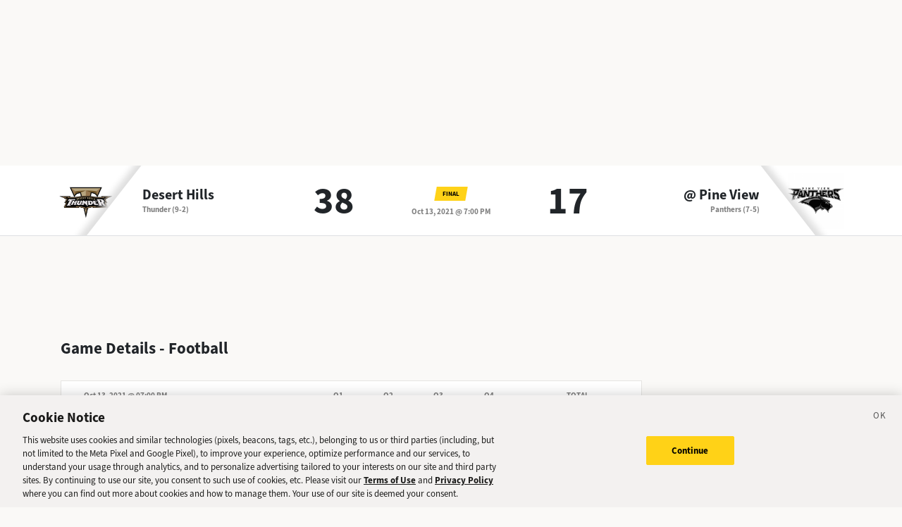

--- FILE ---
content_type: text/html; charset=utf-8
request_url: https://sports.deseret.com/high-school/football/game/2021-10-13/desert-hills-football-vs-pine-view-football/202861
body_size: 18409
content:
<!DOCTYPE html><html><head><meta charSet="utf-8" data-next-head=""/><script>
        // Init gtag and set consent defaults
        window.dataLayer = window.dataLayer || [];
        function gtag(){dataLayer.push(arguments);}
        // GDPR/GDPR-like default
        gtag('consent', 'default', {
            ad_storage: 'denied',
            analytics_storage: 'denied',
            wait_for_update: 500,
            region: [
                'NO', 'DE', 'FI', 'BE', 'PT', 'BG', 'DK', 'LT', 'LU', 'HR', 'LV', 'FR', 'HU', 'BR', 'SE', 'MC', 'SI', 'SK', 'MF', 'SM', 'GB', 'YT', 'IE', 'GF', 'EE', 'MQ', 'MT', 'GP', 'IS', 'IT', 'GR', 'ES', 'RE', 'AT', 'CY', 'CZ', 'AX', 'PL', 'RO', 'LI', 'NL'
            ]
        });
        // CCPA/CCPA-like default
        gtag('consent', 'default', {
            ad_storage: 'granted',
            analytics_storage: 'granted',
            wait_for_update: 500,
            region: [
                'US-OR', 'US-CA', 'US-WA', 'US-NH', 'US-FL', 'US-CO', 'US-NV', 'US-MT', 'US-IL', 'US-DE', 'US-CT', 'US-PA', 'US-VA', 'US-MA', 'US-MD'
            ]
        });
        // Everywhere else
        gtag('consent', 'default', {
            ad_storage: 'granted',
            analytics_storage: 'granted'
        });
    
        function OptanonWrapper() {}
    </script><script src="https://cookie-cdn.cookiepro.com/scripttemplates/otSDKStub.js" type="text/javascript" data-language="en" data-domain-script="f7029bfa-4907-411f-b3ea-2327c44ae364"></script><script>
                        document.cookie = "__adblocker=; expires=Thu, 01 Jan 1970 00:00:00 GMT; path=/";
                            var setNptTechAdblockerCookie = function(adblocker) {
                            var d = new Date();
                            d.setTime(d.getTime() + 60 * 5 * 1000);
                            document.cookie = "__adblocker=" + (adblocker ? "true" : "false") + "; expires=" + d.toUTCString() + "; path=/";
                        };
                        var script = document.createElement("script");
                        script.setAttribute("async", true);
                        script.setAttribute("src", "//www.npttech.com/advertising.js");
                        script.setAttribute("onerror", "setNptTechAdblockerCookie(true);");
                        document.getElementsByTagName("head")[0].appendChild(script);
                    </script><title data-next-head="">Desert Hills vs. Pine View - Football Game - Deseret News</title><link rel="stylesheet" href="https://use.typekit.net/zwt2mhd.css" data-next-head=""/><meta name="description" content="Scores and updates from the Desert Hills vs. Pine View Football game in Utah." data-next-head=""/><link rel="shortcut icon" href="https://cdn.vox-cdn.com/uploads/chorus_asset/file/18298160/favicon.0.jpeg" data-next-head=""/><link rel="icon" type="image/png" href="https://cdn.vox-cdn.com/uploads/chorus_asset/file/18298163/favicon-16x16.0.png" sizes="16x16" data-next-head=""/><link rel="icon" type="image/png" href="https://cdn.vox-cdn.com/uploads/chorus_asset/file/18298166/favicon-32x32.0.png" sizes="32x32" data-next-head=""/><link rel="icon" type="image/png" href="https://cdn.vox-cdn.com/uploads/chorus_asset/file/18298161/favicon-96x96.0.png" sizes="96x96" data-next-head=""/><link rel="icon" type="image/png" href="https://cdn.vox-cdn.com/uploads/chorus_asset/file/21958854/deseret-192x192.0.png" sizes="192x192" data-next-head=""/><link rel="apple-touch-icon" href="https://cdn.vox-cdn.com/uploads/chorus_asset/file/21958841/deseret-180x180.0.png" sizes="180x180" data-next-head=""/><meta name="msapplication-TileImage" content="https://cdn.vox-cdn.com/uploads/chorus_asset/file/18298164/favicon-144x144.0.png" data-next-head=""/><meta name="msapplication-TileColor" content="#979797" data-next-head=""/><meta name="theme-color" content="" data-next-head=""/><meta name="viewport" content="width=device-width, initial-scale=1.0" data-next-head=""/><meta name="application-name" content="Deseret News High School Sports" data-next-head=""/><meta name="msapplication-square310x310logo" content="/mstile-310x310.png" data-next-head=""/><link rel="stylesheet" href="https://use.typekit.net/yqy4szw.css" data-next-head=""/><link rel="canonical" href="https://sports.deseret.com/high-school/football/game/2021-10-13/desert-hills-football-vs-pine-view-football/202861" data-next-head=""/><meta property="og:url" content="https://sports.deseret.com/high-school/football/game/2021-10-13/desert-hills-football-vs-pine-view-football/202861" data-next-head=""/><meta property="og:type" content="website" data-next-head=""/><meta property="og:site_name" content="Deseret News" data-next-head=""/><meta property="og:title" content="Desert Hills vs. Pine View - Football Game - Deseret News" data-next-head=""/><meta property="og:description" content="Scores and updates from the Desert Hills vs. Pine View Football game in Utah." data-next-head=""/><meta property="og:image" content="https://uploads.deseret.com/hs-sports/image_share_lg.jpg" data-next-head=""/><meta property="og:image:secure_url" content="https://uploads.deseret.com/hs-sports/image_share_lg.jpg" data-next-head=""/><meta property="og:image:type" content="image/jpeg" data-next-head=""/><meta property="og:image:width" content="1200" data-next-head=""/><meta property="og:image:height" content="630" data-next-head=""/><meta property="og:image:alt" content="Deseret News High School Sports logo" data-next-head=""/><meta property="fb:app_id" content="549923288395304" data-next-head=""/><meta name="twitter:site" content="@DeseretNews" data-next-head=""/><meta name="twitter:card" content="summary" data-next-head=""/><link rel="alternate" type="application/rss+xml" title="High School Sports" href="https://www.deseret.com/rss/high-school-sports/index.xml" data-next-head=""/><script id="charbeat" async="" data-next-head="">(function() {
                    var _sf_async_config = window._sf_async_config = (window._sf_async_config || {});
                    _sf_async_config.uid = 21057;
                    _sf_async_config.domain = 'deseret.com';
                    _sf_async_config.useCanonical = true;
                    _sf_async_config.useCanonicalDomain = true;
                    _sf_async_config.sections = '';
                    _sf_async_config.authors = '';
                    })();</script><script type="text/plain" class="optanon-category-C0002" async="" src="https://static.chartbeat.com/js/chartbeat.js" data-next-head=""></script><script type="application/ld+json" data-next-head="">{
    "@context": "https://schema.org",
    "@type": "SportsEvent",
    "name": "Desert Hills vs Pine View",
    "url": "https://sports.deseret.com/high-school/football/game/2021-10-13/desert-hills-football-vs-pine-view-football/202861",
    "sport": "Football",
    "awayTeam": "Desert Hills",
    "homeTeam": "Pine View",
    "startDate": "2021-10-14T01:00:00.000Z",
    "location": {
        "@type": "Place",
        "address": {
            "@type": "PostalAddress",
            "addressRegion": "UT"
        }
    }
}</script><link rel="preload" href="/_next/static/css/f648ac24108a73c3.css" as="style"/><link rel="stylesheet" href="/_next/static/css/f648ac24108a73c3.css" data-n-g=""/><link rel="preload" href="/_next/static/css/05ac1d1f174d56a7.css" as="style"/><link rel="stylesheet" href="/_next/static/css/05ac1d1f174d56a7.css" data-n-p=""/><noscript data-n-css=""></noscript><script defer="" nomodule="" src="/_next/static/chunks/polyfills-42372ed130431b0a.js"></script><script src="/_next/static/chunks/webpack-578be2d53478fe06.js" defer=""></script><script src="/_next/static/chunks/framework-6c17f08e07d1abc4.js" defer=""></script><script src="/_next/static/chunks/main-c8b7aeba6019b7e0.js" defer=""></script><script src="/_next/static/chunks/pages/_app-3c790fa63a5a24e8.js" defer=""></script><script src="/_next/static/chunks/8507-6a575edf42effb0e.js" defer=""></script><script src="/_next/static/chunks/7766-3e8eda1fba8edee3.js" defer=""></script><script src="/_next/static/chunks/1266-018aa8d1f690b96a.js" defer=""></script><script src="/_next/static/chunks/7977-e9e131af8b736d9f.js" defer=""></script><script src="/_next/static/chunks/9946-d0bd5528bd1261b6.js" defer=""></script><script src="/_next/static/chunks/7241-a3115f0efd0333ce.js" defer=""></script><script src="/_next/static/chunks/6733-9ee57eec5ea7c03b.js" defer=""></script><script src="/_next/static/chunks/4835-c2055f93798da336.js" defer=""></script><script src="/_next/static/chunks/8849-db9506558f4f1dac.js" defer=""></script><script src="/_next/static/chunks/9108-00bc346a0be09380.js" defer=""></script><script src="/_next/static/chunks/pages/high-school/%5Bsport%5D/game/%5Bdate%5D/%5BteamSlugs%5D/%5BgameId%5D-0f4392269c263179.js" defer=""></script><script src="/_next/static/v2.87.11/_buildManifest.js" defer=""></script><script src="/_next/static/v2.87.11/_ssgManifest.js" defer=""></script></head><body><div id="__next"><div class="container-fluid BaseLayout_pageWrapper__uJeJR"><div class="BaseLayout_contentWrapper__LYGNZ false" data-cy="contentWrapper"><div class="BaseLayout_headerSpace__EeQv4" data-cy="Head-space"></div><div class="row GameBanner_gameBanner__ESHxp" data-cy="GameBanner"><div class="container"><div class="row h-100"><div class="col-12 h-100"><div class="GameBanner_gameScores__UZOXA"><div class="GameBanner_teamScoreSection__3XbGd flex-column-reverse flex-lg-row pt-2 pt-lg-0"><div class="GameBanner_teamLogo__YVWXF d-none d-lg-flex justify-content-start align-items-center"><img src="https://uploads.deseret.com/cdn-cgi/image/fit=contain,w=300,h=300/hs-sports/schools/desert-hills.png" alt=""/></div><div class="d-flex flex-column flex-lg-fill align-items-lg-start justify-content-center"><a href="/high-school/school/desert-hills/football/" class="GameBanner_teamLink__EFnHP">Desert Hills</a><span class="GameBanner_teamMascotAndRecord__HVFJC"><span class="d-none d-lg-inline">Thunder</span> <span class="d-block d-sm-inline"> (9-2)</span></span></div><div class="GameBanner_teamScore__ZrP9W d-flex align-items-center justify-content-center">38<!-- --> </div></div><div class="GameBanner_gameDetails__TfPyw d-flex flex-column justify-content-center align-items-center align-self-center"><div class="mb-2"><span class="parallelogram parallelogram-yellow">Final</span></div><span class="GameBanner_gameDate__Hmdi4">Oct 13, 2021 @ 7:00 PM</span></div><div class="GameBanner_teamScoreSection__3XbGd flex-column flex-lg-row pt-2 pt-lg-0"><div class="GameBanner_teamScore__ZrP9W d-flex align-items-center justify-content-center">17<!-- --> </div><div class="d-flex flex-column flex-lg-fill align-items-lg-end justify-content-center"><a href="/high-school/school/pine-view/football/" class="GameBanner_teamLink__EFnHP">@ <!-- -->Pine View</a><span class="GameBanner_teamMascotAndRecord__HVFJC"><span class="d-none d-lg-inline">Panthers</span> <span class="d-block d-sm-inline"> (7-5)</span></span></div><div class="GameBanner_teamLogo__YVWXF GameBanner_teamLogoRight__QLzXa d-none d-lg-flex justify-content-end align-items-center"><img src="https://uploads.deseret.com/cdn-cgi/image/fit=contain,w=300,h=300/hs-sports/schools/pine-view.jpg" alt=""/></div></div></div></div></div></div></div><div class="BaseLayout_smallScreen__OqkXj"><div class="DfpAd_dfpad__ZNgvQ" data-cy="Ad-space"><div class="adunitContainer"><div class="adBox"></div></div></div></div><div class="container mt-3 px-0 px-lg-3" data-cy="main-content"><div class="row"><div class="col-12 col-lg-9 pb-5"><div class="mt-4"><h1>Game Details - <!-- -->Football</h1><div class="mt-3"><div class="table-responsive GameCard_tableWrapper__RRmiy" data-cy="GameCard"><table class="GameCard_gameCard__g6VaV" data-cy="gameCardTable"><thead><tr class="GameCard_cardHeader__CuDL2" data-cy="cardHeader"><th class="GameCard_gameMeta__9K994" colSpan="1"><div class="d-flex justify-content-between justify-content-md-start"><div><span class="GameCard_gameDate__Z87_z">Oct 13, 2021 @ 07:00 PM</span></div></div></th><th class="GameCard_periodScoreHeader__DEH7q d-table-cell d-md-table-cell">Q1</th><th class="GameCard_periodScoreHeader__DEH7q d-table-cell d-md-table-cell">Q2</th><th class="GameCard_periodScoreHeader__DEH7q d-table-cell d-md-table-cell">Q3</th><th class="GameCard_periodScoreHeader__DEH7q d-table-cell d-md-table-cell">Q4</th><th class="GameCard_periodScoreHeader__DEH7q">Total</th></tr></thead><tbody><tr class="GameCard_winnerRow__xj8bO GameCard_teamRow__H4M2t"><td class="GameCard_teamLogoCell__P80ZR"><div class="d-flex flex-row"><div class="GameCard_teamLogoWrapper__Y3otm"><a href="/high-school/school/desert-hills/football/scores-schedule"><img src="https://uploads.deseret.com/cdn-cgi/image/fit=contain,w=80,h=80/hs-sports/schools/desert-hills.png" class="GameCard_teamLogo__oIf4o"/></a></div><div class="d-flex flex-column justify-content-center"><a href="/high-school/school/desert-hills/football/scores-schedule" class="GameCard_teamName__AYfM2">Desert Hills<!-- --> </a><div class="GameCard_teamMascot__8gJ6b">Thunder<!-- --> <!-- -->(9-2)</div></div></div></td><td class="GameCard_teamPeriodScore__N9wlW">0</td><td class="GameCard_teamPeriodScore__N9wlW">21</td><td class="GameCard_teamPeriodScore__N9wlW">14</td><td class="GameCard_teamPeriodScore__N9wlW">3</td><td class="GameCard_teamTotalScore__vDCjq">38</td></tr><tr class="GameCard_teamRow__H4M2t"><td class="GameCard_teamLogoCell__P80ZR"><div class="d-flex flex-row"><div class="GameCard_teamLogoWrapper__Y3otm"><a href="/high-school/school/pine-view/football/scores-schedule"><img src="https://uploads.deseret.com/cdn-cgi/image/fit=contain,w=80,h=80/hs-sports/schools/pine-view.jpg" class="GameCard_teamLogo__oIf4o"/></a></div><div class="d-flex flex-column justify-content-center"><a href="/high-school/school/pine-view/football/scores-schedule" class="GameCard_teamName__AYfM2">@ <!-- -->Pine View<!-- --> </a><div class="GameCard_teamMascot__8gJ6b">Panthers<!-- --> <!-- -->(7-5)</div></div></div></td><td class="GameCard_teamPeriodScore__N9wlW">0</td><td class="GameCard_teamPeriodScore__N9wlW">7</td><td class="GameCard_teamPeriodScore__N9wlW">7</td><td class="GameCard_teamPeriodScore__N9wlW">3</td><td class="GameCard_teamTotalScore__vDCjq">17</td></tr></tbody></table></div><div class="GameCard_neutralSite__WUXpZ">Played @ <!-- -->Pine View</div></div><div class="mt-3" data-cy="roundup"><div class="d-flex"><h2 class="game_heading__73eGa mt-4 mb-3">Roundup</h2><img class="ps-1 pt-2 game_roundupImageIcon__KqFPf" src="/images/svg/icon_info.svg"/></div><div class="game_box__D7HWb"><p class="game_roundUp__4haiz">After a scoreless first quarter, Desert Hills scored three touchdowns in the second and two more in the third to pull away from Pine View to finish the region with an impressive undefeated record. Tyden Morris led the way with three rushing touchdowns. The win was No. 100 in school history for Desert Hills.</p></div></div><div class="mt-4"><div data-cy="GameStatsFootball"><h2 class="game_heading__73eGa mt-4 mb-3">Scoring Summary</h2><ul class="game_box__D7HWb"><li class="game_boxItem__gVcos"><img src="https://uploads.deseret.com/cdn-cgi/image/fit=contain,w=300,h=300/hs-sports/schools/desert-hills.png" alt="Desert Hills Logo"/><strong>Desert Hills</strong> — (<!-- -->11:52 2Q<!-- -->) <a href="/high-school/football/athlete/awsten-turnbow/252363" class="game_athleteLink__weQBv AthleteProfileLink_athleteLink__T5mxO"><span class="AthleteProfileLink_thumbnail__1RLpF"></span>Awsten<!-- --> <!-- --> Turnbow</a>,<!-- --> <!-- -->45-yard <!-- -->pass<!-- --> from <a href="/high-school/football/athlete/noah-fuailetolo/245632" class="game_athleteLink__weQBv AthleteProfileLink_athleteLink__T5mxO"><span class="AthleteProfileLink_thumbnail__1RLpF"></span>Noah<!-- --> <!-- --> Fuailetolo</a> (<!-- -->kick<!-- --> <!-- -->from <a href="/high-school/football/athlete/isaak-poppe/257472" class="game_athleteLink__weQBv AthleteProfileLink_athleteLink__T5mxO"><span class="AthleteProfileLink_thumbnail__1RLpF"></span>Isaak<!-- --> <!-- --> Poppe</a>)</li><li class="game_boxItem__gVcos"><img src="https://uploads.deseret.com/cdn-cgi/image/fit=contain,w=300,h=300/hs-sports/schools/desert-hills.png" alt="Desert Hills Logo"/><strong>Desert Hills</strong> — (<!-- -->7:23 2Q<!-- -->) <a href="/high-school/football/athlete/tyden-morris/266715" class="game_athleteLink__weQBv AthleteProfileLink_athleteLink__T5mxO"><span class="AthleteProfileLink_thumbnail__1RLpF"></span>Tyden<!-- --> <!-- --> Morris</a>,<!-- --> <!-- -->19-yard <!-- -->run<!-- --> (<!-- -->kick<!-- --> <!-- -->from <a href="/high-school/football/athlete/isaak-poppe/257472" class="game_athleteLink__weQBv AthleteProfileLink_athleteLink__T5mxO"><span class="AthleteProfileLink_thumbnail__1RLpF"></span>Isaak<!-- --> <!-- --> Poppe</a>)</li><li class="game_boxItem__gVcos"><img src="https://uploads.deseret.com/cdn-cgi/image/fit=contain,w=300,h=300/hs-sports/schools/pine-view.jpg" alt="Pine View Logo"/><strong>Pine View</strong> — (<!-- -->5:27 2Q<!-- -->) <a href="/high-school/football/athlete/keith-adams/266618" class="game_athleteLink__weQBv AthleteProfileLink_athleteLink__T5mxO"><span class="AthleteProfileLink_thumbnail__1RLpF"></span>Keith<!-- --> <!-- --> Adams</a>,<!-- --> <!-- -->2-yard <!-- -->run<!-- --> (<!-- -->kick<!-- --> <!-- -->from <a href="/high-school/football/athlete/austin-kogan/215852" class="game_athleteLink__weQBv AthleteProfileLink_athleteLink__T5mxO"><span class="AthleteProfileLink_thumbnail__1RLpF"></span>Austin<!-- --> <!-- --> Kogan</a>)</li><li class="game_boxItem__gVcos"><img src="https://uploads.deseret.com/cdn-cgi/image/fit=contain,w=300,h=300/hs-sports/schools/desert-hills.png" alt="Desert Hills Logo"/><strong>Desert Hills</strong> — (<!-- -->2:56 2Q<!-- -->) <a href="/high-school/football/athlete/noah-fuailetolo/245632" class="game_athleteLink__weQBv AthleteProfileLink_athleteLink__T5mxO"><span class="AthleteProfileLink_thumbnail__1RLpF"></span>Noah<!-- --> <!-- --> Fuailetolo</a>,<!-- --> <!-- -->1-yard <!-- -->run<!-- --> (<!-- -->kick<!-- --> <!-- -->from <a href="/high-school/football/athlete/isaak-poppe/257472" class="game_athleteLink__weQBv AthleteProfileLink_athleteLink__T5mxO"><span class="AthleteProfileLink_thumbnail__1RLpF"></span>Isaak<!-- --> <!-- --> Poppe</a>)</li><li class="game_boxItem__gVcos"><img src="https://uploads.deseret.com/cdn-cgi/image/fit=contain,w=300,h=300/hs-sports/schools/pine-view.jpg" alt="Pine View Logo"/><strong>Pine View</strong> — (<!-- -->6:46 3Q<!-- -->) <a href="/high-school/football/athlete/keith-adams/266618" class="game_athleteLink__weQBv AthleteProfileLink_athleteLink__T5mxO"><span class="AthleteProfileLink_thumbnail__1RLpF"></span>Keith<!-- --> <!-- --> Adams</a>,<!-- --> <!-- -->19-yard <!-- -->run<!-- --> (<!-- -->kick<!-- --> <!-- -->from <a href="/high-school/football/athlete/austin-kogan/215852" class="game_athleteLink__weQBv AthleteProfileLink_athleteLink__T5mxO"><span class="AthleteProfileLink_thumbnail__1RLpF"></span>Austin<!-- --> <!-- --> Kogan</a>)</li><li class="game_boxItem__gVcos"><img src="https://uploads.deseret.com/cdn-cgi/image/fit=contain,w=300,h=300/hs-sports/schools/desert-hills.png" alt="Desert Hills Logo"/><strong>Desert Hills</strong> — (<!-- -->5:20 3Q<!-- -->) <a href="/high-school/football/athlete/tyden-morris/266715" class="game_athleteLink__weQBv AthleteProfileLink_athleteLink__T5mxO"><span class="AthleteProfileLink_thumbnail__1RLpF"></span>Tyden<!-- --> <!-- --> Morris</a>,<!-- --> <!-- -->48-yard <!-- -->run<!-- --> (<!-- -->kick<!-- --> <!-- -->from <a href="/high-school/football/athlete/isaak-poppe/257472" class="game_athleteLink__weQBv AthleteProfileLink_athleteLink__T5mxO"><span class="AthleteProfileLink_thumbnail__1RLpF"></span>Isaak<!-- --> <!-- --> Poppe</a>)</li><li class="game_boxItem__gVcos"><img src="https://uploads.deseret.com/cdn-cgi/image/fit=contain,w=300,h=300/hs-sports/schools/desert-hills.png" alt="Desert Hills Logo"/><strong>Desert Hills</strong> — (<!-- -->1:41 3Q<!-- -->) <a href="/high-school/football/athlete/tyden-morris/266715" class="game_athleteLink__weQBv AthleteProfileLink_athleteLink__T5mxO"><span class="AthleteProfileLink_thumbnail__1RLpF"></span>Tyden<!-- --> <!-- --> Morris</a>,<!-- --> <!-- -->6-yard <!-- -->run<!-- --> (<!-- -->kick<!-- --> <!-- -->from <a href="/high-school/football/athlete/isaak-poppe/257472" class="game_athleteLink__weQBv AthleteProfileLink_athleteLink__T5mxO"><span class="AthleteProfileLink_thumbnail__1RLpF"></span>Isaak<!-- --> <!-- --> Poppe</a>)</li><li class="game_boxItem__gVcos"><img src="https://uploads.deseret.com/cdn-cgi/image/fit=contain,w=300,h=300/hs-sports/schools/pine-view.jpg" alt="Pine View Logo"/><strong>Pine View</strong> — (<!-- -->8:21 4Q<!-- -->) <a href="/high-school/football/athlete/austin-kogan/215852" class="game_athleteLink__weQBv AthleteProfileLink_athleteLink__T5mxO"><span class="AthleteProfileLink_thumbnail__1RLpF"></span>Austin<!-- --> <!-- --> Kogan</a>,<!-- --> <!-- -->46-yard <!-- -->FG</li><li class="game_boxItem__gVcos"><img src="https://uploads.deseret.com/cdn-cgi/image/fit=contain,w=300,h=300/hs-sports/schools/desert-hills.png" alt="Desert Hills Logo"/><strong>Desert Hills</strong> — (<!-- -->3:55 4Q<!-- -->) <a href="/high-school/football/athlete/isaak-poppe/257472" class="game_athleteLink__weQBv AthleteProfileLink_athleteLink__T5mxO"><span class="AthleteProfileLink_thumbnail__1RLpF"></span>Isaak<!-- --> <!-- --> Poppe</a>,<!-- --> <!-- -->23-yard <!-- -->FG</li></ul></div></div><div class="mt-4"><h2 class="game_heading__73eGa mt-4 mb-3" data-cy="PlayerStatsFootball">Rushing</h2><div data-cy="TeamPlayersRushing"><div class="mt-3 TableComponent_wrapper__k_EYe TableComponent_striped__QZQ2_" data-cy="tableComponent_Wrapper"><table role="table"><thead data-cy="tableComponent_Header"><tr role="row"><th colSpan="5" role="columnheader" class="TableComponent_tableHeader__CYrel"><span class="d-flex"><span><div class="SchoolLogoAndName_wrapper__u_2zX"><img src="https://uploads.deseret.com/cdn-cgi/image/fit=contain,w=300,h=300/hs-sports/schools/pine-view.jpg" alt="Pine View Logo"/><span class="SchoolLogoAndName_schoolName__frx2B">Pine View<!-- --> <!-- -->Rushing</span></div></span></span> </th></tr><tr role="row"><th colSpan="1" role="columnheader" title="Toggle SortBy" style="cursor:pointer" class="text-center TableComponent_sticky__FiTQ8 PlayerColumns_playerNumber__U0c_8 TableComponent_tableSubHeader__5jsYY"><div class="TableComponent_stickyBorder__bmPAl TableComponent_stickyShadow__OP4ic">NO</div> </th><th colSpan="1" role="columnheader" title="Toggle SortBy" style="cursor:pointer" class="text-start TableComponent_sticky__FiTQ8 PlayerColumns_playerName__5m52f TableComponent_tableSubHeader__5jsYY"><div class="TableComponent_stickyBorder__bmPAl TableComponent_stickyShadow__OP4ic">PLAYER</div> </th><th colSpan="1" role="columnheader" title="Toggle SortBy" style="cursor:pointer" class="TableComponent_tableSubHeader__5jsYY"><span class="d-flex"><span>Carries</span></span> </th><th colSpan="1" role="columnheader" title="Toggle SortBy" style="cursor:pointer" class="TableComponent_tableSubHeader__5jsYY"><span class="d-flex"><span>Yards<span> <img class="dn-icon dn-icon-fixed" src="/images/svg/action_sort_down.svg" alt="action_sort_down"/></span></span></span> </th><th colSpan="1" role="columnheader" title="Toggle SortBy" style="cursor:pointer" class="TableComponent_tableSubHeader__5jsYY"><span class="d-flex"><span>TD</span></span> </th></tr></thead><tbody role="rowgroup" data-cy="tableComponent_Body"><tr role="row" data-cy="table-row-0"><td role="cell" class="text-center TableComponent_sticky__FiTQ8 PlayerColumns_playerNumber__U0c_8" data-cy="cell-0"><div class="TableComponent_stickyBorder__bmPAl TableComponent_stickyShadow__OP4ic"><span class="parallelogram parallelogram-grey-outline">1</span></div></td><td role="cell" class="text-start TableComponent_sticky__FiTQ8 PlayerColumns_playerName__5m52f" data-cy="cell-1"><div class="TableComponent_stickyBorder__bmPAl TableComponent_stickyShadow__OP4ic"><div><a href="/high-school/football/athlete/keith-adams/266618" class="AthleteProfileLink_athleteLink__T5mxO"><span class="AthleteProfileLink_thumbnail__1RLpF"></span><span><span class="d-inline d-md-none">K<!-- -->.</span><span class="d-none d-md-inline">Keith</span></span> <!-- --> Adams</a></div></div></td><td role="cell" data-cy="cell-2">22</td><td role="cell" data-cy="cell-3">154</td><td role="cell" data-cy="cell-4">2</td></tr><tr role="row" data-cy="table-row-1"><td role="cell" class="text-center TableComponent_sticky__FiTQ8 PlayerColumns_playerNumber__U0c_8" data-cy="cell-0"><div class="TableComponent_stickyBorder__bmPAl TableComponent_stickyShadow__OP4ic"><span class="parallelogram parallelogram-grey-outline">4</span></div></td><td role="cell" class="text-start TableComponent_sticky__FiTQ8 PlayerColumns_playerName__5m52f" data-cy="cell-1"><div class="TableComponent_stickyBorder__bmPAl TableComponent_stickyShadow__OP4ic"><div><a href="/high-school/football/athlete/turner-williams/254000" class="AthleteProfileLink_athleteLink__T5mxO"><span class="AthleteProfileLink_thumbnail__1RLpF"></span><span><span class="d-inline d-md-none">T<!-- -->.</span><span class="d-none d-md-inline">Turner</span></span> <!-- --> Williams</a></div></div></td><td role="cell" data-cy="cell-2">3</td><td role="cell" data-cy="cell-3">10</td><td role="cell" data-cy="cell-4"></td></tr><tr role="row" data-cy="table-row-2"><td role="cell" class="text-center TableComponent_sticky__FiTQ8 PlayerColumns_playerNumber__U0c_8" data-cy="cell-0"><div class="TableComponent_stickyBorder__bmPAl TableComponent_stickyShadow__OP4ic"><span class="parallelogram parallelogram-grey-outline">9</span></div></td><td role="cell" class="text-start TableComponent_sticky__FiTQ8 PlayerColumns_playerName__5m52f" data-cy="cell-1"><div class="TableComponent_stickyBorder__bmPAl TableComponent_stickyShadow__OP4ic"><div><a href="/high-school/football/athlete/sawyer-woods/266626" class="AthleteProfileLink_athleteLink__T5mxO"><span class="AthleteProfileLink_thumbnail__1RLpF"></span><span><span class="d-inline d-md-none">S<!-- -->.</span><span class="d-none d-md-inline">Sawyer</span></span> <!-- --> Woods</a></div></div></td><td role="cell" data-cy="cell-2">5</td><td role="cell" data-cy="cell-3">-31</td><td role="cell" data-cy="cell-4"></td></tr><tr role="row" data-cy="table-row-3"><td role="cell" class="text-center TableComponent_sticky__FiTQ8 PlayerColumns_playerNumber__U0c_8" data-cy="cell-0"><div class="TableComponent_stickyBorder__bmPAl TableComponent_stickyShadow__OP4ic"><span class="parallelogram parallelogram-grey-outline">14</span></div></td><td role="cell" class="text-start TableComponent_sticky__FiTQ8 PlayerColumns_playerName__5m52f" data-cy="cell-1"><div class="TableComponent_stickyBorder__bmPAl TableComponent_stickyShadow__OP4ic"><div><a href="/high-school/football/athlete/tyler-brown/266631" class="AthleteProfileLink_athleteLink__T5mxO"><span class="AthleteProfileLink_thumbnail__1RLpF"></span><span><span class="d-inline d-md-none">T<!-- -->.</span><span class="d-none d-md-inline">Tyler</span></span> <!-- --> Brown</a></div></div></td><td role="cell" data-cy="cell-2">2</td><td role="cell" data-cy="cell-3">-3</td><td role="cell" data-cy="cell-4"></td></tr></tbody></table></div></div><div data-cy="TeamPlayersRushing"><div class="mt-3 TableComponent_wrapper__k_EYe TableComponent_striped__QZQ2_" data-cy="tableComponent_Wrapper"><table role="table"><thead data-cy="tableComponent_Header"><tr role="row"><th colSpan="5" role="columnheader" class="TableComponent_tableHeader__CYrel"><span class="d-flex"><span><div class="SchoolLogoAndName_wrapper__u_2zX"><img src="https://uploads.deseret.com/cdn-cgi/image/fit=contain,w=300,h=300/hs-sports/schools/desert-hills.png" alt="Desert Hills Logo"/><span class="SchoolLogoAndName_schoolName__frx2B">Desert Hills<!-- --> <!-- -->Rushing</span></div></span></span> </th></tr><tr role="row"><th colSpan="1" role="columnheader" title="Toggle SortBy" style="cursor:pointer" class="text-center TableComponent_sticky__FiTQ8 PlayerColumns_playerNumber__U0c_8 TableComponent_tableSubHeader__5jsYY"><div class="TableComponent_stickyBorder__bmPAl TableComponent_stickyShadow__OP4ic">NO</div> </th><th colSpan="1" role="columnheader" title="Toggle SortBy" style="cursor:pointer" class="text-start TableComponent_sticky__FiTQ8 PlayerColumns_playerName__5m52f TableComponent_tableSubHeader__5jsYY"><div class="TableComponent_stickyBorder__bmPAl TableComponent_stickyShadow__OP4ic">PLAYER</div> </th><th colSpan="1" role="columnheader" title="Toggle SortBy" style="cursor:pointer" class="TableComponent_tableSubHeader__5jsYY"><span class="d-flex"><span>Carries</span></span> </th><th colSpan="1" role="columnheader" title="Toggle SortBy" style="cursor:pointer" class="TableComponent_tableSubHeader__5jsYY"><span class="d-flex"><span>Yards<span> <img class="dn-icon dn-icon-fixed" src="/images/svg/action_sort_down.svg" alt="action_sort_down"/></span></span></span> </th><th colSpan="1" role="columnheader" title="Toggle SortBy" style="cursor:pointer" class="TableComponent_tableSubHeader__5jsYY"><span class="d-flex"><span>TD</span></span> </th></tr></thead><tbody role="rowgroup" data-cy="tableComponent_Body"><tr role="row" data-cy="table-row-0"><td role="cell" class="text-center TableComponent_sticky__FiTQ8 PlayerColumns_playerNumber__U0c_8" data-cy="cell-0"><div class="TableComponent_stickyBorder__bmPAl TableComponent_stickyShadow__OP4ic"><span class="parallelogram parallelogram-grey-outline">12</span></div></td><td role="cell" class="text-start TableComponent_sticky__FiTQ8 PlayerColumns_playerName__5m52f" data-cy="cell-1"><div class="TableComponent_stickyBorder__bmPAl TableComponent_stickyShadow__OP4ic"><div><a href="/high-school/football/athlete/tyden-morris/266715" class="AthleteProfileLink_athleteLink__T5mxO"><span class="AthleteProfileLink_thumbnail__1RLpF"></span><span><span class="d-inline d-md-none">T<!-- -->.</span><span class="d-none d-md-inline">Tyden</span></span> <!-- --> Morris</a></div></div></td><td role="cell" data-cy="cell-2"></td><td role="cell" data-cy="cell-3"></td><td role="cell" data-cy="cell-4">3</td></tr><tr role="row" data-cy="table-row-1"><td role="cell" class="text-center TableComponent_sticky__FiTQ8 PlayerColumns_playerNumber__U0c_8" data-cy="cell-0"><div class="TableComponent_stickyBorder__bmPAl TableComponent_stickyShadow__OP4ic"><span class="parallelogram parallelogram-grey-outline">15</span></div></td><td role="cell" class="text-start TableComponent_sticky__FiTQ8 PlayerColumns_playerName__5m52f" data-cy="cell-1"><div class="TableComponent_stickyBorder__bmPAl TableComponent_stickyShadow__OP4ic"><div><a href="/high-school/football/athlete/noah-fuailetolo/245632" class="AthleteProfileLink_athleteLink__T5mxO"><span class="AthleteProfileLink_thumbnail__1RLpF"></span><span><span class="d-inline d-md-none">N<!-- -->.</span><span class="d-none d-md-inline">Noah</span></span> <!-- --> Fuailetolo</a></div></div></td><td role="cell" data-cy="cell-2"></td><td role="cell" data-cy="cell-3"></td><td role="cell" data-cy="cell-4">1</td></tr></tbody></table></div></div><h2 class="game_heading__73eGa mt-4 mb-3" data-cy="PlayerStatsFootball">Passing</h2><div data-cy="TeamPlayersPassing"><div class="mt-3 TableComponent_wrapper__k_EYe TableComponent_striped__QZQ2_" data-cy="tableComponent_Wrapper"><table role="table"><thead data-cy="tableComponent_Header"><tr role="row"><th colSpan="7" role="columnheader" class="TableComponent_tableHeader__CYrel"><span class="d-flex"><span><div class="SchoolLogoAndName_wrapper__u_2zX"><img src="https://uploads.deseret.com/cdn-cgi/image/fit=contain,w=300,h=300/hs-sports/schools/pine-view.jpg" alt="Pine View Logo"/><span class="SchoolLogoAndName_schoolName__frx2B">Pine View<!-- --> <!-- -->Passing</span></div></span></span> </th></tr><tr role="row"><th colSpan="1" role="columnheader" title="Toggle SortBy" style="cursor:pointer" class="text-center TableComponent_sticky__FiTQ8 PlayerColumns_playerNumber__U0c_8 TableComponent_tableSubHeader__5jsYY"><div class="TableComponent_stickyBorder__bmPAl TableComponent_stickyShadow__OP4ic">NO</div> </th><th colSpan="1" role="columnheader" title="Toggle SortBy" style="cursor:pointer" class="text-start TableComponent_sticky__FiTQ8 PlayerColumns_playerName__5m52f TableComponent_tableSubHeader__5jsYY"><div class="TableComponent_stickyBorder__bmPAl TableComponent_stickyShadow__OP4ic">PLAYER</div> </th><th colSpan="1" role="columnheader" title="Toggle SortBy" style="cursor:pointer" class="TableComponent_tableSubHeader__5jsYY"><span class="d-flex"><span>Comp-Att</span></span> </th><th colSpan="1" role="columnheader" title="Toggle SortBy" style="cursor:pointer" class="TableComponent_tableSubHeader__5jsYY"><span class="d-flex"><span>Comp %</span></span> </th><th colSpan="1" role="columnheader" title="Toggle SortBy" style="cursor:pointer" class="TableComponent_tableSubHeader__5jsYY"><span class="d-flex"><span>Yards<span> <img class="dn-icon dn-icon-fixed" src="/images/svg/action_sort_down.svg" alt="action_sort_down"/></span></span></span> </th><th colSpan="1" role="columnheader" title="Toggle SortBy" style="cursor:pointer" class="TableComponent_tableSubHeader__5jsYY"><span class="d-flex"><span>TD</span></span> </th><th colSpan="1" role="columnheader" title="Toggle SortBy" style="cursor:pointer" class="TableComponent_tableSubHeader__5jsYY"><span class="d-flex"><span>Int</span></span> </th></tr></thead><tbody role="rowgroup" data-cy="tableComponent_Body"><tr role="row" data-cy="table-row-0"><td role="cell" class="text-center TableComponent_sticky__FiTQ8 PlayerColumns_playerNumber__U0c_8" data-cy="cell-0"><div class="TableComponent_stickyBorder__bmPAl TableComponent_stickyShadow__OP4ic"><span class="parallelogram parallelogram-grey-outline">9</span></div></td><td role="cell" class="text-start TableComponent_sticky__FiTQ8 PlayerColumns_playerName__5m52f" data-cy="cell-1"><div class="TableComponent_stickyBorder__bmPAl TableComponent_stickyShadow__OP4ic"><div><a href="/high-school/football/athlete/sawyer-woods/266626" class="AthleteProfileLink_athleteLink__T5mxO"><span class="AthleteProfileLink_thumbnail__1RLpF"></span><span><span class="d-inline d-md-none">S<!-- -->.</span><span class="d-none d-md-inline">Sawyer</span></span> <!-- --> Woods</a></div></div></td><td role="cell" data-cy="cell-2">8-21</td><td role="cell" data-cy="cell-3">38%</td><td role="cell" data-cy="cell-4">91</td><td role="cell" data-cy="cell-5"></td><td role="cell" data-cy="cell-6">2</td></tr><tr role="row" data-cy="table-row-1"><td role="cell" class="text-center TableComponent_sticky__FiTQ8 PlayerColumns_playerNumber__U0c_8" data-cy="cell-0"><div class="TableComponent_stickyBorder__bmPAl TableComponent_stickyShadow__OP4ic"><span class="parallelogram parallelogram-grey-outline">14</span></div></td><td role="cell" class="text-start TableComponent_sticky__FiTQ8 PlayerColumns_playerName__5m52f" data-cy="cell-1"><div class="TableComponent_stickyBorder__bmPAl TableComponent_stickyShadow__OP4ic"><div><a href="/high-school/football/athlete/tyler-brown/266631" class="AthleteProfileLink_athleteLink__T5mxO"><span class="AthleteProfileLink_thumbnail__1RLpF"></span><span><span class="d-inline d-md-none">T<!-- -->.</span><span class="d-none d-md-inline">Tyler</span></span> <!-- --> Brown</a></div></div></td><td role="cell" data-cy="cell-2">4-6</td><td role="cell" data-cy="cell-3">67%</td><td role="cell" data-cy="cell-4">65</td><td role="cell" data-cy="cell-5"></td><td role="cell" data-cy="cell-6">0</td></tr></tbody></table></div></div><div data-cy="TeamPlayersPassing"><div class="mt-3 TableComponent_wrapper__k_EYe TableComponent_striped__QZQ2_" data-cy="tableComponent_Wrapper"><table role="table"><thead data-cy="tableComponent_Header"><tr role="row"><th colSpan="7" role="columnheader" class="TableComponent_tableHeader__CYrel"><span class="d-flex"><span><div class="SchoolLogoAndName_wrapper__u_2zX"><img src="https://uploads.deseret.com/cdn-cgi/image/fit=contain,w=300,h=300/hs-sports/schools/desert-hills.png" alt="Desert Hills Logo"/><span class="SchoolLogoAndName_schoolName__frx2B">Desert Hills<!-- --> <!-- -->Passing</span></div></span></span> </th></tr><tr role="row"><th colSpan="1" role="columnheader" title="Toggle SortBy" style="cursor:pointer" class="text-center TableComponent_sticky__FiTQ8 PlayerColumns_playerNumber__U0c_8 TableComponent_tableSubHeader__5jsYY"><div class="TableComponent_stickyBorder__bmPAl TableComponent_stickyShadow__OP4ic">NO</div> </th><th colSpan="1" role="columnheader" title="Toggle SortBy" style="cursor:pointer" class="text-start TableComponent_sticky__FiTQ8 PlayerColumns_playerName__5m52f TableComponent_tableSubHeader__5jsYY"><div class="TableComponent_stickyBorder__bmPAl TableComponent_stickyShadow__OP4ic">PLAYER</div> </th><th colSpan="1" role="columnheader" title="Toggle SortBy" style="cursor:pointer" class="TableComponent_tableSubHeader__5jsYY"><span class="d-flex"><span>Comp-Att</span></span> </th><th colSpan="1" role="columnheader" title="Toggle SortBy" style="cursor:pointer" class="TableComponent_tableSubHeader__5jsYY"><span class="d-flex"><span>Comp %</span></span> </th><th colSpan="1" role="columnheader" title="Toggle SortBy" style="cursor:pointer" class="TableComponent_tableSubHeader__5jsYY"><span class="d-flex"><span>Yards<span> <img class="dn-icon dn-icon-fixed" src="/images/svg/action_sort_down.svg" alt="action_sort_down"/></span></span></span> </th><th colSpan="1" role="columnheader" title="Toggle SortBy" style="cursor:pointer" class="TableComponent_tableSubHeader__5jsYY"><span class="d-flex"><span>TD</span></span> </th><th colSpan="1" role="columnheader" title="Toggle SortBy" style="cursor:pointer" class="TableComponent_tableSubHeader__5jsYY"><span class="d-flex"><span>Int</span></span> </th></tr></thead><tbody role="rowgroup" data-cy="tableComponent_Body"><tr role="row" data-cy="table-row-0"><td role="cell" class="text-center TableComponent_sticky__FiTQ8 PlayerColumns_playerNumber__U0c_8" data-cy="cell-0"><div class="TableComponent_stickyBorder__bmPAl TableComponent_stickyShadow__OP4ic"><span class="parallelogram parallelogram-grey-outline">15</span></div></td><td role="cell" class="text-start TableComponent_sticky__FiTQ8 PlayerColumns_playerName__5m52f" data-cy="cell-1"><div class="TableComponent_stickyBorder__bmPAl TableComponent_stickyShadow__OP4ic"><div><a href="/high-school/football/athlete/noah-fuailetolo/245632" class="AthleteProfileLink_athleteLink__T5mxO"><span class="AthleteProfileLink_thumbnail__1RLpF"></span><span><span class="d-inline d-md-none">N<!-- -->.</span><span class="d-none d-md-inline">Noah</span></span> <!-- --> Fuailetolo</a></div></div></td><td role="cell" data-cy="cell-2"></td><td role="cell" data-cy="cell-3"></td><td role="cell" data-cy="cell-4"></td><td role="cell" data-cy="cell-5">1</td><td role="cell" data-cy="cell-6"></td></tr></tbody></table></div></div><h2 class="game_heading__73eGa mt-4 mb-3" data-cy="PlayerStatsFootball">Receiving</h2><div data-cy="TeamPlayersReceiving"><div class="mt-3 TableComponent_wrapper__k_EYe TableComponent_striped__QZQ2_" data-cy="tableComponent_Wrapper"><table role="table"><thead data-cy="tableComponent_Header"><tr role="row"><th colSpan="5" role="columnheader" class="TableComponent_tableHeader__CYrel"><span class="d-flex"><span><div class="SchoolLogoAndName_wrapper__u_2zX"><img src="https://uploads.deseret.com/cdn-cgi/image/fit=contain,w=300,h=300/hs-sports/schools/pine-view.jpg" alt="Pine View Logo"/><span class="SchoolLogoAndName_schoolName__frx2B">Pine View<!-- --> <!-- -->Receiving</span></div></span></span> </th></tr><tr role="row"><th colSpan="1" role="columnheader" title="Toggle SortBy" style="cursor:pointer" class="text-center TableComponent_sticky__FiTQ8 PlayerColumns_playerNumber__U0c_8 TableComponent_tableSubHeader__5jsYY"><div class="TableComponent_stickyBorder__bmPAl TableComponent_stickyShadow__OP4ic">NO</div> </th><th colSpan="1" role="columnheader" title="Toggle SortBy" style="cursor:pointer" class="text-start TableComponent_sticky__FiTQ8 PlayerColumns_playerName__5m52f TableComponent_tableSubHeader__5jsYY"><div class="TableComponent_stickyBorder__bmPAl TableComponent_stickyShadow__OP4ic">PLAYER</div> </th><th colSpan="1" role="columnheader" title="Toggle SortBy" style="cursor:pointer" class="TableComponent_tableSubHeader__5jsYY"><span class="d-flex"><span>Receptions</span></span> </th><th colSpan="1" role="columnheader" title="Toggle SortBy" style="cursor:pointer" class="TableComponent_tableSubHeader__5jsYY"><span class="d-flex"><span>Yards<span> <img class="dn-icon dn-icon-fixed" src="/images/svg/action_sort_down.svg" alt="action_sort_down"/></span></span></span> </th><th colSpan="1" role="columnheader" title="Toggle SortBy" style="cursor:pointer" class="TableComponent_tableSubHeader__5jsYY"><span class="d-flex"><span>TD</span></span> </th></tr></thead><tbody role="rowgroup" data-cy="tableComponent_Body"><tr role="row" data-cy="table-row-0"><td role="cell" class="text-center TableComponent_sticky__FiTQ8 PlayerColumns_playerNumber__U0c_8" data-cy="cell-0"><div class="TableComponent_stickyBorder__bmPAl TableComponent_stickyShadow__OP4ic"><span class="parallelogram parallelogram-grey-outline">7</span></div></td><td role="cell" class="text-start TableComponent_sticky__FiTQ8 PlayerColumns_playerName__5m52f" data-cy="cell-1"><div class="TableComponent_stickyBorder__bmPAl TableComponent_stickyShadow__OP4ic"><div><a href="/high-school/football/athlete/ian-becker/239038" class="AthleteProfileLink_athleteLink__T5mxO"><span class="AthleteProfileLink_thumbnail__1RLpF"></span><span><span class="d-inline d-md-none">I<!-- -->.</span><span class="d-none d-md-inline">Ian</span></span> <!-- --> Becker</a></div></div></td><td role="cell" data-cy="cell-2">3</td><td role="cell" data-cy="cell-3">62</td><td role="cell" data-cy="cell-4"></td></tr><tr role="row" data-cy="table-row-1"><td role="cell" class="text-center TableComponent_sticky__FiTQ8 PlayerColumns_playerNumber__U0c_8" data-cy="cell-0"><div class="TableComponent_stickyBorder__bmPAl TableComponent_stickyShadow__OP4ic"><span class="parallelogram parallelogram-grey-outline">3</span></div></td><td role="cell" class="text-start TableComponent_sticky__FiTQ8 PlayerColumns_playerName__5m52f" data-cy="cell-1"><div class="TableComponent_stickyBorder__bmPAl TableComponent_stickyShadow__OP4ic"><div><a href="/high-school/football/athlete/tyson-moten/251684" class="AthleteProfileLink_athleteLink__T5mxO"><span class="AthleteProfileLink_thumbnail__1RLpF"></span><span><span class="d-inline d-md-none">T<!-- -->.</span><span class="d-none d-md-inline">Tyson</span></span> <!-- --> Moten</a></div></div></td><td role="cell" data-cy="cell-2">4</td><td role="cell" data-cy="cell-3">45</td><td role="cell" data-cy="cell-4"></td></tr><tr role="row" data-cy="table-row-2"><td role="cell" class="text-center TableComponent_sticky__FiTQ8 PlayerColumns_playerNumber__U0c_8" data-cy="cell-0"><div class="TableComponent_stickyBorder__bmPAl TableComponent_stickyShadow__OP4ic"><span class="parallelogram parallelogram-grey-outline">4</span></div></td><td role="cell" class="text-start TableComponent_sticky__FiTQ8 PlayerColumns_playerName__5m52f" data-cy="cell-1"><div class="TableComponent_stickyBorder__bmPAl TableComponent_stickyShadow__OP4ic"><div><a href="/high-school/football/athlete/turner-williams/254000" class="AthleteProfileLink_athleteLink__T5mxO"><span class="AthleteProfileLink_thumbnail__1RLpF"></span><span><span class="d-inline d-md-none">T<!-- -->.</span><span class="d-none d-md-inline">Turner</span></span> <!-- --> Williams</a></div></div></td><td role="cell" data-cy="cell-2">2</td><td role="cell" data-cy="cell-3">30</td><td role="cell" data-cy="cell-4"></td></tr><tr role="row" data-cy="table-row-3"><td role="cell" class="text-center TableComponent_sticky__FiTQ8 PlayerColumns_playerNumber__U0c_8" data-cy="cell-0"><div class="TableComponent_stickyBorder__bmPAl TableComponent_stickyShadow__OP4ic"><span class="parallelogram parallelogram-grey-outline">85</span></div></td><td role="cell" class="text-start TableComponent_sticky__FiTQ8 PlayerColumns_playerName__5m52f" data-cy="cell-1"><div class="TableComponent_stickyBorder__bmPAl TableComponent_stickyShadow__OP4ic"><div><a href="/high-school/football/athlete/kyson-milne/266697" class="AthleteProfileLink_athleteLink__T5mxO"><span class="AthleteProfileLink_thumbnail__1RLpF"></span><span><span class="d-inline d-md-none">K<!-- -->.</span><span class="d-none d-md-inline">Kyson</span></span> <!-- --> Milne</a></div></div></td><td role="cell" data-cy="cell-2">1</td><td role="cell" data-cy="cell-3">10</td><td role="cell" data-cy="cell-4"></td></tr><tr role="row" data-cy="table-row-4"><td role="cell" class="text-center TableComponent_sticky__FiTQ8 PlayerColumns_playerNumber__U0c_8" data-cy="cell-0"><div class="TableComponent_stickyBorder__bmPAl TableComponent_stickyShadow__OP4ic"><span class="parallelogram parallelogram-grey-outline">1</span></div></td><td role="cell" class="text-start TableComponent_sticky__FiTQ8 PlayerColumns_playerName__5m52f" data-cy="cell-1"><div class="TableComponent_stickyBorder__bmPAl TableComponent_stickyShadow__OP4ic"><div><a href="/high-school/football/athlete/keith-adams/266618" class="AthleteProfileLink_athleteLink__T5mxO"><span class="AthleteProfileLink_thumbnail__1RLpF"></span><span><span class="d-inline d-md-none">K<!-- -->.</span><span class="d-none d-md-inline">Keith</span></span> <!-- --> Adams</a></div></div></td><td role="cell" data-cy="cell-2">2</td><td role="cell" data-cy="cell-3">9</td><td role="cell" data-cy="cell-4"></td></tr></tbody></table></div></div><div data-cy="TeamPlayersReceiving"><div class="mt-3 TableComponent_wrapper__k_EYe TableComponent_striped__QZQ2_" data-cy="tableComponent_Wrapper"><table role="table"><thead data-cy="tableComponent_Header"><tr role="row"><th colSpan="5" role="columnheader" class="TableComponent_tableHeader__CYrel"><span class="d-flex"><span><div class="SchoolLogoAndName_wrapper__u_2zX"><img src="https://uploads.deseret.com/cdn-cgi/image/fit=contain,w=300,h=300/hs-sports/schools/desert-hills.png" alt="Desert Hills Logo"/><span class="SchoolLogoAndName_schoolName__frx2B">Desert Hills<!-- --> <!-- -->Receiving</span></div></span></span> </th></tr><tr role="row"><th colSpan="1" role="columnheader" title="Toggle SortBy" style="cursor:pointer" class="text-center TableComponent_sticky__FiTQ8 PlayerColumns_playerNumber__U0c_8 TableComponent_tableSubHeader__5jsYY"><div class="TableComponent_stickyBorder__bmPAl TableComponent_stickyShadow__OP4ic">NO</div> </th><th colSpan="1" role="columnheader" title="Toggle SortBy" style="cursor:pointer" class="text-start TableComponent_sticky__FiTQ8 PlayerColumns_playerName__5m52f TableComponent_tableSubHeader__5jsYY"><div class="TableComponent_stickyBorder__bmPAl TableComponent_stickyShadow__OP4ic">PLAYER</div> </th><th colSpan="1" role="columnheader" title="Toggle SortBy" style="cursor:pointer" class="TableComponent_tableSubHeader__5jsYY"><span class="d-flex"><span>Receptions</span></span> </th><th colSpan="1" role="columnheader" title="Toggle SortBy" style="cursor:pointer" class="TableComponent_tableSubHeader__5jsYY"><span class="d-flex"><span>Yards<span> <img class="dn-icon dn-icon-fixed" src="/images/svg/action_sort_down.svg" alt="action_sort_down"/></span></span></span> </th><th colSpan="1" role="columnheader" title="Toggle SortBy" style="cursor:pointer" class="TableComponent_tableSubHeader__5jsYY"><span class="d-flex"><span>TD</span></span> </th></tr></thead><tbody role="rowgroup" data-cy="tableComponent_Body"><tr role="row" data-cy="table-row-0"><td role="cell" class="text-center TableComponent_sticky__FiTQ8 PlayerColumns_playerNumber__U0c_8" data-cy="cell-0"><div class="TableComponent_stickyBorder__bmPAl TableComponent_stickyShadow__OP4ic"><span class="parallelogram parallelogram-grey-outline">2</span></div></td><td role="cell" class="text-start TableComponent_sticky__FiTQ8 PlayerColumns_playerName__5m52f" data-cy="cell-1"><div class="TableComponent_stickyBorder__bmPAl TableComponent_stickyShadow__OP4ic"><div><a href="/high-school/football/athlete/awsten-turnbow/252363" class="AthleteProfileLink_athleteLink__T5mxO"><span class="AthleteProfileLink_thumbnail__1RLpF"></span><span><span class="d-inline d-md-none">A<!-- -->.</span><span class="d-none d-md-inline">Awsten</span></span> <!-- --> Turnbow</a></div></div></td><td role="cell" data-cy="cell-2"></td><td role="cell" data-cy="cell-3"></td><td role="cell" data-cy="cell-4">1</td></tr></tbody></table></div></div><h2 class="game_heading__73eGa mt-4 mb-3" data-cy="PlayerStatsFootball">Special Teams</h2><div data-cy="TeamPlayersSpecialTeams"><div class="mt-3 TableComponent_wrapper__k_EYe TableComponent_striped__QZQ2_" data-cy="tableComponent_Wrapper"><table role="table"><thead data-cy="tableComponent_Header"><tr role="row"><th colSpan="5" role="columnheader" class="TableComponent_tableHeader__CYrel"><span class="d-flex"><span><div class="SchoolLogoAndName_wrapper__u_2zX"><img src="https://uploads.deseret.com/cdn-cgi/image/fit=contain,w=300,h=300/hs-sports/schools/pine-view.jpg" alt="Pine View Logo"/><span class="SchoolLogoAndName_schoolName__frx2B">Pine View<!-- --> <!-- -->Special Teams</span></div></span></span> </th></tr><tr role="row"><th colSpan="1" role="columnheader" title="Toggle SortBy" style="cursor:pointer" class="text-center TableComponent_sticky__FiTQ8 PlayerColumns_playerNumber__U0c_8 TableComponent_tableSubHeader__5jsYY"><div class="TableComponent_stickyBorder__bmPAl TableComponent_stickyShadow__OP4ic">NO</div> </th><th colSpan="1" role="columnheader" title="Toggle SortBy" style="cursor:pointer" class="text-start TableComponent_sticky__FiTQ8 PlayerColumns_playerName__5m52f TableComponent_tableSubHeader__5jsYY"><div class="TableComponent_stickyBorder__bmPAl TableComponent_stickyShadow__OP4ic">PLAYER</div> </th><th colSpan="1" role="columnheader" title="Toggle SortBy" style="cursor:pointer" class="TableComponent_tableSubHeader__5jsYY"><span class="d-flex"><span>FG</span></span> </th><th colSpan="1" role="columnheader" title="Toggle SortBy" style="cursor:pointer" class="TableComponent_tableSubHeader__5jsYY"><span class="d-flex"><span>PAT<span> <img class="dn-icon dn-icon-fixed" src="/images/svg/action_sort_down.svg" alt="action_sort_down"/></span></span></span> </th><th colSpan="1" role="columnheader" title="Toggle SortBy" style="cursor:pointer" class="TableComponent_tableSubHeader__5jsYY"><span class="d-flex"><span>Return TD</span></span> </th></tr></thead><tbody role="rowgroup" data-cy="tableComponent_Body"><tr role="row" data-cy="table-row-0"><td role="cell" class="text-center TableComponent_sticky__FiTQ8 PlayerColumns_playerNumber__U0c_8" data-cy="cell-0"><div class="TableComponent_stickyBorder__bmPAl TableComponent_stickyShadow__OP4ic"><span class="parallelogram parallelogram-grey-outline">99</span></div></td><td role="cell" class="text-start TableComponent_sticky__FiTQ8 PlayerColumns_playerName__5m52f" data-cy="cell-1"><div class="TableComponent_stickyBorder__bmPAl TableComponent_stickyShadow__OP4ic"><div><a href="/high-school/football/athlete/austin-kogan/215852" class="AthleteProfileLink_athleteLink__T5mxO"><span class="AthleteProfileLink_thumbnail__1RLpF"></span><span><span class="d-inline d-md-none">A<!-- -->.</span><span class="d-none d-md-inline">Austin</span></span> <!-- --> Kogan</a></div></div></td><td role="cell" data-cy="cell-2">1</td><td role="cell" data-cy="cell-3">2</td><td role="cell" data-cy="cell-4"></td></tr></tbody></table></div></div><div data-cy="TeamPlayersSpecialTeams"><div class="mt-3 TableComponent_wrapper__k_EYe TableComponent_striped__QZQ2_" data-cy="tableComponent_Wrapper"><table role="table"><thead data-cy="tableComponent_Header"><tr role="row"><th colSpan="5" role="columnheader" class="TableComponent_tableHeader__CYrel"><span class="d-flex"><span><div class="SchoolLogoAndName_wrapper__u_2zX"><img src="https://uploads.deseret.com/cdn-cgi/image/fit=contain,w=300,h=300/hs-sports/schools/desert-hills.png" alt="Desert Hills Logo"/><span class="SchoolLogoAndName_schoolName__frx2B">Desert Hills<!-- --> <!-- -->Special Teams</span></div></span></span> </th></tr><tr role="row"><th colSpan="1" role="columnheader" title="Toggle SortBy" style="cursor:pointer" class="text-center TableComponent_sticky__FiTQ8 PlayerColumns_playerNumber__U0c_8 TableComponent_tableSubHeader__5jsYY"><div class="TableComponent_stickyBorder__bmPAl TableComponent_stickyShadow__OP4ic">NO</div> </th><th colSpan="1" role="columnheader" title="Toggle SortBy" style="cursor:pointer" class="text-start TableComponent_sticky__FiTQ8 PlayerColumns_playerName__5m52f TableComponent_tableSubHeader__5jsYY"><div class="TableComponent_stickyBorder__bmPAl TableComponent_stickyShadow__OP4ic">PLAYER</div> </th><th colSpan="1" role="columnheader" title="Toggle SortBy" style="cursor:pointer" class="TableComponent_tableSubHeader__5jsYY"><span class="d-flex"><span>FG</span></span> </th><th colSpan="1" role="columnheader" title="Toggle SortBy" style="cursor:pointer" class="TableComponent_tableSubHeader__5jsYY"><span class="d-flex"><span>PAT<span> <img class="dn-icon dn-icon-fixed" src="/images/svg/action_sort_down.svg" alt="action_sort_down"/></span></span></span> </th><th colSpan="1" role="columnheader" title="Toggle SortBy" style="cursor:pointer" class="TableComponent_tableSubHeader__5jsYY"><span class="d-flex"><span>Return TD</span></span> </th></tr></thead><tbody role="rowgroup" data-cy="tableComponent_Body"><tr role="row" data-cy="table-row-0"><td role="cell" class="text-center TableComponent_sticky__FiTQ8 PlayerColumns_playerNumber__U0c_8" data-cy="cell-0"><div class="TableComponent_stickyBorder__bmPAl TableComponent_stickyShadow__OP4ic"><span class="parallelogram parallelogram-grey-outline">43</span></div></td><td role="cell" class="text-start TableComponent_sticky__FiTQ8 PlayerColumns_playerName__5m52f" data-cy="cell-1"><div class="TableComponent_stickyBorder__bmPAl TableComponent_stickyShadow__OP4ic"><div><a href="/high-school/football/athlete/isaak-poppe/257472" class="AthleteProfileLink_athleteLink__T5mxO"><span class="AthleteProfileLink_thumbnail__1RLpF"></span><span><span class="d-inline d-md-none">I<!-- -->.</span><span class="d-none d-md-inline">Isaak</span></span> <!-- --> Poppe</a></div></div></td><td role="cell" data-cy="cell-2">1</td><td role="cell" data-cy="cell-3">5</td><td role="cell" data-cy="cell-4"></td></tr></tbody></table></div></div><h2 class="game_heading__73eGa mt-4 mb-3" data-cy="PlayerStatsFootball">Defense</h2><div data-cy="TeamPlayersDefense"><div class="mt-3 TableComponent_wrapper__k_EYe TableComponent_striped__QZQ2_" data-cy="tableComponent_Wrapper"><table role="table"><thead data-cy="tableComponent_Header"><tr role="row"><th colSpan="6" role="columnheader" class="TableComponent_tableHeader__CYrel"><span class="d-flex"><span><div class="SchoolLogoAndName_wrapper__u_2zX"><img src="https://uploads.deseret.com/cdn-cgi/image/fit=contain,w=300,h=300/hs-sports/schools/pine-view.jpg" alt="Pine View Logo"/><span class="SchoolLogoAndName_schoolName__frx2B">Pine View<!-- --> <!-- -->Defense</span></div></span></span> </th></tr><tr role="row"><th colSpan="1" role="columnheader" title="Toggle SortBy" style="cursor:pointer" class="text-center TableComponent_sticky__FiTQ8 PlayerColumns_playerNumber__U0c_8 TableComponent_tableSubHeader__5jsYY"><div class="TableComponent_stickyBorder__bmPAl TableComponent_stickyShadow__OP4ic">NO</div> </th><th colSpan="1" role="columnheader" title="Toggle SortBy" style="cursor:pointer" class="text-start TableComponent_sticky__FiTQ8 PlayerColumns_playerName__5m52f TableComponent_tableSubHeader__5jsYY"><div class="TableComponent_stickyBorder__bmPAl TableComponent_stickyShadow__OP4ic">PLAYER</div> </th><th colSpan="1" role="columnheader" title="Toggle SortBy" style="cursor:pointer" class="TableComponent_tableSubHeader__5jsYY"><span class="d-flex"><span>Tackles<span> <img class="dn-icon dn-icon-fixed" src="/images/svg/action_sort_down.svg" alt="action_sort_down"/></span></span></span> </th><th colSpan="1" role="columnheader" title="Toggle SortBy" style="cursor:pointer" class="TableComponent_tableSubHeader__5jsYY"><span class="d-flex"><span>Sacks</span></span> </th><th colSpan="1" role="columnheader" title="Toggle SortBy" style="cursor:pointer" class="TableComponent_tableSubHeader__5jsYY"><span class="d-flex"><span>Pass Int.</span></span> </th><th colSpan="1" role="columnheader" title="Toggle SortBy" style="cursor:pointer" class="TableComponent_tableSubHeader__5jsYY"><span class="d-flex"><span>TD</span></span> </th></tr></thead><tbody role="rowgroup" data-cy="tableComponent_Body"><tr role="row" data-cy="table-row-0"><td role="cell" class="text-center TableComponent_sticky__FiTQ8 PlayerColumns_playerNumber__U0c_8" data-cy="cell-0"><div class="TableComponent_stickyBorder__bmPAl TableComponent_stickyShadow__OP4ic"><span class="parallelogram parallelogram-grey-outline">7</span></div></td><td role="cell" class="text-start TableComponent_sticky__FiTQ8 PlayerColumns_playerName__5m52f" data-cy="cell-1"><div class="TableComponent_stickyBorder__bmPAl TableComponent_stickyShadow__OP4ic"><div><a href="/high-school/football/athlete/ian-becker/239038" class="AthleteProfileLink_athleteLink__T5mxO"><span class="AthleteProfileLink_thumbnail__1RLpF"></span><span><span class="d-inline d-md-none">I<!-- -->.</span><span class="d-none d-md-inline">Ian</span></span> <!-- --> Becker</a></div></div></td><td role="cell" data-cy="cell-2">7</td><td role="cell" data-cy="cell-3"></td><td role="cell" data-cy="cell-4"></td><td role="cell" data-cy="cell-5"></td></tr><tr role="row" data-cy="table-row-1"><td role="cell" class="text-center TableComponent_sticky__FiTQ8 PlayerColumns_playerNumber__U0c_8" data-cy="cell-0"><div class="TableComponent_stickyBorder__bmPAl TableComponent_stickyShadow__OP4ic"><span class="parallelogram parallelogram-grey-outline">24</span></div></td><td role="cell" class="text-start TableComponent_sticky__FiTQ8 PlayerColumns_playerName__5m52f" data-cy="cell-1"><div class="TableComponent_stickyBorder__bmPAl TableComponent_stickyShadow__OP4ic"><div><a href="/high-school/football/athlete/dylan-becker/239049" class="AthleteProfileLink_athleteLink__T5mxO"><span class="AthleteProfileLink_thumbnail__1RLpF"></span><span><span class="d-inline d-md-none">D<!-- -->.</span><span class="d-none d-md-inline">Dylan</span></span> <!-- --> Becker</a></div></div></td><td role="cell" data-cy="cell-2">7</td><td role="cell" data-cy="cell-3"></td><td role="cell" data-cy="cell-4"></td><td role="cell" data-cy="cell-5"></td></tr><tr role="row" data-cy="table-row-2"><td role="cell" class="text-center TableComponent_sticky__FiTQ8 PlayerColumns_playerNumber__U0c_8" data-cy="cell-0"><div class="TableComponent_stickyBorder__bmPAl TableComponent_stickyShadow__OP4ic"><span class="parallelogram parallelogram-grey-outline">10</span></div></td><td role="cell" class="text-start TableComponent_sticky__FiTQ8 PlayerColumns_playerName__5m52f" data-cy="cell-1"><div class="TableComponent_stickyBorder__bmPAl TableComponent_stickyShadow__OP4ic"><div><a href="/high-school/football/athlete/benjamin-beckstrand/258656" class="AthleteProfileLink_athleteLink__T5mxO"><span class="AthleteProfileLink_thumbnail__1RLpF"></span><span><span class="d-inline d-md-none">B<!-- -->.</span><span class="d-none d-md-inline">Benjamin</span></span> <!-- --> Beckstrand</a></div></div></td><td role="cell" data-cy="cell-2">5</td><td role="cell" data-cy="cell-3"></td><td role="cell" data-cy="cell-4"></td><td role="cell" data-cy="cell-5"></td></tr><tr role="row" data-cy="table-row-3"><td role="cell" class="text-center TableComponent_sticky__FiTQ8 PlayerColumns_playerNumber__U0c_8" data-cy="cell-0"><div class="TableComponent_stickyBorder__bmPAl TableComponent_stickyShadow__OP4ic"><span class="parallelogram parallelogram-grey-outline">57</span></div></td><td role="cell" class="text-start TableComponent_sticky__FiTQ8 PlayerColumns_playerName__5m52f" data-cy="cell-1"><div class="TableComponent_stickyBorder__bmPAl TableComponent_stickyShadow__OP4ic"><div><a href="/high-school/football/athlete/jeffrey-toloa/266674" class="AthleteProfileLink_athleteLink__T5mxO"><span class="AthleteProfileLink_thumbnail__1RLpF"></span><span><span class="d-inline d-md-none">J<!-- -->.</span><span class="d-none d-md-inline">Jeffrey</span></span> <!-- --> Toloa</a></div></div></td><td role="cell" data-cy="cell-2">4</td><td role="cell" data-cy="cell-3"></td><td role="cell" data-cy="cell-4"></td><td role="cell" data-cy="cell-5"></td></tr><tr role="row" data-cy="table-row-4"><td role="cell" class="text-center TableComponent_sticky__FiTQ8 PlayerColumns_playerNumber__U0c_8" data-cy="cell-0"><div class="TableComponent_stickyBorder__bmPAl TableComponent_stickyShadow__OP4ic"><span class="parallelogram parallelogram-grey-outline">62</span></div></td><td role="cell" class="text-start TableComponent_sticky__FiTQ8 PlayerColumns_playerName__5m52f" data-cy="cell-1"><div class="TableComponent_stickyBorder__bmPAl TableComponent_stickyShadow__OP4ic"><div><a href="/high-school/football/athlete/corben-gifford/227183" class="AthleteProfileLink_athleteLink__T5mxO"><span class="AthleteProfileLink_thumbnail__1RLpF"></span><span><span class="d-inline d-md-none">C<!-- -->.</span><span class="d-none d-md-inline">Corben</span></span> <!-- --> Gifford</a></div></div></td><td role="cell" data-cy="cell-2">4</td><td role="cell" data-cy="cell-3"></td><td role="cell" data-cy="cell-4"></td><td role="cell" data-cy="cell-5"></td></tr><tr role="row" data-cy="table-row-5"><td role="cell" class="text-center TableComponent_sticky__FiTQ8 PlayerColumns_playerNumber__U0c_8" data-cy="cell-0"><div class="TableComponent_stickyBorder__bmPAl TableComponent_stickyShadow__OP4ic"><span class="parallelogram parallelogram-grey-outline">2</span></div></td><td role="cell" class="text-start TableComponent_sticky__FiTQ8 PlayerColumns_playerName__5m52f" data-cy="cell-1"><div class="TableComponent_stickyBorder__bmPAl TableComponent_stickyShadow__OP4ic"><div><a href="/high-school/football/athlete/faagalu-aetonu/227195" class="AthleteProfileLink_athleteLink__T5mxO"><span class="AthleteProfileLink_thumbnail__1RLpF"></span><span><span class="d-inline d-md-none">F<!-- -->.</span><span class="d-none d-md-inline">Faagalu</span></span> <!-- --> Aetonu</a></div></div></td><td role="cell" data-cy="cell-2">3</td><td role="cell" data-cy="cell-3"></td><td role="cell" data-cy="cell-4"></td><td role="cell" data-cy="cell-5"></td></tr><tr role="row" data-cy="table-row-6"><td role="cell" class="text-center TableComponent_sticky__FiTQ8 PlayerColumns_playerNumber__U0c_8" data-cy="cell-0"><div class="TableComponent_stickyBorder__bmPAl TableComponent_stickyShadow__OP4ic"><span class="parallelogram parallelogram-grey-outline">6</span></div></td><td role="cell" class="text-start TableComponent_sticky__FiTQ8 PlayerColumns_playerName__5m52f" data-cy="cell-1"><div class="TableComponent_stickyBorder__bmPAl TableComponent_stickyShadow__OP4ic"><div><a href="/high-school/football/athlete/cristian-pilimai/266623" class="AthleteProfileLink_athleteLink__T5mxO"><span class="AthleteProfileLink_thumbnail__1RLpF"></span><span><span class="d-inline d-md-none">C<!-- -->.</span><span class="d-none d-md-inline">Cristian</span></span> <!-- --> Pilimai</a></div></div></td><td role="cell" data-cy="cell-2">2</td><td role="cell" data-cy="cell-3"></td><td role="cell" data-cy="cell-4"></td><td role="cell" data-cy="cell-5"></td></tr><tr role="row" data-cy="table-row-7"><td role="cell" class="text-center TableComponent_sticky__FiTQ8 PlayerColumns_playerNumber__U0c_8" data-cy="cell-0"><div class="TableComponent_stickyBorder__bmPAl TableComponent_stickyShadow__OP4ic"><span class="parallelogram parallelogram-grey-outline">19</span></div></td><td role="cell" class="text-start TableComponent_sticky__FiTQ8 PlayerColumns_playerName__5m52f" data-cy="cell-1"><div class="TableComponent_stickyBorder__bmPAl TableComponent_stickyShadow__OP4ic"><div><a href="/high-school/football/athlete/tyson-dinsmore/248263" class="AthleteProfileLink_athleteLink__T5mxO"><span class="AthleteProfileLink_thumbnail__1RLpF"></span><span><span class="d-inline d-md-none">T<!-- -->.</span><span class="d-none d-md-inline">Tyson</span></span> <!-- --> Dinsmore</a></div></div></td><td role="cell" data-cy="cell-2">2</td><td role="cell" data-cy="cell-3"></td><td role="cell" data-cy="cell-4"></td><td role="cell" data-cy="cell-5"></td></tr><tr role="row" data-cy="table-row-8"><td role="cell" class="text-center TableComponent_sticky__FiTQ8 PlayerColumns_playerNumber__U0c_8" data-cy="cell-0"><div class="TableComponent_stickyBorder__bmPAl TableComponent_stickyShadow__OP4ic"><span class="parallelogram parallelogram-grey-outline">50</span></div></td><td role="cell" class="text-start TableComponent_sticky__FiTQ8 PlayerColumns_playerName__5m52f" data-cy="cell-1"><div class="TableComponent_stickyBorder__bmPAl TableComponent_stickyShadow__OP4ic"><div><a href="/high-school/football/athlete/kade-clark/251695" class="AthleteProfileLink_athleteLink__T5mxO"><span class="AthleteProfileLink_thumbnail__1RLpF"></span><span><span class="d-inline d-md-none">K<!-- -->.</span><span class="d-none d-md-inline">Kade</span></span> <!-- --> Clark</a></div></div></td><td role="cell" data-cy="cell-2">2</td><td role="cell" data-cy="cell-3"></td><td role="cell" data-cy="cell-4"></td><td role="cell" data-cy="cell-5"></td></tr><tr role="row" data-cy="table-row-9"><td role="cell" class="text-center TableComponent_sticky__FiTQ8 PlayerColumns_playerNumber__U0c_8" data-cy="cell-0"><div class="TableComponent_stickyBorder__bmPAl TableComponent_stickyShadow__OP4ic"><span class="parallelogram parallelogram-grey-outline">88</span></div></td><td role="cell" class="text-start TableComponent_sticky__FiTQ8 PlayerColumns_playerName__5m52f" data-cy="cell-1"><div class="TableComponent_stickyBorder__bmPAl TableComponent_stickyShadow__OP4ic"><div><a href="/high-school/football/athlete/benson-meier/266700" class="AthleteProfileLink_athleteLink__T5mxO"><span class="AthleteProfileLink_thumbnail__1RLpF"></span><span><span class="d-inline d-md-none">B<!-- -->.</span><span class="d-none d-md-inline">Benson</span></span> <!-- --> Meier</a></div></div></td><td role="cell" data-cy="cell-2">1</td><td role="cell" data-cy="cell-3"></td><td role="cell" data-cy="cell-4"></td><td role="cell" data-cy="cell-5"></td></tr><tr role="row" data-cy="table-row-10"><td role="cell" class="text-center TableComponent_sticky__FiTQ8 PlayerColumns_playerNumber__U0c_8" data-cy="cell-0"><div class="TableComponent_stickyBorder__bmPAl TableComponent_stickyShadow__OP4ic"><span class="parallelogram parallelogram-grey-outline">32</span></div></td><td role="cell" class="text-start TableComponent_sticky__FiTQ8 PlayerColumns_playerName__5m52f" data-cy="cell-1"><div class="TableComponent_stickyBorder__bmPAl TableComponent_stickyShadow__OP4ic"><div><a href="/high-school/football/athlete/tanner-fordham/227231" class="AthleteProfileLink_athleteLink__T5mxO"><span class="AthleteProfileLink_thumbnail__1RLpF"></span><span><span class="d-inline d-md-none">T<!-- -->.</span><span class="d-none d-md-inline">Tanner</span></span> <!-- --> Fordham</a></div></div></td><td role="cell" data-cy="cell-2">1</td><td role="cell" data-cy="cell-3"></td><td role="cell" data-cy="cell-4"></td><td role="cell" data-cy="cell-5"></td></tr><tr role="row" data-cy="table-row-11"><td role="cell" class="text-center TableComponent_sticky__FiTQ8 PlayerColumns_playerNumber__U0c_8" data-cy="cell-0"><div class="TableComponent_stickyBorder__bmPAl TableComponent_stickyShadow__OP4ic"><span class="parallelogram parallelogram-grey-outline">5</span></div></td><td role="cell" class="text-start TableComponent_sticky__FiTQ8 PlayerColumns_playerName__5m52f" data-cy="cell-1"><div class="TableComponent_stickyBorder__bmPAl TableComponent_stickyShadow__OP4ic"><div><a href="/high-school/football/athlete/byron-cullison/239050" class="AthleteProfileLink_athleteLink__T5mxO"><span class="AthleteProfileLink_thumbnail__1RLpF"></span><span><span class="d-inline d-md-none">B<!-- -->.</span><span class="d-none d-md-inline">Byron</span></span> <!-- --> Cullison</a></div></div></td><td role="cell" data-cy="cell-2">1</td><td role="cell" data-cy="cell-3"></td><td role="cell" data-cy="cell-4"></td><td role="cell" data-cy="cell-5"></td></tr><tr role="row" data-cy="table-row-12"><td role="cell" class="text-center TableComponent_sticky__FiTQ8 PlayerColumns_playerNumber__U0c_8" data-cy="cell-0"><div class="TableComponent_stickyBorder__bmPAl TableComponent_stickyShadow__OP4ic"><span class="parallelogram parallelogram-grey-outline">18</span></div></td><td role="cell" class="text-start TableComponent_sticky__FiTQ8 PlayerColumns_playerName__5m52f" data-cy="cell-1"><div class="TableComponent_stickyBorder__bmPAl TableComponent_stickyShadow__OP4ic"><div><a href="/high-school/football/athlete/preston-christensen/248265" class="AthleteProfileLink_athleteLink__T5mxO"><span class="AthleteProfileLink_thumbnail__1RLpF"></span><span><span class="d-inline d-md-none">P<!-- -->.</span><span class="d-none d-md-inline">Preston</span></span> <!-- --> Christensen</a></div></div></td><td role="cell" data-cy="cell-2">1</td><td role="cell" data-cy="cell-3"></td><td role="cell" data-cy="cell-4"></td><td role="cell" data-cy="cell-5"></td></tr><tr role="row" data-cy="table-row-13"><td role="cell" class="text-center TableComponent_sticky__FiTQ8 PlayerColumns_playerNumber__U0c_8" data-cy="cell-0"><div class="TableComponent_stickyBorder__bmPAl TableComponent_stickyShadow__OP4ic"><span class="parallelogram parallelogram-grey-outline">22</span></div></td><td role="cell" class="text-start TableComponent_sticky__FiTQ8 PlayerColumns_playerName__5m52f" data-cy="cell-1"><div class="TableComponent_stickyBorder__bmPAl TableComponent_stickyShadow__OP4ic"><div><a href="/high-school/football/athlete/mason-brinkerhoff/227220" class="AthleteProfileLink_athleteLink__T5mxO"><span class="AthleteProfileLink_thumbnail__1RLpF"></span><span><span class="d-inline d-md-none">M<!-- -->.</span><span class="d-none d-md-inline">Mason</span></span> <!-- --> Brinkerhoff</a></div></div></td><td role="cell" data-cy="cell-2">1</td><td role="cell" data-cy="cell-3"></td><td role="cell" data-cy="cell-4"></td><td role="cell" data-cy="cell-5"></td></tr></tbody></table></div></div></div></div></div><div class="col-12 col-lg-3" data-cy="side-bar"><div class="DfpAd_dfpad__ZNgvQ" data-cy="Ad-space"><div class="adunitContainer"><div class="adBox"></div></div></div></div></div></div><div class="DfpAd_dfpad__ZNgvQ" data-cy="Ad-space"><div class="adunitContainer"><div class="adBox"></div></div></div><footer class="footer_footerWrapper___BVwA row mt-auto" data-cy="footer_footerWrapper"><div class="container"><div class="row"><div class="col-12 col-md-8"><div class="row mt-4"><div class="col-12 text-center text-md-start"><a rel="nofollow" href="https://www.deseret.com/"><svg xmlns="http://www.w3.org/2000/svg" viewBox="0 0 630 79" class="footer_deseretNewsLogo__KsoNx" width="200"><path fill="#231F20" d="M473.6 7.9h4.1l.6-3.4h-23.9l-.6 3.4h4.3c3.9 0 4.6 1.4 4.8 2.8.1 1.3.1 2.6-.2 4.7l-7.1 40.8-23.3-51.7h-22.9l-.6 3.4h7.1l-9.6 54c-.6 3.1-1.8 7.9-5.8 7.9h-4.8l-.6 3.4h23.2l.6-3.4h-4c-3.4 0-5.2-1.2-5.5-3.9-.1-.8.2-2.1.5-3.7.1-.6.3-1.3.4-2l8.4-48.2 27.8 61.3h9.5l10.4-57.4c1-5.9 2.6-8 7.2-8m100.2 26.2v-.7c-.4-3.4-3.2-6-6.7-6-3.7 0-6.7 3-6.7 6.7s3 6.7 6.6 6.7c.3.4.7.9.9 1.1-1.4 3.5-3.4 7.2-5.9 10.9-4.5 6.7-9 11.6-12.5 13.9-.9.4-1.7.5-2.2.1-.3-.2-.5-.6-.4-1 0 0 .2-.9.3-1.3l6.7-34.8h-14.1l-.5 2.3c-1.2 3.4-4.2 11.4-9.4 19.9-2.1 3.5-4.1 6.3-5.8 8.6-.6.7-1.4.8-1.9.3-.5-.4-.4-1.3-.3-1.8l.6-3 5.9-29.3h-2.3l-2.7 2.9-16.7.4-.4 3.4h6.6l-5.3 25.1-.3.6c-2.5 4.4-10.3 12.4-22.3 11.8-3.4-.2-5.7-2.3-6.1-5.6-.4-3.2-.2-6.8.5-11.5 1.9.4 4.2.5 5.2.5 6.8 0 12.4-2 15.6-5.5 2.2-2.4 3.1-5.5 2.7-9.1-.8-6.6-7.8-10.5-14.1-10.5-5.6-.2-11.5 2.7-16.3 7.9-5.6 6-8.5 14-7.7 20.7 1.1 9.5 8.2 15.8 18.6 16.4.7 0 1.4.1 2.1.1 11 0 17.8-5 21.7-9.4v.7c.6 5 4.4 8.2 9.7 8.2h1.7c.5 0 .7-.1.9-.3.1-.1 6.7-8.4 12.8-18.1 1.3-2 2.5-4.1 3.6-6.2l-1 4.6s-.9 5.7-1.1 7.2-.1 3.3.3 4.7c1 3.6 2.6 7 8 7.8h.1c.1 0 1.3.2 2.6.2h.9c4.1-.4 10.8-6.8 18.4-17.6 4.3-6.1 9.9-14.9 9.9-21.9-.2 0-.2-.1-.2-.1m-85.5-2c1.1 0 2.6.8 2.8 3.1.4 3.1-.7 7.2-1.7 10.7s-2.3 5.5-6.1 5.5c-1 0-2.3-.2-3.3-.6 2.4-12.1 4.4-18.7 8.3-18.7m119.9 6.8v-.1c-.1-1.5-.6-2.9-1.5-4-2.9-4-9.2-5.5-13.5-5.5-5.6 0-10.6 2.1-13.8 5.7-2.6 3-3.8 6.7-3.3 10.7.8 6.8 6.5 9.6 11.5 12.1 4 2 7.4 3.6 7.8 6.9.2 2-.1 3.5-1.1 4.6-1.7 1.9-4.9 2.3-7.3 2.3-4.7 0-9.2-2.4-10-3.2 0 0 0-.1.1-.1 3.3-.4 5.9-3.2 5.9-6.6 0-3.7-3-6.6-6.6-6.6-3.5 0-6.4 2.7-6.6 6.1q-.15 1.05 0 2.1c.9 7.2 10.6 10.9 17.2 11.2h1.2c5.8 0 11.1-1.8 14.3-5q3.75-3.6 3.6-9c-.1-8.1-6.5-11.4-12.2-14.3-4.4-2.3-8.1-4.2-8.6-7.8-.2-1.4.2-2.6 1.1-3.6 1.7-1.9 4.8-2.6 6.9-2.6 2 0 4 .5 5.4 1-2.1 1.1-3.6 3.3-3.6 5.9 0 3.7 3 6.6 6.6 6.6 3.7 0 6.6-3 6.6-6.6-.1-.1-.1-.1-.1-.2M140.5 4.5h-27.7l-.6 3.5h7.9l-10.4 61.9h-7.3l-.6 3.5h33.8c10.7 0 20.3-4.2 27.1-11.8 7-7.9 10.3-19 8.9-30.2-2.1-16.9-13.7-26.9-31.1-26.9m6.1 58.9c-3.5 4.3-8.4 6.4-15 6.4h-5.4l10.5-61.9h3.4c5.1 0 14 2 15.6 15.3.8 7-2.8 32.2-9.1 40.2m245-33.2 2.9-15.5-15.9 8.6-1.2 6.9h-8.5l-.6 3.5h8.4l-3.9 22.9c-2.9 4.9-12.2 15-22.5 14.5-3.5-.2-5.8-2.3-6.2-5.6-.4-3.2-.3-6.8.4-11.6 1.9.4 4.2.5 5.2.5 6.9 0 12.6-2 15.8-5.6 2.2-2.5 3-5.5 2.6-9.1-.7-6.7-7.9-10.7-14.3-10.7-5.7-.2-11.7 2.8-16.6 8.1-5.5 6.1-8.5 14-7.7 20.8 1.2 9.5 8.4 15.8 18.9 16.5.6 0 1.1.1 1.7.1 10.1 0 17.4-6.2 21.7-11v1c0 .3.1 1.3.3 2.1.8 3.2 4.2 6.7 11.6 6.7h.8l.1-.8c.5-3.5 1.5-9.9 1.8-12l4.5-26.8h11.2l.6-3.5zm-38.2 1.7c1.2 0 2.6.8 2.9 3.1.4 3.1-.7 7.2-1.7 10.8-1 3.5-2.3 5.6-6.2 5.6-1.1 0-2.4-.2-3.3-.6 2.3-12.3 4.4-18.9 8.3-18.9M251 38.6c-.1-1.4-.5-2.7-1.3-3.7-2.8-4.2-9.3-5.8-13.8-5.8-5.6 0-10.7 2.1-13.9 5.7-2.6 3-3.8 6.7-3.3 10.8.8 6.9 6.5 9.7 11.6 12.1 4 2 7.5 3.7 7.9 6.9.2 2-.1 3.5-1.1 4.6-1.7 1.9-4.9 2.3-7.3 2.3-4.7 0-9.2-2.4-10-3.2 0 0 0-.1.1-.1 3.3-.4 5.9-3.2 5.9-6.6 0-3.7-3-6.7-6.7-6.7-2.8 0-5.1 1.7-6.2 4.1l-.2.3c-3 5.3-9.7 11.6-18.4 11.8-3.3.1-5.7-2.1-6.2-5.6-.4-3.2-.3-6.8.4-11.6 1.9.4 4.2.5 5.2.5 6.9 0 12.6-2 15.8-5.6 2.2-2.5 3.1-5.5 2.6-9.1-.8-6.7-7.9-10.7-14.3-10.7-5.7-.2-11.7 2.8-16.6 8.1-5.5 6.1-8.5 14-7.7 20.8 1.1 9.4 8.4 15.7 18.9 16.5.6 0 1.1.1 1.6.1 8.1 0 14.4-4.4 18.6-9.5 2.1 6.1 11 9.4 16.9 9.5 5.8.1 12.5-1.6 16.5-6 2.2-2.5 3.1-5.5 2.7-8.9-1-8.5-7.3-11.5-12.8-14-4.1-1.9-7.6-3.6-8.1-7.2-.2-1.4.2-2.7 1.1-3.7 1.7-1.9 4.8-2.6 6.9-2.6 2 0 4.1.5 5.4 1-2.1 1.1-3.6 3.3-3.6 5.9a6.7 6.7 0 0 0 13.4 0v-.4m-53.6-6.7c1.2 0 2.6.8 2.9 3.1.4 3.1-.7 7.2-1.7 10.8-1 3.5-2.3 5.6-6.2 5.6-1.1 0-2.4-.2-3.3-.6 2.3-12.3 4.3-18.9 8.3-18.9m136.5 4c0-4-3.2-7.3-7.2-7.3h-.1c-1.5 0-3.3.7-3.3.7-2.4.9-5.4 3-7.9 5.3l1.4-7.6h-2.3l-2.7 2.9-17 .3-.4 3.4h6.7l-4.3 23c-2.9 4.9-12.2 14.9-22.4 14.3-3.5-.2-5.8-2.3-6.2-5.6-.4-3.2-.3-6.8.4-11.6 1.9.4 4.2.5 5.2.5 6.9 0 12.6-2 15.8-5.6 2.2-2.5 3-5.5 2.6-9.1-.8-6.5-7.9-10.5-14.3-10.5-5.7-.2-11.7 2.8-16.6 8.1-5.5 6.1-8.5 14-7.7 20.8 1.2 9.5 8.4 15.8 18.9 16.5.6 0 1.1.1 1.7.1 9.8 0 17.1-5.9 21.3-10.6l-1.8 9.4h14.5l5.3-28.7c1.4-3.6 3.7-7.4 5.9-9.7 0 .3-.1.7-.1 1.1 0 4 3.3 7.3 7.3 7.3 4-.2 7.3-3.4 7.3-7.4m-56.4-4c1.2 0 2.6.8 2.9 3.1.4 3.1-.7 7.2-1.7 10.8-1 3.5-2.3 5.6-6.2 5.6-1.1 0-2.4-.2-3.3-.6 2.3-12.3 4.3-18.9 8.3-18.9"></path><path fill="#FFF" d="M617 60c-4 0-7.3 3.3-7.3 7.3s3.3 7.3 7.3 7.3 7.3-3.3 7.3-7.3c-.1-4-3.3-7.3-7.3-7.3"></path><path fill="#231F20" d="M15.4 35.6h50.9c1.5 0 2.4-1.5 1.9-2.8q-1.65-4.05-3.6-7.5c-.7-1.3-2.1-2.1-3.5-2.1H20.6c-1.5 0-2.8.8-3.5 2.1q-1.95 3.45-3.6 7.5c-.6 1.3.4 2.8 1.9 2.8m9.7-16.1h31.3c1.8 0 2.7-2.1 1.5-3.4-.1-.2-.3-.3-.4-.5-5.6-6-11.7-7.7-16.7-7.7-5.1 0-11.2 1.7-16.9 7.7l-.4.4c-1.1 1.4-.1 3.5 1.6 3.5M10.5 52h60.8c1.3 0 2.3-1.2 2-2.4-.5-2.7-1.2-5.2-1.9-7.7-.4-1.5-1.7-2.5-3.3-2.5H13.6c-1.5 0-2.9 1-3.3 2.5-.7 2.5-1.3 5-1.8 7.7-.3 1.2.7 2.4 2 2.4m64.4 6.3c-.3-1.5-1.5-2.5-3-2.5H10c-1.5 0-2.8 1.1-3.1 2.6-.4 2.7-1 6.3-1.2 9.3-.1 1.2.9 2.1 2 2.1h24.4c1.2 0 2.2-1 2.2-2.2v-1.9c0-3.4 2.5-6.5 5.9-6.8 3.8-.4 7.1 2.7 7.1 6.4v2.2c0 1.2 1 2.2 2.2 2.2h24.6c1.2 0 2.2-1 2-2.3-.2-3.2-.8-6.6-1.2-9.1"></path></svg></a></div></div><div class="row mt-4"><div class="col-12 text-center text-md-start"><ul class="footer_footerLinkWrapper__xwiUr" data-cy="footerLinkWraper"><li><a href="https://www.deseret.com/legal/terms-of-use">Terms of Use</a></li><li><a href="https://www.deseret.com/legal/privacy-policy">Privacy Policy</a></li><li><a href="https://www.deseret.com/legal/cookie-policy">Cookie Policy</a></li><li><a href="#" class="ot-sdk-show-settings">Cookie Settings</a></li></ul></div></div><div class="row mt-2"><div class="col-12 text-center text-md-start"><ul class="footer_footerLinkWrapper__xwiUr" data-cy="footerLinkWraper"><li class=""><a href="https://www.deseret.com/pages/about-us" target="">About Us</a></li><li class=""><a href="https://www.deseret.com/pages/contact-us" target="">Contact Us</a></li><li class=""><a href="https://www.deseret.com/contact" target="">Customer Support</a></li><li class=""><a href="https://deseretmanagement.wd1.myworkdayjobs.com/DeseretNews" target="">Jobs/Careers</a></li><li class=""><a href="https://www.deseret.com/contact#tip" target="">Send Us a Tip</a></li><li class=""><a href="https://www.deseret.com/archives/full" target="">View Archive</a></li></ul></div></div></div><div class="col-12 col-md-4"><div class="d-flex justify-content-center justify-content-md-end pt-3 pt-md-0 align-items-end h-100"><a href="/high-school/feedback" class="footer_feedbackLink__CWUto"><img src="/images/svg/icon_feedback.svg"/><p class="pt-2">Send Us Feedback</p></a></div></div></div><div class="row footer_footerCopyright__vELI1 mt-2 py-2"><div class="col-12 text-center text-md-end">Copyright © <!-- -->2026<!-- --> Deseret News Publishing Company. All Rights Reserved</div></div></div></footer><script>
                    (function(src) {
                        var a = document.createElement("script");
                        a.type = "text/javascript";
                        a.async = true;
                        a.src = src;
                        var b = document.getElementsByTagName("script")[0];
                        b.parentNode.insertBefore(a, b)
                        
                        // Consent Management
                        if (typeof window !== 'undefined') {
                            window.pdl = window.pdl || {};
                            window.pdl.requireConsent = 'v2';
                
                            window.addEventListener("OneTrustGroupsUpdated", event => {
                                const tp = window.tp || [];
                                if(event.detail.includes("C0004")){
                                    // opt-in
                                    tp.push(["init", function () {
                                        tp.consent.setAllPurposes('opt-in');
                                    }]);
                                } else {
                                    // opt-out
                                    tp.push(["init", function () {
                                        tp.consent.setAllPurposes('opt-out');
                                    }]);
                                }
                            });
                        }
                    })("//experience.piano.io/xbuilder/experience/load?aid=Ta1zPrhUpu");
                </script></div></div></div><script id="__NEXT_DATA__" type="application/json">{"props":{"pageProps":{"cookieproDomainId":"f7029bfa-4907-411f-b3ea-2327c44ae364","loadForApp":false,"onesignalId":null,"sportNavigations":{"edges":[{"node":{"sport":{"name":"Football","slug":"football"},"newsOnly":false,"seasonStart":"2024-08-11T00:00:00-06:00","seasonEnd":"2024-11-21T00:00:00-07:00","position":1}},{"node":{"sport":{"name":"Boys Basketball","slug":"boys-basketball"},"newsOnly":false,"seasonStart":"2023-11-14T00:00:00-07:00","seasonEnd":"2024-03-05T00:00:00-07:00","position":2}},{"node":{"sport":{"name":"Girls Basketball","slug":"girls-basketball"},"newsOnly":false,"seasonStart":"2023-11-14T00:00:00-07:00","seasonEnd":"2024-03-05T00:00:00-07:00","position":3}},{"node":{"sport":{"name":"Girls Soccer","slug":"girls-soccer"},"newsOnly":false,"seasonStart":"2024-08-02T00:00:00-06:00","seasonEnd":"2024-10-23T00:00:00-06:00","position":4}},{"node":{"sport":{"name":"Girls Volleyball","slug":"girls-volleyball"},"newsOnly":false,"seasonStart":"2024-08-12T00:00:00-06:00","seasonEnd":"2024-11-06T00:00:00-07:00","position":5}},{"node":{"sport":{"name":"Cross country","slug":"cross-country"},"newsOnly":true,"seasonStart":"2021-08-09T00:00:00-06:00","seasonEnd":"2021-10-27T00:00:00-06:00","position":6}},{"node":{"sport":{"name":"Girls Tennis","slug":"girls-tennis"},"newsOnly":true,"seasonStart":"2021-08-09T00:00:00-06:00","seasonEnd":"2021-10-09T00:00:00-06:00","position":7}},{"node":{"sport":{"name":"Baseball","slug":"baseball"},"newsOnly":false,"seasonStart":"2022-03-07T00:00:00-07:00","seasonEnd":"2022-05-28T00:00:00-06:00","position":8}},{"node":{"sport":{"name":"Softball","slug":"softball"},"newsOnly":false,"seasonStart":"2022-03-07T00:00:00-07:00","seasonEnd":"2022-05-27T00:00:00-06:00","position":9}},{"node":{"sport":{"name":"Boys Soccer","slug":"boys-soccer"},"newsOnly":false,"seasonStart":"2022-03-07T00:00:00-07:00","seasonEnd":"2022-05-26T00:00:00-06:00","position":10}},{"node":{"sport":{"name":"Girls Lacrosse","slug":"girls-lacrosse"},"newsOnly":false,"seasonStart":"2022-03-07T00:00:00-07:00","seasonEnd":"2022-05-26T00:00:00-06:00","position":11}},{"node":{"sport":{"name":"Boys Lacrosse","slug":"boys-lacrosse"},"newsOnly":false,"seasonStart":"2022-03-07T00:00:00-07:00","seasonEnd":"2022-05-27T00:00:00-06:00","position":12}},{"node":{"sport":{"name":"Boys Volleyball","slug":"boys-volleyball"},"newsOnly":false,"seasonStart":"2024-01-30T21:49:48-07:00","seasonEnd":"2024-01-30T21:49:48-07:00","position":13}},{"node":{"sport":{"name":"Track","slug":"track"},"newsOnly":true,"seasonStart":"2022-03-07T00:00:00-07:00","seasonEnd":"2022-05-21T00:00:00-06:00","position":14}},{"node":{"sport":{"name":"Golf","slug":"golf"},"newsOnly":true,"seasonStart":"2021-07-26T00:00:00-06:00","seasonEnd":"2021-10-07T00:00:00-06:00","position":15}},{"node":{"sport":{"name":"Swimming","slug":"swimming"},"newsOnly":true,"seasonStart":"2021-10-29T00:00:00-06:00","seasonEnd":"2022-02-19T00:00:00-07:00","position":16}},{"node":{"sport":{"name":"Wrestling","slug":"wrestling"},"newsOnly":true,"seasonStart":"2021-11-23T00:00:00-07:00","seasonEnd":"2022-02-19T00:00:00-07:00","position":17}},{"node":{"sport":{"name":"Boys Tennis","slug":"boys-tennis"},"newsOnly":true,"seasonStart":"2022-03-07T00:00:00-07:00","seasonEnd":"2022-05-21T00:00:00-06:00","position":18}}],"totalCount":18},"navSchools":[{"id":"/nav_schools/31","_id":31,"className":"6A","regionName":"Region 1","name":"Davis","slug":"davis","mascot":"Darts","logoUrl":"https://uploads.deseret.com/cdn-cgi/image/fit=contain,w=300,h=300/hs-sports/schools/davis.jpg"},{"id":"/nav_schools/1698","_id":1698,"className":"6A","regionName":"Region 1","name":"Farmington","slug":"farmington","mascot":"Phoenix","logoUrl":"https://uploads.deseret.com/cdn-cgi/image/width=300,height=300,fit=contain,gravity=0.5x0.5/hs-sports/schools/1d172bcedd672440/unnamed.png"},{"id":"/nav_schools/95","_id":95,"className":"6A","regionName":"Region 1","name":"Layton","slug":"layton","mascot":"Lancers","logoUrl":"https://uploads.deseret.com/cdn-cgi/image/fit=contain,w=300,h=300/hs-sports/schools/layton.jpg"},{"id":"/nav_schools/123","_id":123,"className":"6A","regionName":"Region 1","name":"Syracuse","slug":"syracuse","mascot":"Titans","logoUrl":"https://uploads.deseret.com/cdn-cgi/image/width=300,height=300,fit=contain,gravity=0.5x0.5/hs-sports/schools/6baa872342999d56/0-1.png"},{"id":"/nav_schools/15","_id":15,"className":"6A","regionName":"Region 1","name":"Weber","slug":"weber","mascot":"Warriors","logoUrl":"https://uploads.deseret.com/cdn-cgi/image/fit=contain,w=300,h=300/hs-sports/schools/weber.jpg"},{"id":"/nav_schools/5","_id":5,"className":"6A","regionName":"Region 2","name":"Bingham","slug":"bingham","mascot":"Miners","logoUrl":"https://uploads.deseret.com/cdn-cgi/image/fit=contain,w=300,h=300/hs-sports/schools/bingham.jpg"},{"id":"/nav_schools/1787","_id":1787,"className":"6A","regionName":"Region 2","name":"Cedar Valley","slug":"cedar-valley","mascot":"Aviators","logoUrl":"https://uploads.deseret.com/cdn-cgi/image/fit=contain,w=300,h=300/hs-sports/schools/cedar-valley.png"},{"id":"/nav_schools/29","_id":29,"className":"6A","regionName":"Region 2","name":"Copper Hills","slug":"copper-hills","mascot":"Grizzlies","logoUrl":"https://uploads.deseret.com/cdn-cgi/image/fit=contain,w=300,h=300/hs-sports/schools/copper-hills.jpg"},{"id":"/nav_schools/1054","_id":1054,"className":"6A","regionName":"Region 2","name":"Herriman","slug":"herriman","mascot":"Mustangs","logoUrl":"https://uploads.deseret.com/cdn-cgi/image/width=300,height=300,fit=contain,gravity=0.5x0.5/hs-sports/schools/f7fd55cb3c812374/herrimanb.png"},{"id":"/nav_schools/1788","_id":1788,"className":"6A","regionName":"Region 2","name":"Mountain Ridge","slug":"mountain-ridge","mascot":"Sentinels","logoUrl":"https://uploads.deseret.com/cdn-cgi/image/fit=contain,w=300,h=300/hs-sports/schools/mountain-ridge.png"},{"id":"/nav_schools/64","_id":64,"className":"6A","regionName":"Region 2","name":"Riverton","slug":"riverton","mascot":"Silverwolves","logoUrl":"https://uploads.deseret.com/cdn-cgi/image/width=300,height=300,fit=contain,gravity=0.5x0.5/hs-sports/schools/63840db650df03e2/primary_mark_black_wolf-white_outline__2_.png"},{"id":"/nav_schools/972","_id":972,"className":"6A","regionName":"Region 2","name":"Westlake","slug":"westlake","mascot":"Thunder","logoUrl":"https://uploads.deseret.com/cdn-cgi/image/width=300,height=300,fit=contain,gravity=0.5x0.5/hs-sports/schools/1c1e50f2d7249132/westlake.png"},{"id":"/nav_schools/16","_id":16,"className":"6A","regionName":"Region 3","name":"American Fork","slug":"american-fork","mascot":"Cavemen","logoUrl":"https://uploads.deseret.com/cdn-cgi/image/width=300,height=300,fit=contain,gravity=0.5x0.5/hs-sports/schools/ceb35a6188be795d/AFHS_Athletic_Logo.png"},{"id":"/nav_schools/1293","_id":1293,"className":"6A","regionName":"Region 3","name":"Corner Canyon","slug":"corner-canyon","mascot":"Chargers","logoUrl":"https://uploads.deseret.com/cdn-cgi/image/fit=contain,w=300,h=300/hs-sports/schools/corner-canyon.jpg"},{"id":"/nav_schools/46","_id":46,"className":"6A","regionName":"Region 3","name":"Lehi","slug":"lehi","mascot":"Pioneers","logoUrl":"https://uploads.deseret.com/cdn-cgi/image/fit=contain,w=300,h=300/hs-sports/schools/lehi.jpg"},{"id":"/nav_schools/47","_id":47,"className":"6A","regionName":"Region 3","name":"Lone Peak","slug":"lone-peak","mascot":"Knights","logoUrl":"https://uploads.deseret.com/cdn-cgi/image/fit=contain,w=300,h=300/hs-sports/schools/lone-peak.jpg"},{"id":"/nav_schools/1518","_id":1518,"className":"6A","regionName":"Region 3","name":"Skyridge","slug":"skyridge","mascot":"Falcons","logoUrl":"https://uploads.deseret.com/cdn-cgi/image/fit=contain,w=300,h=300/hs-sports/schools/skyridge.jpg"},{"id":"/nav_schools/3","_id":3,"className":"5A","regionName":"Region 4","name":"Cyprus","slug":"cyprus","mascot":"Pirates","logoUrl":"https://uploads.deseret.com/cdn-cgi/image/width=300,height=300,fit=contain,gravity=0.5x0.5/hs-sports/schools/71800f34ca847a51/Cyprus.png"},{"id":"/nav_schools/7","_id":7,"className":"5A","regionName":"Region 4","name":"Granger","slug":"granger","mascot":"Lancers","logoUrl":"https://uploads.deseret.com/cdn-cgi/image/fit=contain,w=300,h=300/hs-sports/schools/granger.png"},{"id":"/nav_schools/9","_id":9,"className":"5A","regionName":"Region 4","name":"Hillcrest","slug":"hillcrest","mascot":"Huskies","logoUrl":"https://uploads.deseret.com/cdn-cgi/image/width=300,height=300,fit=contain,gravity=0.5x0.52/hs-sports/schools/684de0d31ca3ab6a/Husky Seal.png"},{"id":"/nav_schools/41","_id":41,"className":"5A","regionName":"Region 4","name":"Hunter","slug":"hunter","mascot":"Wolverines","logoUrl":"https://uploads.deseret.com/cdn-cgi/image/fit=contain,w=300,h=300/hs-sports/schools/hunter.png"},{"id":"/nav_schools/98","_id":98,"className":"5A","regionName":"Region 4","name":"Kearns","slug":"kearns","mascot":"Cougars","logoUrl":"https://uploads.deseret.com/cdn-cgi/image/fit=contain,w=300,h=300/hs-sports/schools/kearns.jpg"},{"id":"/nav_schools/74","_id":74,"className":"5A","regionName":"Region 4","name":"Taylorsville","slug":"taylorsville","mascot":"Warriors","logoUrl":"https://uploads.deseret.com/cdn-cgi/image/fit=contain,w=300,h=300/hs-sports/schools/taylorsville.jpg"},{"id":"/nav_schools/93","_id":93,"className":"5A","regionName":"Region 4","name":"West","slug":"west","mascot":"Panthers","logoUrl":"https://uploads.deseret.com/cdn-cgi/image/width=300,height=300,fit=contain,gravity=0.5x0.5/hs-sports/schools/7205880fbce96467/West-High-Block-W-FullColor-WEB.png"},{"id":"/nav_schools/8","_id":8,"className":"5A","regionName":"Region 4","name":"West Jordan","slug":"west-jordan","mascot":"Jaguars","logoUrl":"https://uploads.deseret.com/cdn-cgi/image/width=300,height=300,fit=contain,gravity=0.5x0.5/hs-sports/schools/9bac6ccb01c9fd0f/west.jordan.jpg"},{"id":"/nav_schools/24","_id":24,"className":"5A","regionName":"Region 5","name":"Bonneville","slug":"bonneville","mascot":"Lakers","logoUrl":"https://uploads.deseret.com/cdn-cgi/image/width=300,height=300,fit=contain,gravity=0.5x0.5/hs-sports/schools/f12e546d7a19a0f6/bonneville.logo.png"},{"id":"/nav_schools/102","_id":102,"className":"5A","regionName":"Region 5","name":"Box Elder","slug":"box-elder","mascot":"Bees","logoUrl":"https://uploads.deseret.com/cdn-cgi/image/width=300,height=300,fit=contain,gravity=0.5x0.5/hs-sports/schools/a2fd467b1bb93487/boxelder.gif"},{"id":"/nav_schools/6","_id":6,"className":"5A","regionName":"Region 5","name":"Clearfield","slug":"clearfield","mascot":"Falcons","logoUrl":"https://uploads.deseret.com/cdn-cgi/image/fit=contain,w=300,h=300/hs-sports/schools/clearfield.jpg"},{"id":"/nav_schools/12","_id":12,"className":"5A","regionName":"Region 5","name":"Fremont","slug":"fremont","mascot":"Silverwolves","logoUrl":"https://uploads.deseret.com/cdn-cgi/image/fit=contain,w=300,h=300/hs-sports/schools/fremont.jpg"},{"id":"/nav_schools/99","_id":99,"className":"5A","regionName":"Region 5","name":"Northridge","slug":"northridge","mascot":"Knights","logoUrl":"https://uploads.deseret.com/cdn-cgi/image/width=300,height=300,fit=contain,gravity=0.48x0.51/hs-sports/schools/615f7514db4415e7/Northridge.png"},{"id":"/nav_schools/105","_id":105,"className":"5A","regionName":"Region 5","name":"Roy","slug":"roy","mascot":"Royals","logoUrl":"https://uploads.deseret.com/cdn-cgi/image/width=300,height=300,fit=contain,gravity=0.5x0.5/hs-sports/schools/7a49f8f06c2f0b00/roy.jpg"},{"id":"/nav_schools/2222","_id":2222,"className":"5A","regionName":"Region 5","name":"West Field","slug":"west-field","mascot":"Longhorns","logoUrl":"https://uploads.deseret.com/cdn-cgi/image/width=300,height=300,fit=contain,gravity=0.5x0.5/hs-sports/schools/c0017c6eadb4565d/logo_21715_1695399325.png"},{"id":"/nav_schools/90","_id":90,"className":"5A","regionName":"Region 6","name":"Alta","slug":"alta","mascot":"Hawks","logoUrl":"https://uploads.deseret.com/cdn-cgi/image/fit=contain,w=300,h=300/hs-sports/schools/alta.jpg"},{"id":"/nav_schools/2","_id":2,"className":"5A","regionName":"Region 6","name":"Bountiful","slug":"bountiful","mascot":"Redhawks","logoUrl":"https://uploads.deseret.com/cdn-cgi/image/width=300,height=300,fit=contain,gravity=0.5x0.5/hs-sports/schools/20679bdddf39c9e6/bountiful.png"},{"id":"/nav_schools/25","_id":25,"className":"5A","regionName":"Region 6","name":"Brighton","slug":"brighton","mascot":"Bengals","logoUrl":"https://uploads.deseret.com/cdn-cgi/image/width=300,height=300,fit=contain,gravity=0.5x0.5/hs-sports/schools/1b8b4620ff18c1df/Primary Logo Final.png"},{"id":"/nav_schools/4","_id":4,"className":"5A","regionName":"Region 6","name":"Highland","slug":"highland","mascot":"Rams","logoUrl":"https://uploads.deseret.com/cdn-cgi/image/width=300,height=300,fit=contain,gravity=0.5x0.5/hs-sports/schools/a78a859da538ae82/highland.jpg"},{"id":"/nav_schools/110","_id":110,"className":"5A","regionName":"Region 6","name":"Olympus","slug":"olympus","mascot":"Titans","logoUrl":"https://uploads.deseret.com/cdn-cgi/image/fit=contain,w=300,h=300/hs-sports/schools/olympus.jpg"},{"id":"/nav_schools/1","_id":1,"className":"5A","regionName":"Region 6","name":"Skyline","slug":"skyline","mascot":"Eagles","logoUrl":"https://uploads.deseret.com/cdn-cgi/image/width=300,height=300,fit=contain,gravity=0.5x0.5/hs-sports/schools/3b7db30eb544c028/skyline.png"},{"id":"/nav_schools/78","_id":78,"className":"5A","regionName":"Region 6","name":"Viewmont","slug":"viewmont","mascot":"Vikings","logoUrl":"https://uploads.deseret.com/cdn-cgi/image/width=300,height=300,fit=contain,gravity=0.31x0.44/hs-sports/schools/fe7370a407f0177a/viewmont.jpg"},{"id":"/nav_schools/100","_id":100,"className":"5A","regionName":"Region 6","name":"Woods Cross","slug":"woods-cross","mascot":"Wildcats","logoUrl":"https://uploads.deseret.com/cdn-cgi/image/fit=contain,w=300,h=300/hs-sports/schools/woods-cross.jpg"},{"id":"/nav_schools/973","_id":973,"className":"5A","regionName":"Region 7","name":"Maple Mountain","slug":"maple-mountain","mascot":"Golden Eagles","logoUrl":"https://uploads.deseret.com/cdn-cgi/image/fit=contain,w=300,h=300/hs-sports/schools/maple-mountain.jpg"},{"id":"/nav_schools/10","_id":10,"className":"5A","regionName":"Region 7","name":"Orem","slug":"orem","mascot":"Tigers","logoUrl":"https://uploads.deseret.com/cdn-cgi/image/width=300,height=300,fit=contain,gravity=0.5x0.5/hs-sports/schools/26d5a0663a12ef00/orem.png"},{"id":"/nav_schools/17","_id":17,"className":"5A","regionName":"Region 7","name":"Payson","slug":"payson","mascot":"Lions","logoUrl":"https://uploads.deseret.com/cdn-cgi/image/fit=contain,w=300,h=300/hs-sports/schools/payson.jpg"},{"id":"/nav_schools/63","_id":63,"className":"5A","regionName":"Region 7","name":"Pleasant Grove","slug":"pleasant-grove","mascot":"Vikings","logoUrl":"https://uploads.deseret.com/cdn-cgi/image/width=300,height=300,fit=contain,gravity=0.5x0.5/hs-sports/schools/1d749e9f7e82519a/pleasant.grove.png"},{"id":"/nav_schools/125","_id":125,"className":"5A","regionName":"Region 7","name":"Salem Hills","slug":"salem-hills","mascot":"SkyHawks","logoUrl":"https://uploads.deseret.com/cdn-cgi/image/fit=contain,w=300,h=300/hs-sports/schools/salem-hills.jpg"},{"id":"/nav_schools/72","_id":72,"className":"5A","regionName":"Region 7","name":"Spanish Fork","slug":"spanish-fork","mascot":"Dons","logoUrl":"https://uploads.deseret.com/cdn-cgi/image/width=300,height=300,fit=contain,gravity=0.5x0.5/hs-sports/schools/1b550f9bb9269fe4/SpanishForkHS_PrimaryMark.jpg"},{"id":"/nav_schools/18","_id":18,"className":"5A","regionName":"Region 7","name":"Springville","slug":"springville","mascot":"Red Devils","logoUrl":"https://uploads.deseret.com/cdn-cgi/image/fit=contain,w=300,h=300/hs-sports/schools/springville.jpg"},{"id":"/nav_schools/116","_id":116,"className":"5A","regionName":"Region 7","name":"Timpview","slug":"timpview","mascot":"Thunderbirds","logoUrl":"https://uploads.deseret.com/cdn-cgi/image/width=300,height=300,fit=contain,gravity=0.5x0.5/hs-sports/schools/db2c9c63124b5427/0.png"},{"id":"/nav_schools/94","_id":94,"className":"5A","regionName":"Region 7","name":"Wasatch","slug":"wasatch","mascot":"Wasps","logoUrl":"https://uploads.deseret.com/cdn-cgi/image/fit=contain,w=300,h=300/hs-sports/schools/wasatch.jpg"},{"id":"/nav_schools/30","_id":30,"className":"4A","regionName":"Region 10","name":"Cottonwood","slug":"cottonwood","mascot":"Colts","logoUrl":"https://uploads.deseret.com/cdn-cgi/image/fit=contain,w=300,h=300/hs-sports/schools/cottonwood.png"},{"id":"/nav_schools/91","_id":91,"className":"4A","regionName":"Region 10","name":"East","slug":"east","mascot":"Leopards","logoUrl":"https://uploads.deseret.com/cdn-cgi/image/fit=contain,w=300,h=300/hs-sports/schools/east.png"},{"id":"/nav_schools/101","_id":101,"className":"4A","regionName":"Region 10","name":"Jordan","slug":"jordan","mascot":"Beetdiggers","logoUrl":"https://uploads.deseret.com/cdn-cgi/image/fit=contain,w=300,h=300/hs-sports/schools/jordan.jpg"},{"id":"/nav_schools/103","_id":103,"className":"4A","regionName":"Region 10","name":"Juan Diego","slug":"juan-diego","mascot":"Soaring Eagle","logoUrl":"https://uploads.deseret.com/cdn-cgi/image/fit=contain,w=300,h=300/hs-sports/schools/juan-diego.jpg"},{"id":"/nav_schools/44","_id":44,"className":"4A","regionName":"Region 10","name":"Judge Memorial","slug":"judge-memorial","mascot":"Bulldogs","logoUrl":"https://uploads.deseret.com/cdn-cgi/image/width=300,height=300,fit=contain,gravity=0.5x0.5/hs-sports/schools/2f5e4b74c110ebbf/judge.memorial.png"},{"id":"/nav_schools/114","_id":114,"className":"4A","regionName":"Region 10","name":"Murray","slug":"murray","mascot":"Spartans","logoUrl":"https://uploads.deseret.com/cdn-cgi/image/fit=contain,w=300,h=300/hs-sports/schools/murray.png"},{"id":"/nav_schools/59","_id":59,"className":"4A","regionName":"Region 10","name":"Park City","slug":"park-city","mascot":"Miners","logoUrl":"https://uploads.deseret.com/cdn-cgi/image/fit=contain,w=300,h=300/hs-sports/schools/park-city.jpg"},{"id":"/nav_schools/21","_id":21,"className":"4A","regionName":"Region 11","name":"Bear River","slug":"bear-river","mascot":"Bears","logoUrl":"https://uploads.deseret.com/cdn-cgi/image/width=300,height=300,fit=contain,gravity=0.5x0.49/hs-sports/schools/ed8802bc3a41588a/BRHS_logo.png"},{"id":"/nav_schools/2356","_id":2356,"className":"4A","regionName":"Region 11","name":"Deseret Peak","slug":"deseret-peak","mascot":"Golden Eagles","logoUrl":"https://uploads.deseret.com/cdn-cgi/image/width=300,height=300,fit=contain,gravity=0.5x0.5/hs-sports/schools/0386aeb22baaaa40/0.png"},{"id":"/nav_schools/1596","_id":1596,"className":"4A","regionName":"Region 11","name":"Green Canyon","slug":"green-canyon","mascot":"Wolves","logoUrl":"https://uploads.deseret.com/cdn-cgi/image/fit=contain,w=300,h=300/hs-sports/schools/green-canyon.png"},{"id":"/nav_schools/14","_id":14,"className":"4A","regionName":"Region 11","name":"Mountain Crest","slug":"mountain-crest","mascot":"Mustangs","logoUrl":"https://uploads.deseret.com/cdn-cgi/image/fit=contain,w=300,h=300/hs-sports/schools/mountain-crest.jpg"},{"id":"/nav_schools/1517","_id":1517,"className":"4A","regionName":"Region 11","name":"Ridgeline","slug":"ridgeline","mascot":"RiverHawks","logoUrl":"https://uploads.deseret.com/cdn-cgi/image/fit=contain,w=300,h=300/hs-sports/schools/ridgeline.jpg"},{"id":"/nav_schools/69","_id":69,"className":"4A","regionName":"Region 11","name":"Sky View","slug":"sky-view","mascot":"Bobcats","logoUrl":"https://uploads.deseret.com/cdn-cgi/image/fit=contain,w=300,h=300/hs-sports/schools/sky-view.jpg"},{"id":"/nav_schools/974","_id":974,"className":"4A","regionName":"Region 11","name":"Stansbury","slug":"stansbury","mascot":"Stallions","logoUrl":"https://uploads.deseret.com/cdn-cgi/image/width=300,height=300,fit=contain,gravity=0.5x0.5/hs-sports/schools/6ff13f76b269eee9/stansbury.png"},{"id":"/nav_schools/76","_id":76,"className":"4A","regionName":"Region 11","name":"Tooele","slug":"tooele","mascot":"Buffaloes","logoUrl":"https://uploads.deseret.com/cdn-cgi/image/fit=contain,w=300,h=300/hs-sports/schools/tooele.jpg"},{"id":"/nav_schools/55","_id":55,"className":"4A","regionName":"Region 8","name":"Mountain View","slug":"mountain-view","mascot":"Bruins","logoUrl":"https://uploads.deseret.com/cdn-cgi/image/fit=contain,w=300,h=300/hs-sports/schools/mountain-view.png"},{"id":"/nav_schools/111","_id":111,"className":"4A","regionName":"Region 8","name":"Provo","slug":"provo","mascot":"Bulldogs","logoUrl":"https://uploads.deseret.com/cdn-cgi/image/fit=contain,w=300,h=300/hs-sports/schools/provo.jpg"},{"id":"/nav_schools/1173","_id":1173,"className":"4A","regionName":"Region 8","name":"Summit Academy","slug":"summit-academy","mascot":"Bears","logoUrl":"https://uploads.deseret.com/cdn-cgi/image/width=300,height=300,fit=contain,gravity=0.5x0.5/hs-sports/schools/58d34efe503e8c03/f0bf2746efabf968c62288e2275391a062c9cb78-1.jpg"},{"id":"/nav_schools/11","_id":11,"className":"4A","regionName":"Region 8","name":"Timpanogos","slug":"timpanogos","mascot":"Timberwolves","logoUrl":"https://uploads.deseret.com/cdn-cgi/image/fit=contain,w=300,h=300/hs-sports/schools/timpanogos.jpg"},{"id":"/nav_schools/77","_id":77,"className":"4A","regionName":"Region 8","name":"Uintah","slug":"uintah","mascot":"Utes","logoUrl":"https://uploads.deseret.com/cdn-cgi/image/width=300,height=300,fit=contain,gravity=0.5x0.5/hs-sports/schools/026271749e4e03fb/Uintah_U.png"},{"id":"/nav_schools/27","_id":27,"className":"4A","regionName":"Region 9","name":"Cedar City","slug":"cedar","mascot":"Reds","logoUrl":"https://uploads.deseret.com/cdn-cgi/image/width=300,height=300,fit=contain,gravity=0.5x0.5/hs-sports/schools/dd88561c711415d7/cedar.png"},{"id":"/nav_schools/1786","_id":1786,"className":"4A","regionName":"Region 9","name":"Crimson Cliffs","slug":"crimson-cliffs","mascot":"Mustangs","logoUrl":"https://uploads.deseret.com/cdn-cgi/image/fit=contain,w=300,h=300/hs-sports/schools/crimson-cliffs.png"},{"id":"/nav_schools/124","_id":124,"className":"4A","regionName":"Region 9","name":"Desert Hills","slug":"desert-hills","mascot":"Thunder","logoUrl":"https://uploads.deseret.com/cdn-cgi/image/fit=contain,w=300,h=300/hs-sports/schools/desert-hills.png"},{"id":"/nav_schools/88","_id":88,"className":"4A","regionName":"Region 9","name":"Dixie","slug":"dixie","mascot":"Flyers","logoUrl":"https://uploads.deseret.com/cdn-cgi/image/fit=contain,w=300,h=300/hs-sports/schools/dixie.jpg"},{"id":"/nav_schools/42","_id":42,"className":"4A","regionName":"Region 9","name":"Hurricane","slug":"hurricane","mascot":"Tigers","logoUrl":"https://uploads.deseret.com/cdn-cgi/image/fit=contain,w=300,h=300/hs-sports/schools/hurricane.jpg"},{"id":"/nav_schools/61","_id":61,"className":"4A","regionName":"Region 9","name":"Pine View","slug":"pine-view","mascot":"Panthers","logoUrl":"https://uploads.deseret.com/cdn-cgi/image/fit=contain,w=300,h=300/hs-sports/schools/pine-view.jpg"},{"id":"/nav_schools/19","_id":19,"className":"4A","regionName":"Region 9","name":"Snow Canyon","slug":"snow-canyon","mascot":"Warriors","logoUrl":"https://uploads.deseret.com/cdn-cgi/image/width=300,height=300,fit=contain,gravity=0.5x0.5/hs-sports/schools/c2ae8394b573acb4/snow.canyon.jpg"},{"id":"/nav_schools/1709","_id":1709,"className":"3A","regionName":"Region 12","name":"American Heritage","slug":"american-heritage","mascot":"Patriots","logoUrl":"https://uploads.deseret.com/cdn-cgi/image/fit=contain,w=300,h=300/hs-sports/schools/american-heritage.png"},{"id":"/nav_schools/23","_id":23,"className":"3A","regionName":"Region 12","name":"Ben Lomond","slug":"ben-lomond","mascot":"Scots","logoUrl":"https://uploads.deseret.com/cdn-cgi/image/width=300,height=300,fit=contain,gravity=0.5x0.5/hs-sports/schools/3d891887380fa153/scot_mascot_final.jpg"},{"id":"/nav_schools/38","_id":38,"className":"3A","regionName":"Region 12","name":"Grantsville","slug":"grantsville","mascot":"Cowboys","logoUrl":"https://uploads.deseret.com/cdn-cgi/image/width=300,height=300,fit=contain,gravity=0.5x0.5/hs-sports/schools/8f7a0d8b81e77fb2/Grantsville.png"},{"id":"/nav_schools/13","_id":13,"className":"3A","regionName":"Region 12","name":"Logan","slug":"logan","mascot":"Grizzlies","logoUrl":"https://uploads.deseret.com/cdn-cgi/image/width=300,height=300,fit=contain,gravity=0.5x0.5/hs-sports/schools/ca91157f33979c9c/logan.png"},{"id":"/nav_schools/53","_id":53,"className":"3A","regionName":"Region 12","name":"Morgan","slug":"morgan","mascot":"Trojans","logoUrl":"https://uploads.deseret.com/cdn-cgi/image/fit=contain,w=300,h=300/hs-sports/schools/morgan.jpg"},{"id":"/nav_schools/57","_id":57,"className":"3A","regionName":"Region 12","name":"Ogden","slug":"ogden","mascot":"Tigers","logoUrl":"https://uploads.deseret.com/cdn-cgi/image/width=300,height=300,fit=contain,gravity=0.5x0.5/hs-sports/schools/60e76f59d1887a0b/Tiger_Logo.png"},{"id":"/nav_schools/92","_id":92,"className":"3A","regionName":"Region 13","name":"Carbon","slug":"carbon","mascot":"Dinos","logoUrl":"https://uploads.deseret.com/cdn-cgi/image/fit=contain,w=300,h=300/hs-sports/schools/carbon.jpg"},{"id":"/nav_schools/34","_id":34,"className":"3A","regionName":"Region 13","name":"Emery","slug":"emery","mascot":"Spartans","logoUrl":"https://uploads.deseret.com/cdn-cgi/image/fit=contain,w=300,h=300/hs-sports/schools/emery.jpg"},{"id":"/nav_schools/86","_id":86,"className":"3A","regionName":"Region 13","name":"Manti","slug":"manti","mascot":"Templars","logoUrl":"https://uploads.deseret.com/cdn-cgi/image/width=300,height=300,fit=contain,gravity=0.5x0.5/hs-sports/schools/f76136fd4227b459/unnamed.png"},{"id":"/nav_schools/104","_id":104,"className":"3A","regionName":"Region 13","name":"North Sanpete","slug":"north-sanpete","mascot":"Hawks","logoUrl":"https://uploads.deseret.com/cdn-cgi/image/fit=contain,w=300,h=300/hs-sports/schools/north-sanpete.jpg"},{"id":"/nav_schools/87","_id":87,"className":"3A","regionName":"Region 13","name":"Union","slug":"union","mascot":"Cougars","logoUrl":"https://uploads.deseret.com/cdn-cgi/image/fit=contain,w=300,h=300/hs-sports/schools/union.png"},{"id":"/nav_schools/108","_id":108,"className":"3A","regionName":"Region 14","name":"Canyon View","slug":"canyon-view","mascot":"Falcons","logoUrl":"https://uploads.deseret.com/cdn-cgi/image/width=300,height=300,fit=contain,gravity=0.51x0.52/hs-sports/schools/cfad7a36dc6e7805/Canyon_View_3.png"},{"id":"/nav_schools/32","_id":32,"className":"3A","regionName":"Region 14","name":"Delta","slug":"delta","mascot":"Rabbits","logoUrl":"https://uploads.deseret.com/cdn-cgi/image/fit=contain,w=300,h=300/hs-sports/schools/delta.jpg"},{"id":"/nav_schools/43","_id":43,"className":"3A","regionName":"Region 14","name":"Juab","slug":"juab","mascot":"Wasps","logoUrl":"https://uploads.deseret.com/cdn-cgi/image/fit=contain,w=300,h=300/hs-sports/schools/juab.jpg"},{"id":"/nav_schools/1356","_id":1356,"className":"3A","regionName":"Region 14","name":"Providence Hall","slug":"providence-hall","mascot":"Patriots","logoUrl":"https://uploads.deseret.com/cdn-cgi/image/fit=contain,w=300,h=300/hs-sports/schools/providence-hall.jpg"},{"id":"/nav_schools/115","_id":115,"className":"3A","regionName":"Region 14","name":"Richfield","slug":"richfield","mascot":"Wildcats","logoUrl":"https://uploads.deseret.com/cdn-cgi/image/width=300,height=300,fit=contain,gravity=0.5x0.5/hs-sports/schools/34f33fbf48dcd38c/richfield.png"},{"id":"/nav_schools/107","_id":107,"className":"2A","regionName":"Independent","name":"Layton Christian","slug":"layton-christian","mascot":"Eagles","logoUrl":"https://uploads.deseret.com/cdn-cgi/image/width=300,height=300,fit=contain,gravity=0.52x0.41/hs-sports/schools/71123b3aaf5354ab/LCA.PNG"},{"id":"/nav_schools/79","_id":79,"className":"2A","regionName":"Independent","name":"Wasatch Academy","slug":"wasatch-academy","mascot":"Tigers","logoUrl":"https://uploads.deseret.com/cdn-cgi/image/fit=contain,w=300,h=300/hs-sports/schools/wasatch-academy.jpg"},{"id":"/nav_schools/112","_id":112,"className":"2A","regionName":"Region 15","name":"Duchesne","slug":"duchesne","mascot":"Eagles","logoUrl":"https://uploads.deseret.com/cdn-cgi/image/width=300,height=300,fit=contain,gravity=0.5x0.5/hs-sports/schools/aa219f96c77b04d0/Duchesne.png"},{"id":"/nav_schools/40","_id":40,"className":"2A","regionName":"Region 15","name":"Gunnison Valley","slug":"gunnison-valley","mascot":"Bulldogs","logoUrl":"https://uploads.deseret.com/cdn-cgi/image/fit=contain,w=300,h=300/hs-sports/schools/gunnison-valley.jpg"},{"id":"/nav_schools/50","_id":50,"className":"2A","regionName":"Region 15","name":"Millard","slug":"millard","mascot":"Eagles","logoUrl":"https://uploads.deseret.com/cdn-cgi/image/width=300,height=300,fit=contain,gravity=0.5x0.5/hs-sports/schools/3fb9fc8fc3596763/millard.PNG"},{"id":"/nav_schools/89","_id":89,"className":"2A","regionName":"Region 15","name":"North Sevier","slug":"north-sevier","mascot":"Wolves","logoUrl":"https://uploads.deseret.com/cdn-cgi/image/width=300,height=300,fit=contain,gravity=0.47x0.52/hs-sports/schools/00bb47cde7e379d0/wolf_(1)_(1).png"},{"id":"/nav_schools/85","_id":85,"className":"2A","regionName":"Region 15","name":"North Summit","slug":"north-summit","mascot":"Braves","logoUrl":"https://uploads.deseret.com/cdn-cgi/image/width=300,height=300,fit=contain,gravity=0.5x0.5/hs-sports/schools/a8f893fe6f14d8a1/north.summit.jpg"},{"id":"/nav_schools/71","_id":71,"className":"2A","regionName":"Region 15","name":"South Summit","slug":"south-summit","mascot":"Wildcats","logoUrl":"https://uploads.deseret.com/cdn-cgi/image/width=300,height=300,fit=contain,gravity=0.5x0.5/hs-sports/schools/9d62f517e5c9ce00/ssummit.PNG"},{"id":"/nav_schools/138","_id":138,"className":"2A","regionName":"Region 16","name":"APA West Valley","slug":"apa-west-valley","mascot":"Eagles","logoUrl":"https://uploads.deseret.com/cdn-cgi/image/fit=contain,w=300,h=300/hs-sports/schools/apa-west-valley.png"},{"id":"/nav_schools/1706","_id":1706,"className":"2A","regionName":"Region 16","name":"Freedom Prep Academy","slug":"freedom-prep-academy","mascot":"Eagles","logoUrl":"https://uploads.deseret.com/cdn-cgi/image/fit=contain,w=300,h=300/hs-sports/schools/freedom-prep-academy.png"},{"id":"/nav_schools/1174","_id":1174,"className":"2A","regionName":"Region 16","name":"Merit Academy","slug":"merit-academy","mascot":"Knights","logoUrl":"https://uploads.deseret.com/cdn-cgi/image/fit=contain,w=300,h=300/hs-sports/schools/merit-academy.jpg"},{"id":"/nav_schools/1074","_id":1074,"className":"2A","regionName":"Region 16","name":"Rockwell","slug":"rockwell","mascot":"Marshals","logoUrl":"https://uploads.deseret.com/cdn-cgi/image/fit=contain,w=300,h=300/hs-sports/schools/rockwell.jpg"},{"id":"/nav_schools/1707","_id":1707,"className":"2A","regionName":"Region 16","name":"Salt Lake Academy","slug":"rsl-academy","mascot":"Griffins","logoUrl":"https://uploads.deseret.com/cdn-cgi/image/width=300,height=300,fit=contain,gravity=0.5x0.5/hs-sports/schools/14a0b12fc97550dc/salt.lake.academy.png"},{"id":"/nav_schools/1703","_id":1703,"className":"2A","regionName":"Region 16","name":"Utah Military Camp Williams","slug":"utah-military-camp-williams","mascot":"Marauders","logoUrl":"https://uploads.deseret.com/cdn-cgi/image/width=300,height=300,fit=contain,gravity=0.5x0.5/hs-sports/schools/7b2292e032cf1bd0/Utah_Military_Academy_-_Camp_Williams.png"},{"id":"/nav_schools/2258","_id":2258,"className":"2A","regionName":"Region 16","name":"Vanguard","slug":"vanguard","mascot":"Valiants","logoUrl":"https://uploads.deseret.com/cdn-cgi/image/width=300,height=300,fit=contain,gravity=0.5x0.5/hs-sports/schools/1c93f1d9f36f0ee8/Vanguard_Academy.png"},{"id":"/nav_schools/122","_id":122,"className":"2A","regionName":"Region 17","name":"American Leadership","slug":"american-leadership","mascot":"Eagles","logoUrl":"https://uploads.deseret.com/cdn-cgi/image/width=300,height=300,fit=contain,gravity=0.5x0.5/hs-sports/schools/67c6423320d0a620/ala2.PNG"},{"id":"/nav_schools/1606","_id":1606,"className":"2A","regionName":"Region 17","name":"Draper APA","slug":"draper-apa","mascot":"Eagles","logoUrl":"https://uploads.deseret.com/cdn-cgi/image/fit=contain,w=300,h=300/hs-sports/schools/draper-apa.png"},{"id":"/nav_schools/113","_id":113,"className":"2A","regionName":"Region 17","name":"Intermountain Christian","slug":"intermountain-christian","mascot":"Lions","logoUrl":"https://uploads.deseret.com/cdn-cgi/image/fit=contain,w=300,h=300/hs-sports/schools/intermountain-christian.jpg"},{"id":"/nav_schools/978","_id":978,"className":"2A","regionName":"Region 17","name":"Maeser Prep","slug":"maeser-prep","mascot":"Lions","logoUrl":"https://uploads.deseret.com/cdn-cgi/image/width=300,height=300,fit=contain,gravity=0.5x0.5/hs-sports/schools/1199a210db053de3/maeser.jpg"},{"id":"/nav_schools/65","_id":65,"className":"2A","regionName":"Region 17","name":"Rowland Hall","slug":"rowland-hall","mascot":"Winged Lions","logoUrl":"https://uploads.deseret.com/cdn-cgi/image/fit=contain,w=300,h=300/hs-sports/schools/rowland-hall.jpg"},{"id":"/nav_schools/1539","_id":1539,"className":"2A","regionName":"Region 17","name":"Utah Military Hillfield","slug":"utah-military-hillfield","mascot":"Thunderbirds","logoUrl":"https://uploads.deseret.com/cdn-cgi/image/fit=contain,w=300,h=300/hs-sports/schools/utah-military-hillfield.jpg"},{"id":"/nav_schools/84","_id":84,"className":"2A","regionName":"Region 17","name":"Waterford","slug":"waterford","mascot":"Ravens","logoUrl":"https://uploads.deseret.com/cdn-cgi/image/fit=contain,w=300,h=300/hs-sports/schools/waterford.jpg"},{"id":"/nav_schools/22","_id":22,"className":"2A","regionName":"Region 18","name":"Beaver","slug":"beaver","mascot":"Beavers","logoUrl":"https://uploads.deseret.com/cdn-cgi/image/width=300,height=300,fit=contain,gravity=0.5x0.5/hs-sports/schools/210a98df23b2dd07/0.png"},{"id":"/nav_schools/35","_id":35,"className":"2A","regionName":"Region 18","name":"Enterprise","slug":"enterprise","mascot":"Wolves","logoUrl":"https://uploads.deseret.com/cdn-cgi/image/width=300,height=300,fit=contain,gravity=0.5x0.5/hs-sports/schools/86520e07edf45005/Wolf Head.png"},{"id":"/nav_schools/97","_id":97,"className":"2A","regionName":"Region 18","name":"Grand","slug":"grand","mascot":"Red Devils","logoUrl":"https://uploads.deseret.com/cdn-cgi/image/fit=contain,w=300,h=300/hs-sports/schools/grand.png"},{"id":"/nav_schools/45","_id":45,"className":"2A","regionName":"Region 18","name":"Kanab","slug":"kanab","mascot":"Cowboys","logoUrl":"https://uploads.deseret.com/cdn-cgi/image/width=300,height=300,fit=contain,gravity=0.5x0.5/hs-sports/schools/5b7f208491897e8d/kanab.png"},{"id":"/nav_schools/60","_id":60,"className":"2A","regionName":"Region 18","name":"Parowan","slug":"parowan","mascot":"Rams","logoUrl":"https://uploads.deseret.com/cdn-cgi/image/fit=contain,w=300,h=300/hs-sports/schools/parowan.jpg"},{"id":"/nav_schools/68","_id":68,"className":"2A","regionName":"Region 18","name":"San Juan","slug":"san-juan","mascot":"Broncos","logoUrl":"https://uploads.deseret.com/cdn-cgi/image/width=300,height=300,fit=contain,gravity=0.5x0.5/hs-sports/schools/c658d6ef0837e7aa/Main_Logo_Yellow_copy.jpg"},{"id":"/nav_schools/70","_id":70,"className":"2A","regionName":"Region 18","name":"South Sevier","slug":"south-sevier","mascot":"Rams","logoUrl":"https://uploads.deseret.com/cdn-cgi/image/width=300,height=300,fit=contain,gravity=0.5x0.5/hs-sports/schools/4b656bf94afb8914/south.sevier.JPG"},{"id":"/nav_schools/39","_id":39,"className":"1A","regionName":"Region 19","name":"Green River","slug":"green-river","mascot":"Pirates","logoUrl":"https://uploads.deseret.com/cdn-cgi/image/width=300,height=300,fit=contain,gravity=0.5x0.5/hs-sports/schools/1dab769203ac4287/Green_River.png"},{"id":"/nav_schools/51","_id":51,"className":"1A","regionName":"Region 19","name":"Monticello","slug":"monticello","mascot":"Buckaroos","logoUrl":"https://uploads.deseret.com/cdn-cgi/image/width=300,height=300,fit=contain,gravity=0.5x0.5/hs-sports/schools/7f4007023f8eb182/Orange_Buckaroo.png"},{"id":"/nav_schools/52","_id":52,"className":"1A","regionName":"Region 19","name":"Monument Valley","slug":"monument-valley","mascot":"Cougars","logoUrl":"https://uploads.deseret.com/cdn-cgi/image/width=300,height=300,fit=contain,gravity=0.5x0.5/hs-sports/schools/1bbe225240e00e96/monumnet.valley.png"},{"id":"/nav_schools/991","_id":991,"className":"1A","regionName":"Region 19","name":"Pinnacle","slug":"pinnacle","mascot":"Panthers","logoUrl":"https://uploads.deseret.com/cdn-cgi/image/fit=contain,w=300,h=300/hs-sports/schools/pinnacle.jpg"},{"id":"/nav_schools/83","_id":83,"className":"1A","regionName":"Region 19","name":"Whitehorse","slug":"whitehorse","mascot":"Raiders","logoUrl":"https://uploads.deseret.com/cdn-cgi/image/fit=contain,w=300,h=300/hs-sports/schools/whitehorse.jpg"},{"id":"/nav_schools/26","_id":26,"className":"1A","regionName":"Region 20","name":"Bryce Valley","slug":"bryce-valley","mascot":"Mustangs","logoUrl":"https://uploads.deseret.com/cdn-cgi/image/width=300,height=300,fit=contain,gravity=0.5x0.5/hs-sports/schools/804623a54692ca42/Bryce_Valley.png"},{"id":"/nav_schools/36","_id":36,"className":"1A","regionName":"Region 20","name":"Escalante","slug":"escalante","mascot":"Moquis","logoUrl":"https://uploads.deseret.com/cdn-cgi/image/width=300,height=300,fit=contain,gravity=0.5x0.5/hs-sports/schools/d0115426b2865a94/Escalante.png"},{"id":"/nav_schools/121","_id":121,"className":"1A","regionName":"Region 20","name":"Milford","slug":"milford","mascot":"Tigers","logoUrl":"https://uploads.deseret.com/cdn-cgi/image/width=300,height=300,fit=contain,gravity=0.5x0.5/hs-sports/schools/0b2f5e73d1e999c3/milford.jpg"},{"id":"/nav_schools/58","_id":58,"className":"1A","regionName":"Region 20","name":"Panguitch","slug":"panguitch","mascot":"Bobcats","logoUrl":"https://uploads.deseret.com/cdn-cgi/image/fit=contain,w=300,h=300/hs-sports/schools/panguitch.jpg"},{"id":"/nav_schools/62","_id":62,"className":"1A","regionName":"Region 20","name":"Piute","slug":"piute","mascot":"Thunderbirds","logoUrl":"https://uploads.deseret.com/cdn-cgi/image/fit=contain,w=300,h=300/hs-sports/schools/piute.jpg"},{"id":"/nav_schools/117","_id":117,"className":"1A","regionName":"Region 20","name":"Valley","slug":"valley","mascot":"Buffaloes","logoUrl":"https://uploads.deseret.com/cdn-cgi/image/fit=contain,w=300,h=300/hs-sports/schools/valley.png"},{"id":"/nav_schools/1443","_id":1443,"className":"1A","regionName":"Region 20","name":"Water Canyon","slug":"water-canyon","mascot":"Wildcats","logoUrl":"https://uploads.deseret.com/cdn-cgi/image/width=300,height=300,fit=contain,gravity=0.5x0.5/hs-sports/schools/1be568f2838a0261/watercayon.jpg"},{"id":"/nav_schools/106","_id":106,"className":"1A","regionName":"Region 20","name":"Wayne","slug":"wayne","mascot":"Badgers","logoUrl":"https://uploads.deseret.com/cdn-cgi/image/fit=contain,w=300,h=300/hs-sports/schools/wayne.jpg"},{"id":"/nav_schools/33","_id":33,"className":"1A","regionName":"Region 21","name":"Dugway","slug":"dugway","mascot":"Mustangs","logoUrl":"https://uploads.deseret.com/cdn-cgi/image/fit=contain,w=300,h=300/hs-sports/schools/dugway.jpg"},{"id":"/nav_schools/54","_id":54,"className":"1A","regionName":"Region 21","name":"Mount Vernon","slug":"mount-vernon","mascot":"Patriots","logoUrl":"https://uploads.deseret.com/cdn-cgi/image/fit=contain,w=300,h=300/hs-sports/schools/mount-vernon.jpg"},{"id":"/nav_schools/1297","_id":1297,"className":"1A","regionName":"Region 21","name":"Telos","slug":"telos","mascot":"Titans","logoUrl":"https://uploads.deseret.com/cdn-cgi/image/width=300,height=300,fit=contain,gravity=0.5x0.5/hs-sports/schools/75fc422c105748e8/Telos.png"},{"id":"/nav_schools/20","_id":20,"className":"1A","regionName":"Region 22","name":"Altamont","slug":"altamont","mascot":"Longhorns","logoUrl":"https://uploads.deseret.com/cdn-cgi/image/width=300,height=300,fit=contain,gravity=0.5x0.5/hs-sports/schools/d8ad57b1717a2870/l2.png"},{"id":"/nav_schools/48","_id":48,"className":"1A","regionName":"Region 22","name":"Manila","slug":"manila","mascot":"Mustangs","logoUrl":"https://uploads.deseret.com/cdn-cgi/image/fit=contain,w=300,h=300/hs-sports/schools/manila.jpg"},{"id":"/nav_schools/96","_id":96,"className":"1A","regionName":"Region 22","name":"Rich","slug":"rich","mascot":"Rebels","logoUrl":"https://uploads.deseret.com/cdn-cgi/image/fit=contain,w=300,h=300/hs-sports/schools/rich.png"},{"id":"/nav_schools/66","_id":66,"className":"1A","regionName":"Region 22","name":"St. Joseph","slug":"st-joseph","mascot":"Jayhawks","logoUrl":"https://uploads.deseret.com/cdn-cgi/image/width=300,height=300,fit=contain,gravity=0.5x0.5/hs-sports/schools/c460f9fb52897a46/st.joseph.png"},{"id":"/nav_schools/73","_id":73,"className":"1A","regionName":"Region 22","name":"Tabiona","slug":"tabiona","mascot":"Tigers","logoUrl":"https://uploads.deseret.com/cdn-cgi/image/fit=contain,w=300,h=300/hs-sports/schools/tabiona.jpg"},{"id":"/nav_schools/75","_id":75,"className":"1A","regionName":"Region 22","name":"Tintic","slug":"tintic","mascot":"Miners","logoUrl":"https://uploads.deseret.com/cdn-cgi/image/fit=contain,w=300,h=300/hs-sports/schools/tintic.png"},{"id":"/nav_schools/80","_id":80,"className":"1A","regionName":"Region 22","name":"Wendover","slug":"wendover","mascot":"Wildcats","logoUrl":"https://uploads.deseret.com/cdn-cgi/image/width=300,height=300,fit=contain,gravity=0.5x0.5/hs-sports/schools/47ae231a4dda082a/wendover.jpeg"}],"alertBanner":{"edges":[]},"sports":{"edges":[{"node":{"id":"/sports/8","name":"Football","slug":"football"}}],"totalCount":1},"game":{"_id":202861,"date":"2021-10-14T01:00:00+00:00","roundup":"After a scoreless first quarter, Desert Hills scored three touchdowns in the second and two more in the third to pull away from Pine View to finish the region with an impressive undefeated record. Tyden Morris led the way with three rushing touchdowns. The win was No. 100 in school history for Desert Hills.","sport":{"name":"Football","slug":"football","regulationPeriods":4},"home":{"_id":29080,"uhsaaClassAndRegion":{"uhsaaClass":{"className":"4A"}},"team":{"name":"Pine View","slug":"pine-view-football","school":{"_id":61,"name":"Pine View","slug":"pine-view","mascot":"Panthers","logoUrl":"https://uploads.deseret.com/cdn-cgi/image/fit=contain,w=300,h=300/hs-sports/schools/pine-view.jpg","state":"UT","active":true},"type":{"name":"Varsity","abbreviation":""}},"gamesPlayed":{"wins":7,"losses":5,"ties":0}},"visitor":{"_id":29084,"uhsaaClassAndRegion":{"uhsaaClass":{"className":"4A"}},"team":{"name":"Desert Hills","slug":"desert-hills-football","school":{"_id":124,"name":"Desert Hills","slug":"desert-hills","mascot":"Thunder","logoUrl":"https://uploads.deseret.com/cdn-cgi/image/fit=contain,w=300,h=300/hs-sports/schools/desert-hills.png","state":"UT","active":true},"type":{"name":"Varsity","abbreviation":""}},"gamesPlayed":{"wins":9,"losses":2,"ties":0}},"winner":{"_id":29084},"homeScore":17,"visitorScore":38,"status":"Done","tournament":null,"progressLabel":"Final","neutralSite":null,"streamOverrides":null,"periodScores":[{"roster":{"_id":29084},"period":1,"points":0},{"roster":{"_id":29084},"period":2,"points":21},{"roster":{"_id":29084},"period":3,"points":14},{"roster":{"_id":29084},"period":4,"points":3},{"roster":{"_id":29080},"period":1,"points":0},{"roster":{"_id":29080},"period":2,"points":7},{"roster":{"_id":29080},"period":3,"points":7},{"roster":{"_id":29080},"period":4,"points":3}],"uhsaaClassAndRegion":{"uhsaaClass":{"className":"4A"},"regionName":"Region 10"},"gameStatsFootball":[{"roster":{"_id":29084,"team":{"school":{"name":"Desert Hills","logoUrl":"https://uploads.deseret.com/cdn-cgi/image/fit=contain,w=300,h=300/hs-sports/schools/desert-hills.png","active":true}}},"play":"pass","scorer":{"_id":252363,"firstName":"Awsten","lastName":"Turnbow","slug":"awsten-turnbow"},"yards":45,"scoreSeq":0,"passer":{"_id":245632,"firstName":"Noah","lastName":"Fuailetolo","slug":"noah-fuailetolo"},"patPlayer":{"_id":257472,"firstName":"Isaak","lastName":"Poppe","slug":"isaak-poppe"},"patPlay":"kick","patSuccess":true,"timeOfPlay":"11:52 2Q"},{"roster":{"_id":29084,"team":{"school":{"name":"Desert Hills","logoUrl":"https://uploads.deseret.com/cdn-cgi/image/fit=contain,w=300,h=300/hs-sports/schools/desert-hills.png","active":true}}},"play":"run","scorer":{"_id":266715,"firstName":"Tyden","lastName":"Morris","slug":"tyden-morris"},"yards":19,"scoreSeq":1,"passer":null,"patPlayer":{"_id":257472,"firstName":"Isaak","lastName":"Poppe","slug":"isaak-poppe"},"patPlay":"kick","patSuccess":true,"timeOfPlay":"7:23 2Q"},{"roster":{"_id":29080,"team":{"school":{"name":"Pine View","logoUrl":"https://uploads.deseret.com/cdn-cgi/image/fit=contain,w=300,h=300/hs-sports/schools/pine-view.jpg","active":true}}},"play":"run","scorer":{"_id":266618,"firstName":"Keith","lastName":"Adams","slug":"keith-adams"},"yards":2,"scoreSeq":2,"passer":null,"patPlayer":{"_id":215852,"firstName":"Austin","lastName":"Kogan","slug":"austin-kogan"},"patPlay":"kick","patSuccess":true,"timeOfPlay":"5:27 2Q"},{"roster":{"_id":29084,"team":{"school":{"name":"Desert Hills","logoUrl":"https://uploads.deseret.com/cdn-cgi/image/fit=contain,w=300,h=300/hs-sports/schools/desert-hills.png","active":true}}},"play":"run","scorer":{"_id":245632,"firstName":"Noah","lastName":"Fuailetolo","slug":"noah-fuailetolo"},"yards":1,"scoreSeq":3,"passer":null,"patPlayer":{"_id":257472,"firstName":"Isaak","lastName":"Poppe","slug":"isaak-poppe"},"patPlay":"kick","patSuccess":true,"timeOfPlay":"2:56 2Q"},{"roster":{"_id":29080,"team":{"school":{"name":"Pine View","logoUrl":"https://uploads.deseret.com/cdn-cgi/image/fit=contain,w=300,h=300/hs-sports/schools/pine-view.jpg","active":true}}},"play":"run","scorer":{"_id":266618,"firstName":"Keith","lastName":"Adams","slug":"keith-adams"},"yards":19,"scoreSeq":4,"passer":null,"patPlayer":{"_id":215852,"firstName":"Austin","lastName":"Kogan","slug":"austin-kogan"},"patPlay":"kick","patSuccess":true,"timeOfPlay":"6:46 3Q"},{"roster":{"_id":29084,"team":{"school":{"name":"Desert Hills","logoUrl":"https://uploads.deseret.com/cdn-cgi/image/fit=contain,w=300,h=300/hs-sports/schools/desert-hills.png","active":true}}},"play":"run","scorer":{"_id":266715,"firstName":"Tyden","lastName":"Morris","slug":"tyden-morris"},"yards":48,"scoreSeq":5,"passer":null,"patPlayer":{"_id":257472,"firstName":"Isaak","lastName":"Poppe","slug":"isaak-poppe"},"patPlay":"kick","patSuccess":true,"timeOfPlay":"5:20 3Q"},{"roster":{"_id":29084,"team":{"school":{"name":"Desert Hills","logoUrl":"https://uploads.deseret.com/cdn-cgi/image/fit=contain,w=300,h=300/hs-sports/schools/desert-hills.png","active":true}}},"play":"run","scorer":{"_id":266715,"firstName":"Tyden","lastName":"Morris","slug":"tyden-morris"},"yards":6,"scoreSeq":6,"passer":null,"patPlayer":{"_id":257472,"firstName":"Isaak","lastName":"Poppe","slug":"isaak-poppe"},"patPlay":"kick","patSuccess":true,"timeOfPlay":"1:41 3Q"},{"roster":{"_id":29080,"team":{"school":{"name":"Pine View","logoUrl":"https://uploads.deseret.com/cdn-cgi/image/fit=contain,w=300,h=300/hs-sports/schools/pine-view.jpg","active":true}}},"play":"FG","scorer":{"_id":215852,"firstName":"Austin","lastName":"Kogan","slug":"austin-kogan"},"yards":46,"scoreSeq":7,"passer":null,"patPlayer":null,"patPlay":null,"patSuccess":false,"timeOfPlay":"8:21 4Q"},{"roster":{"_id":29084,"team":{"school":{"name":"Desert Hills","logoUrl":"https://uploads.deseret.com/cdn-cgi/image/fit=contain,w=300,h=300/hs-sports/schools/desert-hills.png","active":true}}},"play":"FG","scorer":{"_id":257472,"firstName":"Isaak","lastName":"Poppe","slug":"isaak-poppe"},"yards":23,"scoreSeq":8,"passer":null,"patPlayer":null,"patPlay":null,"patSuccess":false,"timeOfPlay":"3:55 4Q"}],"playerStatsFootball":[{"player":{"_id":252363,"firstName":"Awsten","lastName":"Turnbow","slug":"awsten-turnbow"},"roster":{"_id":29084,"rosterPlayers":[{"player":{"_id":266704},"uniformNumber":"1"},{"player":{"_id":252363},"uniformNumber":"2"},{"player":{"_id":245635},"uniformNumber":"3"},{"player":{"_id":266707},"uniformNumber":"4"},{"player":{"_id":245616},"uniformNumber":"5"},{"player":{"_id":227139},"uniformNumber":"6"},{"player":{"_id":245618},"uniformNumber":"7"},{"player":{"_id":227140},"uniformNumber":"8"},{"player":{"_id":252370},"uniformNumber":"9"},{"player":{"_id":252371},"uniformNumber":"10"},{"player":{"_id":266714},"uniformNumber":"11"},{"player":{"_id":266715},"uniformNumber":"12"},{"player":{"_id":266716},"uniformNumber":"13"},{"player":{"_id":266717},"uniformNumber":"14"},{"player":{"_id":245632},"uniformNumber":"15"},{"player":{"_id":266719},"uniformNumber":"16"},{"player":{"_id":245629},"uniformNumber":"17"},{"player":{"_id":266721},"uniformNumber":"18"},{"player":{"_id":245630},"uniformNumber":"19"},{"player":{"_id":252369},"uniformNumber":"20"},{"player":{"_id":227143},"uniformNumber":"21"},{"player":{"_id":245602},"uniformNumber":"22"},{"player":{"_id":266726},"uniformNumber":"23"},{"player":{"_id":250482},"uniformNumber":"24"},{"player":{"_id":266728},"uniformNumber":"25"},{"player":{"_id":266729},"uniformNumber":"26"},{"player":{"_id":245603},"uniformNumber":"27"},{"player":{"_id":245638},"uniformNumber":"28"},{"player":{"_id":266732},"uniformNumber":"29"},{"player":{"_id":266733},"uniformNumber":"30"},{"player":{"_id":266734},"uniformNumber":"31"},{"player":{"_id":266735},"uniformNumber":"32"},{"player":{"_id":266736},"uniformNumber":"33"},{"player":{"_id":245624},"uniformNumber":"34"},{"player":{"_id":266738},"uniformNumber":"35"},{"player":{"_id":266739},"uniformNumber":"40"},{"player":{"_id":266740},"uniformNumber":"41"},{"player":{"_id":245633},"uniformNumber":"42"},{"player":{"_id":257472},"uniformNumber":"43"},{"player":{"_id":245631},"uniformNumber":"44"},{"player":{"_id":266744},"uniformNumber":"46"},{"player":{"_id":266745},"uniformNumber":"47"},{"player":{"_id":266746},"uniformNumber":"51"},{"player":{"_id":245625},"uniformNumber":"52"},{"player":{"_id":266748},"uniformNumber":"53"},{"player":{"_id":245619},"uniformNumber":"54"},{"player":{"_id":266750},"uniformNumber":"55"},{"player":{"_id":245615},"uniformNumber":"56"},{"player":{"_id":245604},"uniformNumber":"57"},{"player":{"_id":245617},"uniformNumber":"58"},{"player":{"_id":266754},"uniformNumber":"60"},{"player":{"_id":266755},"uniformNumber":"61"},{"player":{"_id":266756},"uniformNumber":"62"},{"player":{"_id":266757},"uniformNumber":"63"},{"player":{"_id":266758},"uniformNumber":"64"},{"player":{"_id":227128},"uniformNumber":"65"},{"player":{"_id":227141},"uniformNumber":"71"},{"player":{"_id":245598},"uniformNumber":"72"},{"player":{"_id":266762},"uniformNumber":"73"},{"player":{"_id":266763},"uniformNumber":"80"},{"player":{"_id":257465},"uniformNumber":null}],"team":{"sport":{"slug":"football"},"school":{"_id":124,"active":true}}},"fg":null,"passingTd":null,"passAttempts":null,"passCompleted":null,"passYards":null,"passInt":null,"passReceptions":null,"receivingYards":null,"receivingTd":1,"rushAttempts":null,"rushYards":null,"rushTd":null,"defInt":null,"defSacks":null,"defTack":null,"returnTd":null,"defenseTd":null,"pat":null,"dnp":false,"isAgg":null},{"player":{"_id":245632,"firstName":"Noah","lastName":"Fuailetolo","slug":"noah-fuailetolo"},"roster":{"_id":29084,"rosterPlayers":[{"player":{"_id":266704},"uniformNumber":"1"},{"player":{"_id":252363},"uniformNumber":"2"},{"player":{"_id":245635},"uniformNumber":"3"},{"player":{"_id":266707},"uniformNumber":"4"},{"player":{"_id":245616},"uniformNumber":"5"},{"player":{"_id":227139},"uniformNumber":"6"},{"player":{"_id":245618},"uniformNumber":"7"},{"player":{"_id":227140},"uniformNumber":"8"},{"player":{"_id":252370},"uniformNumber":"9"},{"player":{"_id":252371},"uniformNumber":"10"},{"player":{"_id":266714},"uniformNumber":"11"},{"player":{"_id":266715},"uniformNumber":"12"},{"player":{"_id":266716},"uniformNumber":"13"},{"player":{"_id":266717},"uniformNumber":"14"},{"player":{"_id":245632},"uniformNumber":"15"},{"player":{"_id":266719},"uniformNumber":"16"},{"player":{"_id":245629},"uniformNumber":"17"},{"player":{"_id":266721},"uniformNumber":"18"},{"player":{"_id":245630},"uniformNumber":"19"},{"player":{"_id":252369},"uniformNumber":"20"},{"player":{"_id":227143},"uniformNumber":"21"},{"player":{"_id":245602},"uniformNumber":"22"},{"player":{"_id":266726},"uniformNumber":"23"},{"player":{"_id":250482},"uniformNumber":"24"},{"player":{"_id":266728},"uniformNumber":"25"},{"player":{"_id":266729},"uniformNumber":"26"},{"player":{"_id":245603},"uniformNumber":"27"},{"player":{"_id":245638},"uniformNumber":"28"},{"player":{"_id":266732},"uniformNumber":"29"},{"player":{"_id":266733},"uniformNumber":"30"},{"player":{"_id":266734},"uniformNumber":"31"},{"player":{"_id":266735},"uniformNumber":"32"},{"player":{"_id":266736},"uniformNumber":"33"},{"player":{"_id":245624},"uniformNumber":"34"},{"player":{"_id":266738},"uniformNumber":"35"},{"player":{"_id":266739},"uniformNumber":"40"},{"player":{"_id":266740},"uniformNumber":"41"},{"player":{"_id":245633},"uniformNumber":"42"},{"player":{"_id":257472},"uniformNumber":"43"},{"player":{"_id":245631},"uniformNumber":"44"},{"player":{"_id":266744},"uniformNumber":"46"},{"player":{"_id":266745},"uniformNumber":"47"},{"player":{"_id":266746},"uniformNumber":"51"},{"player":{"_id":245625},"uniformNumber":"52"},{"player":{"_id":266748},"uniformNumber":"53"},{"player":{"_id":245619},"uniformNumber":"54"},{"player":{"_id":266750},"uniformNumber":"55"},{"player":{"_id":245615},"uniformNumber":"56"},{"player":{"_id":245604},"uniformNumber":"57"},{"player":{"_id":245617},"uniformNumber":"58"},{"player":{"_id":266754},"uniformNumber":"60"},{"player":{"_id":266755},"uniformNumber":"61"},{"player":{"_id":266756},"uniformNumber":"62"},{"player":{"_id":266757},"uniformNumber":"63"},{"player":{"_id":266758},"uniformNumber":"64"},{"player":{"_id":227128},"uniformNumber":"65"},{"player":{"_id":227141},"uniformNumber":"71"},{"player":{"_id":245598},"uniformNumber":"72"},{"player":{"_id":266762},"uniformNumber":"73"},{"player":{"_id":266763},"uniformNumber":"80"},{"player":{"_id":257465},"uniformNumber":null}],"team":{"sport":{"slug":"football"},"school":{"_id":124,"active":true}}},"fg":null,"passingTd":1,"passAttempts":null,"passCompleted":null,"passYards":null,"passInt":null,"passReceptions":null,"receivingYards":null,"receivingTd":null,"rushAttempts":null,"rushYards":null,"rushTd":1,"defInt":null,"defSacks":null,"defTack":null,"returnTd":null,"defenseTd":null,"pat":null,"dnp":false,"isAgg":null},{"player":{"_id":257472,"firstName":"Isaak","lastName":"Poppe","slug":"isaak-poppe"},"roster":{"_id":29084,"rosterPlayers":[{"player":{"_id":266704},"uniformNumber":"1"},{"player":{"_id":252363},"uniformNumber":"2"},{"player":{"_id":245635},"uniformNumber":"3"},{"player":{"_id":266707},"uniformNumber":"4"},{"player":{"_id":245616},"uniformNumber":"5"},{"player":{"_id":227139},"uniformNumber":"6"},{"player":{"_id":245618},"uniformNumber":"7"},{"player":{"_id":227140},"uniformNumber":"8"},{"player":{"_id":252370},"uniformNumber":"9"},{"player":{"_id":252371},"uniformNumber":"10"},{"player":{"_id":266714},"uniformNumber":"11"},{"player":{"_id":266715},"uniformNumber":"12"},{"player":{"_id":266716},"uniformNumber":"13"},{"player":{"_id":266717},"uniformNumber":"14"},{"player":{"_id":245632},"uniformNumber":"15"},{"player":{"_id":266719},"uniformNumber":"16"},{"player":{"_id":245629},"uniformNumber":"17"},{"player":{"_id":266721},"uniformNumber":"18"},{"player":{"_id":245630},"uniformNumber":"19"},{"player":{"_id":252369},"uniformNumber":"20"},{"player":{"_id":227143},"uniformNumber":"21"},{"player":{"_id":245602},"uniformNumber":"22"},{"player":{"_id":266726},"uniformNumber":"23"},{"player":{"_id":250482},"uniformNumber":"24"},{"player":{"_id":266728},"uniformNumber":"25"},{"player":{"_id":266729},"uniformNumber":"26"},{"player":{"_id":245603},"uniformNumber":"27"},{"player":{"_id":245638},"uniformNumber":"28"},{"player":{"_id":266732},"uniformNumber":"29"},{"player":{"_id":266733},"uniformNumber":"30"},{"player":{"_id":266734},"uniformNumber":"31"},{"player":{"_id":266735},"uniformNumber":"32"},{"player":{"_id":266736},"uniformNumber":"33"},{"player":{"_id":245624},"uniformNumber":"34"},{"player":{"_id":266738},"uniformNumber":"35"},{"player":{"_id":266739},"uniformNumber":"40"},{"player":{"_id":266740},"uniformNumber":"41"},{"player":{"_id":245633},"uniformNumber":"42"},{"player":{"_id":257472},"uniformNumber":"43"},{"player":{"_id":245631},"uniformNumber":"44"},{"player":{"_id":266744},"uniformNumber":"46"},{"player":{"_id":266745},"uniformNumber":"47"},{"player":{"_id":266746},"uniformNumber":"51"},{"player":{"_id":245625},"uniformNumber":"52"},{"player":{"_id":266748},"uniformNumber":"53"},{"player":{"_id":245619},"uniformNumber":"54"},{"player":{"_id":266750},"uniformNumber":"55"},{"player":{"_id":245615},"uniformNumber":"56"},{"player":{"_id":245604},"uniformNumber":"57"},{"player":{"_id":245617},"uniformNumber":"58"},{"player":{"_id":266754},"uniformNumber":"60"},{"player":{"_id":266755},"uniformNumber":"61"},{"player":{"_id":266756},"uniformNumber":"62"},{"player":{"_id":266757},"uniformNumber":"63"},{"player":{"_id":266758},"uniformNumber":"64"},{"player":{"_id":227128},"uniformNumber":"65"},{"player":{"_id":227141},"uniformNumber":"71"},{"player":{"_id":245598},"uniformNumber":"72"},{"player":{"_id":266762},"uniformNumber":"73"},{"player":{"_id":266763},"uniformNumber":"80"},{"player":{"_id":257465},"uniformNumber":null}],"team":{"sport":{"slug":"football"},"school":{"_id":124,"active":true}}},"fg":1,"passingTd":null,"passAttempts":null,"passCompleted":null,"passYards":null,"passInt":null,"passReceptions":null,"receivingYards":null,"receivingTd":null,"rushAttempts":null,"rushYards":null,"rushTd":null,"defInt":null,"defSacks":null,"defTack":null,"returnTd":null,"defenseTd":null,"pat":5,"dnp":false,"isAgg":null},{"player":{"_id":266715,"firstName":"Tyden","lastName":"Morris","slug":"tyden-morris"},"roster":{"_id":29084,"rosterPlayers":[{"player":{"_id":266704},"uniformNumber":"1"},{"player":{"_id":252363},"uniformNumber":"2"},{"player":{"_id":245635},"uniformNumber":"3"},{"player":{"_id":266707},"uniformNumber":"4"},{"player":{"_id":245616},"uniformNumber":"5"},{"player":{"_id":227139},"uniformNumber":"6"},{"player":{"_id":245618},"uniformNumber":"7"},{"player":{"_id":227140},"uniformNumber":"8"},{"player":{"_id":252370},"uniformNumber":"9"},{"player":{"_id":252371},"uniformNumber":"10"},{"player":{"_id":266714},"uniformNumber":"11"},{"player":{"_id":266715},"uniformNumber":"12"},{"player":{"_id":266716},"uniformNumber":"13"},{"player":{"_id":266717},"uniformNumber":"14"},{"player":{"_id":245632},"uniformNumber":"15"},{"player":{"_id":266719},"uniformNumber":"16"},{"player":{"_id":245629},"uniformNumber":"17"},{"player":{"_id":266721},"uniformNumber":"18"},{"player":{"_id":245630},"uniformNumber":"19"},{"player":{"_id":252369},"uniformNumber":"20"},{"player":{"_id":227143},"uniformNumber":"21"},{"player":{"_id":245602},"uniformNumber":"22"},{"player":{"_id":266726},"uniformNumber":"23"},{"player":{"_id":250482},"uniformNumber":"24"},{"player":{"_id":266728},"uniformNumber":"25"},{"player":{"_id":266729},"uniformNumber":"26"},{"player":{"_id":245603},"uniformNumber":"27"},{"player":{"_id":245638},"uniformNumber":"28"},{"player":{"_id":266732},"uniformNumber":"29"},{"player":{"_id":266733},"uniformNumber":"30"},{"player":{"_id":266734},"uniformNumber":"31"},{"player":{"_id":266735},"uniformNumber":"32"},{"player":{"_id":266736},"uniformNumber":"33"},{"player":{"_id":245624},"uniformNumber":"34"},{"player":{"_id":266738},"uniformNumber":"35"},{"player":{"_id":266739},"uniformNumber":"40"},{"player":{"_id":266740},"uniformNumber":"41"},{"player":{"_id":245633},"uniformNumber":"42"},{"player":{"_id":257472},"uniformNumber":"43"},{"player":{"_id":245631},"uniformNumber":"44"},{"player":{"_id":266744},"uniformNumber":"46"},{"player":{"_id":266745},"uniformNumber":"47"},{"player":{"_id":266746},"uniformNumber":"51"},{"player":{"_id":245625},"uniformNumber":"52"},{"player":{"_id":266748},"uniformNumber":"53"},{"player":{"_id":245619},"uniformNumber":"54"},{"player":{"_id":266750},"uniformNumber":"55"},{"player":{"_id":245615},"uniformNumber":"56"},{"player":{"_id":245604},"uniformNumber":"57"},{"player":{"_id":245617},"uniformNumber":"58"},{"player":{"_id":266754},"uniformNumber":"60"},{"player":{"_id":266755},"uniformNumber":"61"},{"player":{"_id":266756},"uniformNumber":"62"},{"player":{"_id":266757},"uniformNumber":"63"},{"player":{"_id":266758},"uniformNumber":"64"},{"player":{"_id":227128},"uniformNumber":"65"},{"player":{"_id":227141},"uniformNumber":"71"},{"player":{"_id":245598},"uniformNumber":"72"},{"player":{"_id":266762},"uniformNumber":"73"},{"player":{"_id":266763},"uniformNumber":"80"},{"player":{"_id":257465},"uniformNumber":null}],"team":{"sport":{"slug":"football"},"school":{"_id":124,"active":true}}},"fg":null,"passingTd":null,"passAttempts":null,"passCompleted":null,"passYards":null,"passInt":null,"passReceptions":null,"receivingYards":null,"receivingTd":null,"rushAttempts":null,"rushYards":null,"rushTd":3,"defInt":null,"defSacks":null,"defTack":null,"returnTd":null,"defenseTd":null,"pat":null,"dnp":false,"isAgg":null},{"player":{"_id":266618,"firstName":"Keith","lastName":"Adams","slug":"keith-adams"},"roster":{"_id":29080,"rosterPlayers":[{"player":{"_id":266618},"uniformNumber":"1"},{"player":{"_id":227195},"uniformNumber":"2"},{"player":{"_id":251684},"uniformNumber":"3"},{"player":{"_id":254000},"uniformNumber":"4"},{"player":{"_id":239050},"uniformNumber":"5"},{"player":{"_id":266623},"uniformNumber":"6"},{"player":{"_id":239038},"uniformNumber":"7"},{"player":{"_id":248395},"uniformNumber":"8"},{"player":{"_id":266626},"uniformNumber":"9"},{"player":{"_id":258656},"uniformNumber":"10"},{"player":{"_id":251681},"uniformNumber":"11"},{"player":{"_id":251683},"uniformNumber":"12"},{"player":{"_id":266630},"uniformNumber":"13"},{"player":{"_id":266631},"uniformNumber":"14"},{"player":{"_id":266632},"uniformNumber":"15"},{"player":{"_id":266633},"uniformNumber":"16"},{"player":{"_id":248278},"uniformNumber":"17"},{"player":{"_id":248265},"uniformNumber":"18"},{"player":{"_id":248263},"uniformNumber":"19"},{"player":{"_id":266637},"uniformNumber":"20"},{"player":{"_id":266638},"uniformNumber":"21"},{"player":{"_id":227220},"uniformNumber":"22"},{"player":{"_id":266640},"uniformNumber":"23"},{"player":{"_id":239049},"uniformNumber":"24"},{"player":{"_id":227206},"uniformNumber":"25"},{"player":{"_id":266643},"uniformNumber":"26"},{"player":{"_id":266644},"uniformNumber":"27"},{"player":{"_id":266645},"uniformNumber":"28"},{"player":{"_id":266646},"uniformNumber":"29"},{"player":{"_id":248262},"uniformNumber":"30"},{"player":{"_id":248268},"uniformNumber":"31"},{"player":{"_id":227231},"uniformNumber":"32"},{"player":{"_id":248260},"uniformNumber":"33"},{"player":{"_id":250171},"uniformNumber":"34"},{"player":{"_id":266652},"uniformNumber":"35"},{"player":{"_id":266653},"uniformNumber":"36"},{"player":{"_id":266654},"uniformNumber":"37"},{"player":{"_id":266655},"uniformNumber":"38"},{"player":{"_id":266656},"uniformNumber":"39"},{"player":{"_id":266657},"uniformNumber":"40"},{"player":{"_id":266658},"uniformNumber":"41"},{"player":{"_id":266659},"uniformNumber":"42"},{"player":{"_id":248273},"uniformNumber":"43"},{"player":{"_id":266661},"uniformNumber":"44"},{"player":{"_id":266662},"uniformNumber":"45"},{"player":{"_id":266663},"uniformNumber":"46"},{"player":{"_id":266664},"uniformNumber":"47"},{"player":{"_id":266665},"uniformNumber":"48"},{"player":{"_id":266666},"uniformNumber":"49"},{"player":{"_id":251695},"uniformNumber":"50"},{"player":{"_id":248282},"uniformNumber":"51"},{"player":{"_id":266669},"uniformNumber":"52"},{"player":{"_id":266670},"uniformNumber":"53"},{"player":{"_id":248285},"uniformNumber":"54"},{"player":{"_id":266672},"uniformNumber":"55"},{"player":{"_id":248287},"uniformNumber":"56"},{"player":{"_id":266674},"uniformNumber":"57"},{"player":{"_id":227170},"uniformNumber":"58"},{"player":{"_id":266676},"uniformNumber":"61"},{"player":{"_id":227183},"uniformNumber":"62"},{"player":{"_id":266678},"uniformNumber":"63"},{"player":{"_id":266679},"uniformNumber":"64"},{"player":{"_id":258686},"uniformNumber":"65"},{"player":{"_id":248295},"uniformNumber":"66"},{"player":{"_id":266682},"uniformNumber":"67"},{"player":{"_id":266683},"uniformNumber":"70"},{"player":{"_id":251697},"uniformNumber":"71"},{"player":{"_id":248299},"uniformNumber":"72"},{"player":{"_id":266686},"uniformNumber":"73"},{"player":{"_id":266687},"uniformNumber":"75"},{"player":{"_id":266688},"uniformNumber":"76"},{"player":{"_id":266689},"uniformNumber":"77"},{"player":{"_id":232414},"uniformNumber":"78"},{"player":{"_id":227223},"uniformNumber":"79"},{"player":{"_id":266692},"uniformNumber":"80"},{"player":{"_id":266693},"uniformNumber":"81"},{"player":{"_id":266694},"uniformNumber":"82"},{"player":{"_id":266695},"uniformNumber":"83"},{"player":{"_id":266696},"uniformNumber":"84"},{"player":{"_id":266697},"uniformNumber":"85"},{"player":{"_id":258655},"uniformNumber":"86"},{"player":{"_id":266699},"uniformNumber":"87"},{"player":{"_id":266700},"uniformNumber":"88"},{"player":{"_id":266701},"uniformNumber":"89"},{"player":{"_id":266702},"uniformNumber":"90"},{"player":{"_id":215852},"uniformNumber":"99"}],"team":{"sport":{"slug":"football"},"school":{"_id":61,"active":true}}},"fg":null,"passingTd":null,"passAttempts":null,"passCompleted":null,"passYards":null,"passInt":null,"passReceptions":2,"receivingYards":9,"receivingTd":null,"rushAttempts":22,"rushYards":154,"rushTd":2,"defInt":null,"defSacks":null,"defTack":null,"returnTd":null,"defenseTd":null,"pat":null,"dnp":false,"isAgg":null},{"player":{"_id":215852,"firstName":"Austin","lastName":"Kogan","slug":"austin-kogan"},"roster":{"_id":29080,"rosterPlayers":[{"player":{"_id":266618},"uniformNumber":"1"},{"player":{"_id":227195},"uniformNumber":"2"},{"player":{"_id":251684},"uniformNumber":"3"},{"player":{"_id":254000},"uniformNumber":"4"},{"player":{"_id":239050},"uniformNumber":"5"},{"player":{"_id":266623},"uniformNumber":"6"},{"player":{"_id":239038},"uniformNumber":"7"},{"player":{"_id":248395},"uniformNumber":"8"},{"player":{"_id":266626},"uniformNumber":"9"},{"player":{"_id":258656},"uniformNumber":"10"},{"player":{"_id":251681},"uniformNumber":"11"},{"player":{"_id":251683},"uniformNumber":"12"},{"player":{"_id":266630},"uniformNumber":"13"},{"player":{"_id":266631},"uniformNumber":"14"},{"player":{"_id":266632},"uniformNumber":"15"},{"player":{"_id":266633},"uniformNumber":"16"},{"player":{"_id":248278},"uniformNumber":"17"},{"player":{"_id":248265},"uniformNumber":"18"},{"player":{"_id":248263},"uniformNumber":"19"},{"player":{"_id":266637},"uniformNumber":"20"},{"player":{"_id":266638},"uniformNumber":"21"},{"player":{"_id":227220},"uniformNumber":"22"},{"player":{"_id":266640},"uniformNumber":"23"},{"player":{"_id":239049},"uniformNumber":"24"},{"player":{"_id":227206},"uniformNumber":"25"},{"player":{"_id":266643},"uniformNumber":"26"},{"player":{"_id":266644},"uniformNumber":"27"},{"player":{"_id":266645},"uniformNumber":"28"},{"player":{"_id":266646},"uniformNumber":"29"},{"player":{"_id":248262},"uniformNumber":"30"},{"player":{"_id":248268},"uniformNumber":"31"},{"player":{"_id":227231},"uniformNumber":"32"},{"player":{"_id":248260},"uniformNumber":"33"},{"player":{"_id":250171},"uniformNumber":"34"},{"player":{"_id":266652},"uniformNumber":"35"},{"player":{"_id":266653},"uniformNumber":"36"},{"player":{"_id":266654},"uniformNumber":"37"},{"player":{"_id":266655},"uniformNumber":"38"},{"player":{"_id":266656},"uniformNumber":"39"},{"player":{"_id":266657},"uniformNumber":"40"},{"player":{"_id":266658},"uniformNumber":"41"},{"player":{"_id":266659},"uniformNumber":"42"},{"player":{"_id":248273},"uniformNumber":"43"},{"player":{"_id":266661},"uniformNumber":"44"},{"player":{"_id":266662},"uniformNumber":"45"},{"player":{"_id":266663},"uniformNumber":"46"},{"player":{"_id":266664},"uniformNumber":"47"},{"player":{"_id":266665},"uniformNumber":"48"},{"player":{"_id":266666},"uniformNumber":"49"},{"player":{"_id":251695},"uniformNumber":"50"},{"player":{"_id":248282},"uniformNumber":"51"},{"player":{"_id":266669},"uniformNumber":"52"},{"player":{"_id":266670},"uniformNumber":"53"},{"player":{"_id":248285},"uniformNumber":"54"},{"player":{"_id":266672},"uniformNumber":"55"},{"player":{"_id":248287},"uniformNumber":"56"},{"player":{"_id":266674},"uniformNumber":"57"},{"player":{"_id":227170},"uniformNumber":"58"},{"player":{"_id":266676},"uniformNumber":"61"},{"player":{"_id":227183},"uniformNumber":"62"},{"player":{"_id":266678},"uniformNumber":"63"},{"player":{"_id":266679},"uniformNumber":"64"},{"player":{"_id":258686},"uniformNumber":"65"},{"player":{"_id":248295},"uniformNumber":"66"},{"player":{"_id":266682},"uniformNumber":"67"},{"player":{"_id":266683},"uniformNumber":"70"},{"player":{"_id":251697},"uniformNumber":"71"},{"player":{"_id":248299},"uniformNumber":"72"},{"player":{"_id":266686},"uniformNumber":"73"},{"player":{"_id":266687},"uniformNumber":"75"},{"player":{"_id":266688},"uniformNumber":"76"},{"player":{"_id":266689},"uniformNumber":"77"},{"player":{"_id":232414},"uniformNumber":"78"},{"player":{"_id":227223},"uniformNumber":"79"},{"player":{"_id":266692},"uniformNumber":"80"},{"player":{"_id":266693},"uniformNumber":"81"},{"player":{"_id":266694},"uniformNumber":"82"},{"player":{"_id":266695},"uniformNumber":"83"},{"player":{"_id":266696},"uniformNumber":"84"},{"player":{"_id":266697},"uniformNumber":"85"},{"player":{"_id":258655},"uniformNumber":"86"},{"player":{"_id":266699},"uniformNumber":"87"},{"player":{"_id":266700},"uniformNumber":"88"},{"player":{"_id":266701},"uniformNumber":"89"},{"player":{"_id":266702},"uniformNumber":"90"},{"player":{"_id":215852},"uniformNumber":"99"}],"team":{"sport":{"slug":"football"},"school":{"_id":61,"active":true}}},"fg":1,"passingTd":null,"passAttempts":null,"passCompleted":null,"passYards":null,"passInt":null,"passReceptions":null,"receivingYards":null,"receivingTd":null,"rushAttempts":null,"rushYards":null,"rushTd":null,"defInt":null,"defSacks":null,"defTack":null,"returnTd":null,"defenseTd":null,"pat":2,"dnp":false,"isAgg":null},{"player":{"_id":227195,"firstName":"Faagalu","lastName":"Aetonu","slug":"faagalu-aetonu"},"roster":{"_id":29080,"rosterPlayers":[{"player":{"_id":266618},"uniformNumber":"1"},{"player":{"_id":227195},"uniformNumber":"2"},{"player":{"_id":251684},"uniformNumber":"3"},{"player":{"_id":254000},"uniformNumber":"4"},{"player":{"_id":239050},"uniformNumber":"5"},{"player":{"_id":266623},"uniformNumber":"6"},{"player":{"_id":239038},"uniformNumber":"7"},{"player":{"_id":248395},"uniformNumber":"8"},{"player":{"_id":266626},"uniformNumber":"9"},{"player":{"_id":258656},"uniformNumber":"10"},{"player":{"_id":251681},"uniformNumber":"11"},{"player":{"_id":251683},"uniformNumber":"12"},{"player":{"_id":266630},"uniformNumber":"13"},{"player":{"_id":266631},"uniformNumber":"14"},{"player":{"_id":266632},"uniformNumber":"15"},{"player":{"_id":266633},"uniformNumber":"16"},{"player":{"_id":248278},"uniformNumber":"17"},{"player":{"_id":248265},"uniformNumber":"18"},{"player":{"_id":248263},"uniformNumber":"19"},{"player":{"_id":266637},"uniformNumber":"20"},{"player":{"_id":266638},"uniformNumber":"21"},{"player":{"_id":227220},"uniformNumber":"22"},{"player":{"_id":266640},"uniformNumber":"23"},{"player":{"_id":239049},"uniformNumber":"24"},{"player":{"_id":227206},"uniformNumber":"25"},{"player":{"_id":266643},"uniformNumber":"26"},{"player":{"_id":266644},"uniformNumber":"27"},{"player":{"_id":266645},"uniformNumber":"28"},{"player":{"_id":266646},"uniformNumber":"29"},{"player":{"_id":248262},"uniformNumber":"30"},{"player":{"_id":248268},"uniformNumber":"31"},{"player":{"_id":227231},"uniformNumber":"32"},{"player":{"_id":248260},"uniformNumber":"33"},{"player":{"_id":250171},"uniformNumber":"34"},{"player":{"_id":266652},"uniformNumber":"35"},{"player":{"_id":266653},"uniformNumber":"36"},{"player":{"_id":266654},"uniformNumber":"37"},{"player":{"_id":266655},"uniformNumber":"38"},{"player":{"_id":266656},"uniformNumber":"39"},{"player":{"_id":266657},"uniformNumber":"40"},{"player":{"_id":266658},"uniformNumber":"41"},{"player":{"_id":266659},"uniformNumber":"42"},{"player":{"_id":248273},"uniformNumber":"43"},{"player":{"_id":266661},"uniformNumber":"44"},{"player":{"_id":266662},"uniformNumber":"45"},{"player":{"_id":266663},"uniformNumber":"46"},{"player":{"_id":266664},"uniformNumber":"47"},{"player":{"_id":266665},"uniformNumber":"48"},{"player":{"_id":266666},"uniformNumber":"49"},{"player":{"_id":251695},"uniformNumber":"50"},{"player":{"_id":248282},"uniformNumber":"51"},{"player":{"_id":266669},"uniformNumber":"52"},{"player":{"_id":266670},"uniformNumber":"53"},{"player":{"_id":248285},"uniformNumber":"54"},{"player":{"_id":266672},"uniformNumber":"55"},{"player":{"_id":248287},"uniformNumber":"56"},{"player":{"_id":266674},"uniformNumber":"57"},{"player":{"_id":227170},"uniformNumber":"58"},{"player":{"_id":266676},"uniformNumber":"61"},{"player":{"_id":227183},"uniformNumber":"62"},{"player":{"_id":266678},"uniformNumber":"63"},{"player":{"_id":266679},"uniformNumber":"64"},{"player":{"_id":258686},"uniformNumber":"65"},{"player":{"_id":248295},"uniformNumber":"66"},{"player":{"_id":266682},"uniformNumber":"67"},{"player":{"_id":266683},"uniformNumber":"70"},{"player":{"_id":251697},"uniformNumber":"71"},{"player":{"_id":248299},"uniformNumber":"72"},{"player":{"_id":266686},"uniformNumber":"73"},{"player":{"_id":266687},"uniformNumber":"75"},{"player":{"_id":266688},"uniformNumber":"76"},{"player":{"_id":266689},"uniformNumber":"77"},{"player":{"_id":232414},"uniformNumber":"78"},{"player":{"_id":227223},"uniformNumber":"79"},{"player":{"_id":266692},"uniformNumber":"80"},{"player":{"_id":266693},"uniformNumber":"81"},{"player":{"_id":266694},"uniformNumber":"82"},{"player":{"_id":266695},"uniformNumber":"83"},{"player":{"_id":266696},"uniformNumber":"84"},{"player":{"_id":266697},"uniformNumber":"85"},{"player":{"_id":258655},"uniformNumber":"86"},{"player":{"_id":266699},"uniformNumber":"87"},{"player":{"_id":266700},"uniformNumber":"88"},{"player":{"_id":266701},"uniformNumber":"89"},{"player":{"_id":266702},"uniformNumber":"90"},{"player":{"_id":215852},"uniformNumber":"99"}],"team":{"sport":{"slug":"football"},"school":{"_id":61,"active":true}}},"fg":null,"passingTd":null,"passAttempts":null,"passCompleted":null,"passYards":null,"passInt":null,"passReceptions":null,"receivingYards":null,"receivingTd":null,"rushAttempts":null,"rushYards":null,"rushTd":null,"defInt":null,"defSacks":null,"defTack":3,"returnTd":null,"defenseTd":null,"pat":null,"dnp":false,"isAgg":null},{"player":{"_id":239049,"firstName":"Dylan","lastName":"Becker","slug":"dylan-becker"},"roster":{"_id":29080,"rosterPlayers":[{"player":{"_id":266618},"uniformNumber":"1"},{"player":{"_id":227195},"uniformNumber":"2"},{"player":{"_id":251684},"uniformNumber":"3"},{"player":{"_id":254000},"uniformNumber":"4"},{"player":{"_id":239050},"uniformNumber":"5"},{"player":{"_id":266623},"uniformNumber":"6"},{"player":{"_id":239038},"uniformNumber":"7"},{"player":{"_id":248395},"uniformNumber":"8"},{"player":{"_id":266626},"uniformNumber":"9"},{"player":{"_id":258656},"uniformNumber":"10"},{"player":{"_id":251681},"uniformNumber":"11"},{"player":{"_id":251683},"uniformNumber":"12"},{"player":{"_id":266630},"uniformNumber":"13"},{"player":{"_id":266631},"uniformNumber":"14"},{"player":{"_id":266632},"uniformNumber":"15"},{"player":{"_id":266633},"uniformNumber":"16"},{"player":{"_id":248278},"uniformNumber":"17"},{"player":{"_id":248265},"uniformNumber":"18"},{"player":{"_id":248263},"uniformNumber":"19"},{"player":{"_id":266637},"uniformNumber":"20"},{"player":{"_id":266638},"uniformNumber":"21"},{"player":{"_id":227220},"uniformNumber":"22"},{"player":{"_id":266640},"uniformNumber":"23"},{"player":{"_id":239049},"uniformNumber":"24"},{"player":{"_id":227206},"uniformNumber":"25"},{"player":{"_id":266643},"uniformNumber":"26"},{"player":{"_id":266644},"uniformNumber":"27"},{"player":{"_id":266645},"uniformNumber":"28"},{"player":{"_id":266646},"uniformNumber":"29"},{"player":{"_id":248262},"uniformNumber":"30"},{"player":{"_id":248268},"uniformNumber":"31"},{"player":{"_id":227231},"uniformNumber":"32"},{"player":{"_id":248260},"uniformNumber":"33"},{"player":{"_id":250171},"uniformNumber":"34"},{"player":{"_id":266652},"uniformNumber":"35"},{"player":{"_id":266653},"uniformNumber":"36"},{"player":{"_id":266654},"uniformNumber":"37"},{"player":{"_id":266655},"uniformNumber":"38"},{"player":{"_id":266656},"uniformNumber":"39"},{"player":{"_id":266657},"uniformNumber":"40"},{"player":{"_id":266658},"uniformNumber":"41"},{"player":{"_id":266659},"uniformNumber":"42"},{"player":{"_id":248273},"uniformNumber":"43"},{"player":{"_id":266661},"uniformNumber":"44"},{"player":{"_id":266662},"uniformNumber":"45"},{"player":{"_id":266663},"uniformNumber":"46"},{"player":{"_id":266664},"uniformNumber":"47"},{"player":{"_id":266665},"uniformNumber":"48"},{"player":{"_id":266666},"uniformNumber":"49"},{"player":{"_id":251695},"uniformNumber":"50"},{"player":{"_id":248282},"uniformNumber":"51"},{"player":{"_id":266669},"uniformNumber":"52"},{"player":{"_id":266670},"uniformNumber":"53"},{"player":{"_id":248285},"uniformNumber":"54"},{"player":{"_id":266672},"uniformNumber":"55"},{"player":{"_id":248287},"uniformNumber":"56"},{"player":{"_id":266674},"uniformNumber":"57"},{"player":{"_id":227170},"uniformNumber":"58"},{"player":{"_id":266676},"uniformNumber":"61"},{"player":{"_id":227183},"uniformNumber":"62"},{"player":{"_id":266678},"uniformNumber":"63"},{"player":{"_id":266679},"uniformNumber":"64"},{"player":{"_id":258686},"uniformNumber":"65"},{"player":{"_id":248295},"uniformNumber":"66"},{"player":{"_id":266682},"uniformNumber":"67"},{"player":{"_id":266683},"uniformNumber":"70"},{"player":{"_id":251697},"uniformNumber":"71"},{"player":{"_id":248299},"uniformNumber":"72"},{"player":{"_id":266686},"uniformNumber":"73"},{"player":{"_id":266687},"uniformNumber":"75"},{"player":{"_id":266688},"uniformNumber":"76"},{"player":{"_id":266689},"uniformNumber":"77"},{"player":{"_id":232414},"uniformNumber":"78"},{"player":{"_id":227223},"uniformNumber":"79"},{"player":{"_id":266692},"uniformNumber":"80"},{"player":{"_id":266693},"uniformNumber":"81"},{"player":{"_id":266694},"uniformNumber":"82"},{"player":{"_id":266695},"uniformNumber":"83"},{"player":{"_id":266696},"uniformNumber":"84"},{"player":{"_id":266697},"uniformNumber":"85"},{"player":{"_id":258655},"uniformNumber":"86"},{"player":{"_id":266699},"uniformNumber":"87"},{"player":{"_id":266700},"uniformNumber":"88"},{"player":{"_id":266701},"uniformNumber":"89"},{"player":{"_id":266702},"uniformNumber":"90"},{"player":{"_id":215852},"uniformNumber":"99"}],"team":{"sport":{"slug":"football"},"school":{"_id":61,"active":true}}},"fg":null,"passingTd":null,"passAttempts":null,"passCompleted":null,"passYards":null,"passInt":null,"passReceptions":null,"receivingYards":null,"receivingTd":null,"rushAttempts":null,"rushYards":null,"rushTd":null,"defInt":null,"defSacks":null,"defTack":7,"returnTd":null,"defenseTd":null,"pat":null,"dnp":false,"isAgg":null},{"player":{"_id":239038,"firstName":"Ian","lastName":"Becker","slug":"ian-becker"},"roster":{"_id":29080,"rosterPlayers":[{"player":{"_id":266618},"uniformNumber":"1"},{"player":{"_id":227195},"uniformNumber":"2"},{"player":{"_id":251684},"uniformNumber":"3"},{"player":{"_id":254000},"uniformNumber":"4"},{"player":{"_id":239050},"uniformNumber":"5"},{"player":{"_id":266623},"uniformNumber":"6"},{"player":{"_id":239038},"uniformNumber":"7"},{"player":{"_id":248395},"uniformNumber":"8"},{"player":{"_id":266626},"uniformNumber":"9"},{"player":{"_id":258656},"uniformNumber":"10"},{"player":{"_id":251681},"uniformNumber":"11"},{"player":{"_id":251683},"uniformNumber":"12"},{"player":{"_id":266630},"uniformNumber":"13"},{"player":{"_id":266631},"uniformNumber":"14"},{"player":{"_id":266632},"uniformNumber":"15"},{"player":{"_id":266633},"uniformNumber":"16"},{"player":{"_id":248278},"uniformNumber":"17"},{"player":{"_id":248265},"uniformNumber":"18"},{"player":{"_id":248263},"uniformNumber":"19"},{"player":{"_id":266637},"uniformNumber":"20"},{"player":{"_id":266638},"uniformNumber":"21"},{"player":{"_id":227220},"uniformNumber":"22"},{"player":{"_id":266640},"uniformNumber":"23"},{"player":{"_id":239049},"uniformNumber":"24"},{"player":{"_id":227206},"uniformNumber":"25"},{"player":{"_id":266643},"uniformNumber":"26"},{"player":{"_id":266644},"uniformNumber":"27"},{"player":{"_id":266645},"uniformNumber":"28"},{"player":{"_id":266646},"uniformNumber":"29"},{"player":{"_id":248262},"uniformNumber":"30"},{"player":{"_id":248268},"uniformNumber":"31"},{"player":{"_id":227231},"uniformNumber":"32"},{"player":{"_id":248260},"uniformNumber":"33"},{"player":{"_id":250171},"uniformNumber":"34"},{"player":{"_id":266652},"uniformNumber":"35"},{"player":{"_id":266653},"uniformNumber":"36"},{"player":{"_id":266654},"uniformNumber":"37"},{"player":{"_id":266655},"uniformNumber":"38"},{"player":{"_id":266656},"uniformNumber":"39"},{"player":{"_id":266657},"uniformNumber":"40"},{"player":{"_id":266658},"uniformNumber":"41"},{"player":{"_id":266659},"uniformNumber":"42"},{"player":{"_id":248273},"uniformNumber":"43"},{"player":{"_id":266661},"uniformNumber":"44"},{"player":{"_id":266662},"uniformNumber":"45"},{"player":{"_id":266663},"uniformNumber":"46"},{"player":{"_id":266664},"uniformNumber":"47"},{"player":{"_id":266665},"uniformNumber":"48"},{"player":{"_id":266666},"uniformNumber":"49"},{"player":{"_id":251695},"uniformNumber":"50"},{"player":{"_id":248282},"uniformNumber":"51"},{"player":{"_id":266669},"uniformNumber":"52"},{"player":{"_id":266670},"uniformNumber":"53"},{"player":{"_id":248285},"uniformNumber":"54"},{"player":{"_id":266672},"uniformNumber":"55"},{"player":{"_id":248287},"uniformNumber":"56"},{"player":{"_id":266674},"uniformNumber":"57"},{"player":{"_id":227170},"uniformNumber":"58"},{"player":{"_id":266676},"uniformNumber":"61"},{"player":{"_id":227183},"uniformNumber":"62"},{"player":{"_id":266678},"uniformNumber":"63"},{"player":{"_id":266679},"uniformNumber":"64"},{"player":{"_id":258686},"uniformNumber":"65"},{"player":{"_id":248295},"uniformNumber":"66"},{"player":{"_id":266682},"uniformNumber":"67"},{"player":{"_id":266683},"uniformNumber":"70"},{"player":{"_id":251697},"uniformNumber":"71"},{"player":{"_id":248299},"uniformNumber":"72"},{"player":{"_id":266686},"uniformNumber":"73"},{"player":{"_id":266687},"uniformNumber":"75"},{"player":{"_id":266688},"uniformNumber":"76"},{"player":{"_id":266689},"uniformNumber":"77"},{"player":{"_id":232414},"uniformNumber":"78"},{"player":{"_id":227223},"uniformNumber":"79"},{"player":{"_id":266692},"uniformNumber":"80"},{"player":{"_id":266693},"uniformNumber":"81"},{"player":{"_id":266694},"uniformNumber":"82"},{"player":{"_id":266695},"uniformNumber":"83"},{"player":{"_id":266696},"uniformNumber":"84"},{"player":{"_id":266697},"uniformNumber":"85"},{"player":{"_id":258655},"uniformNumber":"86"},{"player":{"_id":266699},"uniformNumber":"87"},{"player":{"_id":266700},"uniformNumber":"88"},{"player":{"_id":266701},"uniformNumber":"89"},{"player":{"_id":266702},"uniformNumber":"90"},{"player":{"_id":215852},"uniformNumber":"99"}],"team":{"sport":{"slug":"football"},"school":{"_id":61,"active":true}}},"fg":null,"passingTd":null,"passAttempts":null,"passCompleted":null,"passYards":null,"passInt":null,"passReceptions":3,"receivingYards":62,"receivingTd":null,"rushAttempts":null,"rushYards":null,"rushTd":null,"defInt":null,"defSacks":null,"defTack":7,"returnTd":null,"defenseTd":null,"pat":null,"dnp":false,"isAgg":null},{"player":{"_id":258656,"firstName":"Benjamin","lastName":"Beckstrand","slug":"benjamin-beckstrand"},"roster":{"_id":29080,"rosterPlayers":[{"player":{"_id":266618},"uniformNumber":"1"},{"player":{"_id":227195},"uniformNumber":"2"},{"player":{"_id":251684},"uniformNumber":"3"},{"player":{"_id":254000},"uniformNumber":"4"},{"player":{"_id":239050},"uniformNumber":"5"},{"player":{"_id":266623},"uniformNumber":"6"},{"player":{"_id":239038},"uniformNumber":"7"},{"player":{"_id":248395},"uniformNumber":"8"},{"player":{"_id":266626},"uniformNumber":"9"},{"player":{"_id":258656},"uniformNumber":"10"},{"player":{"_id":251681},"uniformNumber":"11"},{"player":{"_id":251683},"uniformNumber":"12"},{"player":{"_id":266630},"uniformNumber":"13"},{"player":{"_id":266631},"uniformNumber":"14"},{"player":{"_id":266632},"uniformNumber":"15"},{"player":{"_id":266633},"uniformNumber":"16"},{"player":{"_id":248278},"uniformNumber":"17"},{"player":{"_id":248265},"uniformNumber":"18"},{"player":{"_id":248263},"uniformNumber":"19"},{"player":{"_id":266637},"uniformNumber":"20"},{"player":{"_id":266638},"uniformNumber":"21"},{"player":{"_id":227220},"uniformNumber":"22"},{"player":{"_id":266640},"uniformNumber":"23"},{"player":{"_id":239049},"uniformNumber":"24"},{"player":{"_id":227206},"uniformNumber":"25"},{"player":{"_id":266643},"uniformNumber":"26"},{"player":{"_id":266644},"uniformNumber":"27"},{"player":{"_id":266645},"uniformNumber":"28"},{"player":{"_id":266646},"uniformNumber":"29"},{"player":{"_id":248262},"uniformNumber":"30"},{"player":{"_id":248268},"uniformNumber":"31"},{"player":{"_id":227231},"uniformNumber":"32"},{"player":{"_id":248260},"uniformNumber":"33"},{"player":{"_id":250171},"uniformNumber":"34"},{"player":{"_id":266652},"uniformNumber":"35"},{"player":{"_id":266653},"uniformNumber":"36"},{"player":{"_id":266654},"uniformNumber":"37"},{"player":{"_id":266655},"uniformNumber":"38"},{"player":{"_id":266656},"uniformNumber":"39"},{"player":{"_id":266657},"uniformNumber":"40"},{"player":{"_id":266658},"uniformNumber":"41"},{"player":{"_id":266659},"uniformNumber":"42"},{"player":{"_id":248273},"uniformNumber":"43"},{"player":{"_id":266661},"uniformNumber":"44"},{"player":{"_id":266662},"uniformNumber":"45"},{"player":{"_id":266663},"uniformNumber":"46"},{"player":{"_id":266664},"uniformNumber":"47"},{"player":{"_id":266665},"uniformNumber":"48"},{"player":{"_id":266666},"uniformNumber":"49"},{"player":{"_id":251695},"uniformNumber":"50"},{"player":{"_id":248282},"uniformNumber":"51"},{"player":{"_id":266669},"uniformNumber":"52"},{"player":{"_id":266670},"uniformNumber":"53"},{"player":{"_id":248285},"uniformNumber":"54"},{"player":{"_id":266672},"uniformNumber":"55"},{"player":{"_id":248287},"uniformNumber":"56"},{"player":{"_id":266674},"uniformNumber":"57"},{"player":{"_id":227170},"uniformNumber":"58"},{"player":{"_id":266676},"uniformNumber":"61"},{"player":{"_id":227183},"uniformNumber":"62"},{"player":{"_id":266678},"uniformNumber":"63"},{"player":{"_id":266679},"uniformNumber":"64"},{"player":{"_id":258686},"uniformNumber":"65"},{"player":{"_id":248295},"uniformNumber":"66"},{"player":{"_id":266682},"uniformNumber":"67"},{"player":{"_id":266683},"uniformNumber":"70"},{"player":{"_id":251697},"uniformNumber":"71"},{"player":{"_id":248299},"uniformNumber":"72"},{"player":{"_id":266686},"uniformNumber":"73"},{"player":{"_id":266687},"uniformNumber":"75"},{"player":{"_id":266688},"uniformNumber":"76"},{"player":{"_id":266689},"uniformNumber":"77"},{"player":{"_id":232414},"uniformNumber":"78"},{"player":{"_id":227223},"uniformNumber":"79"},{"player":{"_id":266692},"uniformNumber":"80"},{"player":{"_id":266693},"uniformNumber":"81"},{"player":{"_id":266694},"uniformNumber":"82"},{"player":{"_id":266695},"uniformNumber":"83"},{"player":{"_id":266696},"uniformNumber":"84"},{"player":{"_id":266697},"uniformNumber":"85"},{"player":{"_id":258655},"uniformNumber":"86"},{"player":{"_id":266699},"uniformNumber":"87"},{"player":{"_id":266700},"uniformNumber":"88"},{"player":{"_id":266701},"uniformNumber":"89"},{"player":{"_id":266702},"uniformNumber":"90"},{"player":{"_id":215852},"uniformNumber":"99"}],"team":{"sport":{"slug":"football"},"school":{"_id":61,"active":true}}},"fg":null,"passingTd":null,"passAttempts":null,"passCompleted":null,"passYards":null,"passInt":null,"passReceptions":null,"receivingYards":null,"receivingTd":null,"rushAttempts":null,"rushYards":null,"rushTd":null,"defInt":null,"defSacks":null,"defTack":5,"returnTd":null,"defenseTd":null,"pat":null,"dnp":false,"isAgg":null},{"player":{"_id":227220,"firstName":"Mason","lastName":"Brinkerhoff","slug":"mason-brinkerhoff"},"roster":{"_id":29080,"rosterPlayers":[{"player":{"_id":266618},"uniformNumber":"1"},{"player":{"_id":227195},"uniformNumber":"2"},{"player":{"_id":251684},"uniformNumber":"3"},{"player":{"_id":254000},"uniformNumber":"4"},{"player":{"_id":239050},"uniformNumber":"5"},{"player":{"_id":266623},"uniformNumber":"6"},{"player":{"_id":239038},"uniformNumber":"7"},{"player":{"_id":248395},"uniformNumber":"8"},{"player":{"_id":266626},"uniformNumber":"9"},{"player":{"_id":258656},"uniformNumber":"10"},{"player":{"_id":251681},"uniformNumber":"11"},{"player":{"_id":251683},"uniformNumber":"12"},{"player":{"_id":266630},"uniformNumber":"13"},{"player":{"_id":266631},"uniformNumber":"14"},{"player":{"_id":266632},"uniformNumber":"15"},{"player":{"_id":266633},"uniformNumber":"16"},{"player":{"_id":248278},"uniformNumber":"17"},{"player":{"_id":248265},"uniformNumber":"18"},{"player":{"_id":248263},"uniformNumber":"19"},{"player":{"_id":266637},"uniformNumber":"20"},{"player":{"_id":266638},"uniformNumber":"21"},{"player":{"_id":227220},"uniformNumber":"22"},{"player":{"_id":266640},"uniformNumber":"23"},{"player":{"_id":239049},"uniformNumber":"24"},{"player":{"_id":227206},"uniformNumber":"25"},{"player":{"_id":266643},"uniformNumber":"26"},{"player":{"_id":266644},"uniformNumber":"27"},{"player":{"_id":266645},"uniformNumber":"28"},{"player":{"_id":266646},"uniformNumber":"29"},{"player":{"_id":248262},"uniformNumber":"30"},{"player":{"_id":248268},"uniformNumber":"31"},{"player":{"_id":227231},"uniformNumber":"32"},{"player":{"_id":248260},"uniformNumber":"33"},{"player":{"_id":250171},"uniformNumber":"34"},{"player":{"_id":266652},"uniformNumber":"35"},{"player":{"_id":266653},"uniformNumber":"36"},{"player":{"_id":266654},"uniformNumber":"37"},{"player":{"_id":266655},"uniformNumber":"38"},{"player":{"_id":266656},"uniformNumber":"39"},{"player":{"_id":266657},"uniformNumber":"40"},{"player":{"_id":266658},"uniformNumber":"41"},{"player":{"_id":266659},"uniformNumber":"42"},{"player":{"_id":248273},"uniformNumber":"43"},{"player":{"_id":266661},"uniformNumber":"44"},{"player":{"_id":266662},"uniformNumber":"45"},{"player":{"_id":266663},"uniformNumber":"46"},{"player":{"_id":266664},"uniformNumber":"47"},{"player":{"_id":266665},"uniformNumber":"48"},{"player":{"_id":266666},"uniformNumber":"49"},{"player":{"_id":251695},"uniformNumber":"50"},{"player":{"_id":248282},"uniformNumber":"51"},{"player":{"_id":266669},"uniformNumber":"52"},{"player":{"_id":266670},"uniformNumber":"53"},{"player":{"_id":248285},"uniformNumber":"54"},{"player":{"_id":266672},"uniformNumber":"55"},{"player":{"_id":248287},"uniformNumber":"56"},{"player":{"_id":266674},"uniformNumber":"57"},{"player":{"_id":227170},"uniformNumber":"58"},{"player":{"_id":266676},"uniformNumber":"61"},{"player":{"_id":227183},"uniformNumber":"62"},{"player":{"_id":266678},"uniformNumber":"63"},{"player":{"_id":266679},"uniformNumber":"64"},{"player":{"_id":258686},"uniformNumber":"65"},{"player":{"_id":248295},"uniformNumber":"66"},{"player":{"_id":266682},"uniformNumber":"67"},{"player":{"_id":266683},"uniformNumber":"70"},{"player":{"_id":251697},"uniformNumber":"71"},{"player":{"_id":248299},"uniformNumber":"72"},{"player":{"_id":266686},"uniformNumber":"73"},{"player":{"_id":266687},"uniformNumber":"75"},{"player":{"_id":266688},"uniformNumber":"76"},{"player":{"_id":266689},"uniformNumber":"77"},{"player":{"_id":232414},"uniformNumber":"78"},{"player":{"_id":227223},"uniformNumber":"79"},{"player":{"_id":266692},"uniformNumber":"80"},{"player":{"_id":266693},"uniformNumber":"81"},{"player":{"_id":266694},"uniformNumber":"82"},{"player":{"_id":266695},"uniformNumber":"83"},{"player":{"_id":266696},"uniformNumber":"84"},{"player":{"_id":266697},"uniformNumber":"85"},{"player":{"_id":258655},"uniformNumber":"86"},{"player":{"_id":266699},"uniformNumber":"87"},{"player":{"_id":266700},"uniformNumber":"88"},{"player":{"_id":266701},"uniformNumber":"89"},{"player":{"_id":266702},"uniformNumber":"90"},{"player":{"_id":215852},"uniformNumber":"99"}],"team":{"sport":{"slug":"football"},"school":{"_id":61,"active":true}}},"fg":null,"passingTd":null,"passAttempts":null,"passCompleted":null,"passYards":null,"passInt":null,"passReceptions":null,"receivingYards":null,"receivingTd":null,"rushAttempts":null,"rushYards":null,"rushTd":null,"defInt":null,"defSacks":null,"defTack":1,"returnTd":null,"defenseTd":null,"pat":null,"dnp":false,"isAgg":null},{"player":{"_id":266631,"firstName":"Tyler","lastName":"Brown","slug":"tyler-brown"},"roster":{"_id":29080,"rosterPlayers":[{"player":{"_id":266618},"uniformNumber":"1"},{"player":{"_id":227195},"uniformNumber":"2"},{"player":{"_id":251684},"uniformNumber":"3"},{"player":{"_id":254000},"uniformNumber":"4"},{"player":{"_id":239050},"uniformNumber":"5"},{"player":{"_id":266623},"uniformNumber":"6"},{"player":{"_id":239038},"uniformNumber":"7"},{"player":{"_id":248395},"uniformNumber":"8"},{"player":{"_id":266626},"uniformNumber":"9"},{"player":{"_id":258656},"uniformNumber":"10"},{"player":{"_id":251681},"uniformNumber":"11"},{"player":{"_id":251683},"uniformNumber":"12"},{"player":{"_id":266630},"uniformNumber":"13"},{"player":{"_id":266631},"uniformNumber":"14"},{"player":{"_id":266632},"uniformNumber":"15"},{"player":{"_id":266633},"uniformNumber":"16"},{"player":{"_id":248278},"uniformNumber":"17"},{"player":{"_id":248265},"uniformNumber":"18"},{"player":{"_id":248263},"uniformNumber":"19"},{"player":{"_id":266637},"uniformNumber":"20"},{"player":{"_id":266638},"uniformNumber":"21"},{"player":{"_id":227220},"uniformNumber":"22"},{"player":{"_id":266640},"uniformNumber":"23"},{"player":{"_id":239049},"uniformNumber":"24"},{"player":{"_id":227206},"uniformNumber":"25"},{"player":{"_id":266643},"uniformNumber":"26"},{"player":{"_id":266644},"uniformNumber":"27"},{"player":{"_id":266645},"uniformNumber":"28"},{"player":{"_id":266646},"uniformNumber":"29"},{"player":{"_id":248262},"uniformNumber":"30"},{"player":{"_id":248268},"uniformNumber":"31"},{"player":{"_id":227231},"uniformNumber":"32"},{"player":{"_id":248260},"uniformNumber":"33"},{"player":{"_id":250171},"uniformNumber":"34"},{"player":{"_id":266652},"uniformNumber":"35"},{"player":{"_id":266653},"uniformNumber":"36"},{"player":{"_id":266654},"uniformNumber":"37"},{"player":{"_id":266655},"uniformNumber":"38"},{"player":{"_id":266656},"uniformNumber":"39"},{"player":{"_id":266657},"uniformNumber":"40"},{"player":{"_id":266658},"uniformNumber":"41"},{"player":{"_id":266659},"uniformNumber":"42"},{"player":{"_id":248273},"uniformNumber":"43"},{"player":{"_id":266661},"uniformNumber":"44"},{"player":{"_id":266662},"uniformNumber":"45"},{"player":{"_id":266663},"uniformNumber":"46"},{"player":{"_id":266664},"uniformNumber":"47"},{"player":{"_id":266665},"uniformNumber":"48"},{"player":{"_id":266666},"uniformNumber":"49"},{"player":{"_id":251695},"uniformNumber":"50"},{"player":{"_id":248282},"uniformNumber":"51"},{"player":{"_id":266669},"uniformNumber":"52"},{"player":{"_id":266670},"uniformNumber":"53"},{"player":{"_id":248285},"uniformNumber":"54"},{"player":{"_id":266672},"uniformNumber":"55"},{"player":{"_id":248287},"uniformNumber":"56"},{"player":{"_id":266674},"uniformNumber":"57"},{"player":{"_id":227170},"uniformNumber":"58"},{"player":{"_id":266676},"uniformNumber":"61"},{"player":{"_id":227183},"uniformNumber":"62"},{"player":{"_id":266678},"uniformNumber":"63"},{"player":{"_id":266679},"uniformNumber":"64"},{"player":{"_id":258686},"uniformNumber":"65"},{"player":{"_id":248295},"uniformNumber":"66"},{"player":{"_id":266682},"uniformNumber":"67"},{"player":{"_id":266683},"uniformNumber":"70"},{"player":{"_id":251697},"uniformNumber":"71"},{"player":{"_id":248299},"uniformNumber":"72"},{"player":{"_id":266686},"uniformNumber":"73"},{"player":{"_id":266687},"uniformNumber":"75"},{"player":{"_id":266688},"uniformNumber":"76"},{"player":{"_id":266689},"uniformNumber":"77"},{"player":{"_id":232414},"uniformNumber":"78"},{"player":{"_id":227223},"uniformNumber":"79"},{"player":{"_id":266692},"uniformNumber":"80"},{"player":{"_id":266693},"uniformNumber":"81"},{"player":{"_id":266694},"uniformNumber":"82"},{"player":{"_id":266695},"uniformNumber":"83"},{"player":{"_id":266696},"uniformNumber":"84"},{"player":{"_id":266697},"uniformNumber":"85"},{"player":{"_id":258655},"uniformNumber":"86"},{"player":{"_id":266699},"uniformNumber":"87"},{"player":{"_id":266700},"uniformNumber":"88"},{"player":{"_id":266701},"uniformNumber":"89"},{"player":{"_id":266702},"uniformNumber":"90"},{"player":{"_id":215852},"uniformNumber":"99"}],"team":{"sport":{"slug":"football"},"school":{"_id":61,"active":true}}},"fg":null,"passingTd":null,"passAttempts":6,"passCompleted":4,"passYards":65,"passInt":0,"passReceptions":null,"receivingYards":null,"receivingTd":null,"rushAttempts":2,"rushYards":-3,"rushTd":null,"defInt":null,"defSacks":null,"defTack":null,"returnTd":null,"defenseTd":null,"pat":null,"dnp":false,"isAgg":null},{"player":{"_id":248265,"firstName":"Preston","lastName":"Christensen","slug":"preston-christensen"},"roster":{"_id":29080,"rosterPlayers":[{"player":{"_id":266618},"uniformNumber":"1"},{"player":{"_id":227195},"uniformNumber":"2"},{"player":{"_id":251684},"uniformNumber":"3"},{"player":{"_id":254000},"uniformNumber":"4"},{"player":{"_id":239050},"uniformNumber":"5"},{"player":{"_id":266623},"uniformNumber":"6"},{"player":{"_id":239038},"uniformNumber":"7"},{"player":{"_id":248395},"uniformNumber":"8"},{"player":{"_id":266626},"uniformNumber":"9"},{"player":{"_id":258656},"uniformNumber":"10"},{"player":{"_id":251681},"uniformNumber":"11"},{"player":{"_id":251683},"uniformNumber":"12"},{"player":{"_id":266630},"uniformNumber":"13"},{"player":{"_id":266631},"uniformNumber":"14"},{"player":{"_id":266632},"uniformNumber":"15"},{"player":{"_id":266633},"uniformNumber":"16"},{"player":{"_id":248278},"uniformNumber":"17"},{"player":{"_id":248265},"uniformNumber":"18"},{"player":{"_id":248263},"uniformNumber":"19"},{"player":{"_id":266637},"uniformNumber":"20"},{"player":{"_id":266638},"uniformNumber":"21"},{"player":{"_id":227220},"uniformNumber":"22"},{"player":{"_id":266640},"uniformNumber":"23"},{"player":{"_id":239049},"uniformNumber":"24"},{"player":{"_id":227206},"uniformNumber":"25"},{"player":{"_id":266643},"uniformNumber":"26"},{"player":{"_id":266644},"uniformNumber":"27"},{"player":{"_id":266645},"uniformNumber":"28"},{"player":{"_id":266646},"uniformNumber":"29"},{"player":{"_id":248262},"uniformNumber":"30"},{"player":{"_id":248268},"uniformNumber":"31"},{"player":{"_id":227231},"uniformNumber":"32"},{"player":{"_id":248260},"uniformNumber":"33"},{"player":{"_id":250171},"uniformNumber":"34"},{"player":{"_id":266652},"uniformNumber":"35"},{"player":{"_id":266653},"uniformNumber":"36"},{"player":{"_id":266654},"uniformNumber":"37"},{"player":{"_id":266655},"uniformNumber":"38"},{"player":{"_id":266656},"uniformNumber":"39"},{"player":{"_id":266657},"uniformNumber":"40"},{"player":{"_id":266658},"uniformNumber":"41"},{"player":{"_id":266659},"uniformNumber":"42"},{"player":{"_id":248273},"uniformNumber":"43"},{"player":{"_id":266661},"uniformNumber":"44"},{"player":{"_id":266662},"uniformNumber":"45"},{"player":{"_id":266663},"uniformNumber":"46"},{"player":{"_id":266664},"uniformNumber":"47"},{"player":{"_id":266665},"uniformNumber":"48"},{"player":{"_id":266666},"uniformNumber":"49"},{"player":{"_id":251695},"uniformNumber":"50"},{"player":{"_id":248282},"uniformNumber":"51"},{"player":{"_id":266669},"uniformNumber":"52"},{"player":{"_id":266670},"uniformNumber":"53"},{"player":{"_id":248285},"uniformNumber":"54"},{"player":{"_id":266672},"uniformNumber":"55"},{"player":{"_id":248287},"uniformNumber":"56"},{"player":{"_id":266674},"uniformNumber":"57"},{"player":{"_id":227170},"uniformNumber":"58"},{"player":{"_id":266676},"uniformNumber":"61"},{"player":{"_id":227183},"uniformNumber":"62"},{"player":{"_id":266678},"uniformNumber":"63"},{"player":{"_id":266679},"uniformNumber":"64"},{"player":{"_id":258686},"uniformNumber":"65"},{"player":{"_id":248295},"uniformNumber":"66"},{"player":{"_id":266682},"uniformNumber":"67"},{"player":{"_id":266683},"uniformNumber":"70"},{"player":{"_id":251697},"uniformNumber":"71"},{"player":{"_id":248299},"uniformNumber":"72"},{"player":{"_id":266686},"uniformNumber":"73"},{"player":{"_id":266687},"uniformNumber":"75"},{"player":{"_id":266688},"uniformNumber":"76"},{"player":{"_id":266689},"uniformNumber":"77"},{"player":{"_id":232414},"uniformNumber":"78"},{"player":{"_id":227223},"uniformNumber":"79"},{"player":{"_id":266692},"uniformNumber":"80"},{"player":{"_id":266693},"uniformNumber":"81"},{"player":{"_id":266694},"uniformNumber":"82"},{"player":{"_id":266695},"uniformNumber":"83"},{"player":{"_id":266696},"uniformNumber":"84"},{"player":{"_id":266697},"uniformNumber":"85"},{"player":{"_id":258655},"uniformNumber":"86"},{"player":{"_id":266699},"uniformNumber":"87"},{"player":{"_id":266700},"uniformNumber":"88"},{"player":{"_id":266701},"uniformNumber":"89"},{"player":{"_id":266702},"uniformNumber":"90"},{"player":{"_id":215852},"uniformNumber":"99"}],"team":{"sport":{"slug":"football"},"school":{"_id":61,"active":true}}},"fg":null,"passingTd":null,"passAttempts":null,"passCompleted":null,"passYards":null,"passInt":null,"passReceptions":null,"receivingYards":null,"receivingTd":null,"rushAttempts":null,"rushYards":null,"rushTd":null,"defInt":null,"defSacks":null,"defTack":1,"returnTd":null,"defenseTd":null,"pat":null,"dnp":false,"isAgg":null},{"player":{"_id":251695,"firstName":"Kade","lastName":"Clark","slug":"kade-clark"},"roster":{"_id":29080,"rosterPlayers":[{"player":{"_id":266618},"uniformNumber":"1"},{"player":{"_id":227195},"uniformNumber":"2"},{"player":{"_id":251684},"uniformNumber":"3"},{"player":{"_id":254000},"uniformNumber":"4"},{"player":{"_id":239050},"uniformNumber":"5"},{"player":{"_id":266623},"uniformNumber":"6"},{"player":{"_id":239038},"uniformNumber":"7"},{"player":{"_id":248395},"uniformNumber":"8"},{"player":{"_id":266626},"uniformNumber":"9"},{"player":{"_id":258656},"uniformNumber":"10"},{"player":{"_id":251681},"uniformNumber":"11"},{"player":{"_id":251683},"uniformNumber":"12"},{"player":{"_id":266630},"uniformNumber":"13"},{"player":{"_id":266631},"uniformNumber":"14"},{"player":{"_id":266632},"uniformNumber":"15"},{"player":{"_id":266633},"uniformNumber":"16"},{"player":{"_id":248278},"uniformNumber":"17"},{"player":{"_id":248265},"uniformNumber":"18"},{"player":{"_id":248263},"uniformNumber":"19"},{"player":{"_id":266637},"uniformNumber":"20"},{"player":{"_id":266638},"uniformNumber":"21"},{"player":{"_id":227220},"uniformNumber":"22"},{"player":{"_id":266640},"uniformNumber":"23"},{"player":{"_id":239049},"uniformNumber":"24"},{"player":{"_id":227206},"uniformNumber":"25"},{"player":{"_id":266643},"uniformNumber":"26"},{"player":{"_id":266644},"uniformNumber":"27"},{"player":{"_id":266645},"uniformNumber":"28"},{"player":{"_id":266646},"uniformNumber":"29"},{"player":{"_id":248262},"uniformNumber":"30"},{"player":{"_id":248268},"uniformNumber":"31"},{"player":{"_id":227231},"uniformNumber":"32"},{"player":{"_id":248260},"uniformNumber":"33"},{"player":{"_id":250171},"uniformNumber":"34"},{"player":{"_id":266652},"uniformNumber":"35"},{"player":{"_id":266653},"uniformNumber":"36"},{"player":{"_id":266654},"uniformNumber":"37"},{"player":{"_id":266655},"uniformNumber":"38"},{"player":{"_id":266656},"uniformNumber":"39"},{"player":{"_id":266657},"uniformNumber":"40"},{"player":{"_id":266658},"uniformNumber":"41"},{"player":{"_id":266659},"uniformNumber":"42"},{"player":{"_id":248273},"uniformNumber":"43"},{"player":{"_id":266661},"uniformNumber":"44"},{"player":{"_id":266662},"uniformNumber":"45"},{"player":{"_id":266663},"uniformNumber":"46"},{"player":{"_id":266664},"uniformNumber":"47"},{"player":{"_id":266665},"uniformNumber":"48"},{"player":{"_id":266666},"uniformNumber":"49"},{"player":{"_id":251695},"uniformNumber":"50"},{"player":{"_id":248282},"uniformNumber":"51"},{"player":{"_id":266669},"uniformNumber":"52"},{"player":{"_id":266670},"uniformNumber":"53"},{"player":{"_id":248285},"uniformNumber":"54"},{"player":{"_id":266672},"uniformNumber":"55"},{"player":{"_id":248287},"uniformNumber":"56"},{"player":{"_id":266674},"uniformNumber":"57"},{"player":{"_id":227170},"uniformNumber":"58"},{"player":{"_id":266676},"uniformNumber":"61"},{"player":{"_id":227183},"uniformNumber":"62"},{"player":{"_id":266678},"uniformNumber":"63"},{"player":{"_id":266679},"uniformNumber":"64"},{"player":{"_id":258686},"uniformNumber":"65"},{"player":{"_id":248295},"uniformNumber":"66"},{"player":{"_id":266682},"uniformNumber":"67"},{"player":{"_id":266683},"uniformNumber":"70"},{"player":{"_id":251697},"uniformNumber":"71"},{"player":{"_id":248299},"uniformNumber":"72"},{"player":{"_id":266686},"uniformNumber":"73"},{"player":{"_id":266687},"uniformNumber":"75"},{"player":{"_id":266688},"uniformNumber":"76"},{"player":{"_id":266689},"uniformNumber":"77"},{"player":{"_id":232414},"uniformNumber":"78"},{"player":{"_id":227223},"uniformNumber":"79"},{"player":{"_id":266692},"uniformNumber":"80"},{"player":{"_id":266693},"uniformNumber":"81"},{"player":{"_id":266694},"uniformNumber":"82"},{"player":{"_id":266695},"uniformNumber":"83"},{"player":{"_id":266696},"uniformNumber":"84"},{"player":{"_id":266697},"uniformNumber":"85"},{"player":{"_id":258655},"uniformNumber":"86"},{"player":{"_id":266699},"uniformNumber":"87"},{"player":{"_id":266700},"uniformNumber":"88"},{"player":{"_id":266701},"uniformNumber":"89"},{"player":{"_id":266702},"uniformNumber":"90"},{"player":{"_id":215852},"uniformNumber":"99"}],"team":{"sport":{"slug":"football"},"school":{"_id":61,"active":true}}},"fg":null,"passingTd":null,"passAttempts":null,"passCompleted":null,"passYards":null,"passInt":null,"passReceptions":null,"receivingYards":null,"receivingTd":null,"rushAttempts":null,"rushYards":null,"rushTd":null,"defInt":null,"defSacks":null,"defTack":2,"returnTd":null,"defenseTd":null,"pat":null,"dnp":false,"isAgg":null},{"player":{"_id":239050,"firstName":"Byron","lastName":"Cullison","slug":"byron-cullison"},"roster":{"_id":29080,"rosterPlayers":[{"player":{"_id":266618},"uniformNumber":"1"},{"player":{"_id":227195},"uniformNumber":"2"},{"player":{"_id":251684},"uniformNumber":"3"},{"player":{"_id":254000},"uniformNumber":"4"},{"player":{"_id":239050},"uniformNumber":"5"},{"player":{"_id":266623},"uniformNumber":"6"},{"player":{"_id":239038},"uniformNumber":"7"},{"player":{"_id":248395},"uniformNumber":"8"},{"player":{"_id":266626},"uniformNumber":"9"},{"player":{"_id":258656},"uniformNumber":"10"},{"player":{"_id":251681},"uniformNumber":"11"},{"player":{"_id":251683},"uniformNumber":"12"},{"player":{"_id":266630},"uniformNumber":"13"},{"player":{"_id":266631},"uniformNumber":"14"},{"player":{"_id":266632},"uniformNumber":"15"},{"player":{"_id":266633},"uniformNumber":"16"},{"player":{"_id":248278},"uniformNumber":"17"},{"player":{"_id":248265},"uniformNumber":"18"},{"player":{"_id":248263},"uniformNumber":"19"},{"player":{"_id":266637},"uniformNumber":"20"},{"player":{"_id":266638},"uniformNumber":"21"},{"player":{"_id":227220},"uniformNumber":"22"},{"player":{"_id":266640},"uniformNumber":"23"},{"player":{"_id":239049},"uniformNumber":"24"},{"player":{"_id":227206},"uniformNumber":"25"},{"player":{"_id":266643},"uniformNumber":"26"},{"player":{"_id":266644},"uniformNumber":"27"},{"player":{"_id":266645},"uniformNumber":"28"},{"player":{"_id":266646},"uniformNumber":"29"},{"player":{"_id":248262},"uniformNumber":"30"},{"player":{"_id":248268},"uniformNumber":"31"},{"player":{"_id":227231},"uniformNumber":"32"},{"player":{"_id":248260},"uniformNumber":"33"},{"player":{"_id":250171},"uniformNumber":"34"},{"player":{"_id":266652},"uniformNumber":"35"},{"player":{"_id":266653},"uniformNumber":"36"},{"player":{"_id":266654},"uniformNumber":"37"},{"player":{"_id":266655},"uniformNumber":"38"},{"player":{"_id":266656},"uniformNumber":"39"},{"player":{"_id":266657},"uniformNumber":"40"},{"player":{"_id":266658},"uniformNumber":"41"},{"player":{"_id":266659},"uniformNumber":"42"},{"player":{"_id":248273},"uniformNumber":"43"},{"player":{"_id":266661},"uniformNumber":"44"},{"player":{"_id":266662},"uniformNumber":"45"},{"player":{"_id":266663},"uniformNumber":"46"},{"player":{"_id":266664},"uniformNumber":"47"},{"player":{"_id":266665},"uniformNumber":"48"},{"player":{"_id":266666},"uniformNumber":"49"},{"player":{"_id":251695},"uniformNumber":"50"},{"player":{"_id":248282},"uniformNumber":"51"},{"player":{"_id":266669},"uniformNumber":"52"},{"player":{"_id":266670},"uniformNumber":"53"},{"player":{"_id":248285},"uniformNumber":"54"},{"player":{"_id":266672},"uniformNumber":"55"},{"player":{"_id":248287},"uniformNumber":"56"},{"player":{"_id":266674},"uniformNumber":"57"},{"player":{"_id":227170},"uniformNumber":"58"},{"player":{"_id":266676},"uniformNumber":"61"},{"player":{"_id":227183},"uniformNumber":"62"},{"player":{"_id":266678},"uniformNumber":"63"},{"player":{"_id":266679},"uniformNumber":"64"},{"player":{"_id":258686},"uniformNumber":"65"},{"player":{"_id":248295},"uniformNumber":"66"},{"player":{"_id":266682},"uniformNumber":"67"},{"player":{"_id":266683},"uniformNumber":"70"},{"player":{"_id":251697},"uniformNumber":"71"},{"player":{"_id":248299},"uniformNumber":"72"},{"player":{"_id":266686},"uniformNumber":"73"},{"player":{"_id":266687},"uniformNumber":"75"},{"player":{"_id":266688},"uniformNumber":"76"},{"player":{"_id":266689},"uniformNumber":"77"},{"player":{"_id":232414},"uniformNumber":"78"},{"player":{"_id":227223},"uniformNumber":"79"},{"player":{"_id":266692},"uniformNumber":"80"},{"player":{"_id":266693},"uniformNumber":"81"},{"player":{"_id":266694},"uniformNumber":"82"},{"player":{"_id":266695},"uniformNumber":"83"},{"player":{"_id":266696},"uniformNumber":"84"},{"player":{"_id":266697},"uniformNumber":"85"},{"player":{"_id":258655},"uniformNumber":"86"},{"player":{"_id":266699},"uniformNumber":"87"},{"player":{"_id":266700},"uniformNumber":"88"},{"player":{"_id":266701},"uniformNumber":"89"},{"player":{"_id":266702},"uniformNumber":"90"},{"player":{"_id":215852},"uniformNumber":"99"}],"team":{"sport":{"slug":"football"},"school":{"_id":61,"active":true}}},"fg":null,"passingTd":null,"passAttempts":null,"passCompleted":null,"passYards":null,"passInt":null,"passReceptions":null,"receivingYards":null,"receivingTd":null,"rushAttempts":null,"rushYards":null,"rushTd":null,"defInt":null,"defSacks":null,"defTack":1,"returnTd":null,"defenseTd":null,"pat":null,"dnp":false,"isAgg":null},{"player":{"_id":248263,"firstName":"Tyson","lastName":"Dinsmore","slug":"tyson-dinsmore"},"roster":{"_id":29080,"rosterPlayers":[{"player":{"_id":266618},"uniformNumber":"1"},{"player":{"_id":227195},"uniformNumber":"2"},{"player":{"_id":251684},"uniformNumber":"3"},{"player":{"_id":254000},"uniformNumber":"4"},{"player":{"_id":239050},"uniformNumber":"5"},{"player":{"_id":266623},"uniformNumber":"6"},{"player":{"_id":239038},"uniformNumber":"7"},{"player":{"_id":248395},"uniformNumber":"8"},{"player":{"_id":266626},"uniformNumber":"9"},{"player":{"_id":258656},"uniformNumber":"10"},{"player":{"_id":251681},"uniformNumber":"11"},{"player":{"_id":251683},"uniformNumber":"12"},{"player":{"_id":266630},"uniformNumber":"13"},{"player":{"_id":266631},"uniformNumber":"14"},{"player":{"_id":266632},"uniformNumber":"15"},{"player":{"_id":266633},"uniformNumber":"16"},{"player":{"_id":248278},"uniformNumber":"17"},{"player":{"_id":248265},"uniformNumber":"18"},{"player":{"_id":248263},"uniformNumber":"19"},{"player":{"_id":266637},"uniformNumber":"20"},{"player":{"_id":266638},"uniformNumber":"21"},{"player":{"_id":227220},"uniformNumber":"22"},{"player":{"_id":266640},"uniformNumber":"23"},{"player":{"_id":239049},"uniformNumber":"24"},{"player":{"_id":227206},"uniformNumber":"25"},{"player":{"_id":266643},"uniformNumber":"26"},{"player":{"_id":266644},"uniformNumber":"27"},{"player":{"_id":266645},"uniformNumber":"28"},{"player":{"_id":266646},"uniformNumber":"29"},{"player":{"_id":248262},"uniformNumber":"30"},{"player":{"_id":248268},"uniformNumber":"31"},{"player":{"_id":227231},"uniformNumber":"32"},{"player":{"_id":248260},"uniformNumber":"33"},{"player":{"_id":250171},"uniformNumber":"34"},{"player":{"_id":266652},"uniformNumber":"35"},{"player":{"_id":266653},"uniformNumber":"36"},{"player":{"_id":266654},"uniformNumber":"37"},{"player":{"_id":266655},"uniformNumber":"38"},{"player":{"_id":266656},"uniformNumber":"39"},{"player":{"_id":266657},"uniformNumber":"40"},{"player":{"_id":266658},"uniformNumber":"41"},{"player":{"_id":266659},"uniformNumber":"42"},{"player":{"_id":248273},"uniformNumber":"43"},{"player":{"_id":266661},"uniformNumber":"44"},{"player":{"_id":266662},"uniformNumber":"45"},{"player":{"_id":266663},"uniformNumber":"46"},{"player":{"_id":266664},"uniformNumber":"47"},{"player":{"_id":266665},"uniformNumber":"48"},{"player":{"_id":266666},"uniformNumber":"49"},{"player":{"_id":251695},"uniformNumber":"50"},{"player":{"_id":248282},"uniformNumber":"51"},{"player":{"_id":266669},"uniformNumber":"52"},{"player":{"_id":266670},"uniformNumber":"53"},{"player":{"_id":248285},"uniformNumber":"54"},{"player":{"_id":266672},"uniformNumber":"55"},{"player":{"_id":248287},"uniformNumber":"56"},{"player":{"_id":266674},"uniformNumber":"57"},{"player":{"_id":227170},"uniformNumber":"58"},{"player":{"_id":266676},"uniformNumber":"61"},{"player":{"_id":227183},"uniformNumber":"62"},{"player":{"_id":266678},"uniformNumber":"63"},{"player":{"_id":266679},"uniformNumber":"64"},{"player":{"_id":258686},"uniformNumber":"65"},{"player":{"_id":248295},"uniformNumber":"66"},{"player":{"_id":266682},"uniformNumber":"67"},{"player":{"_id":266683},"uniformNumber":"70"},{"player":{"_id":251697},"uniformNumber":"71"},{"player":{"_id":248299},"uniformNumber":"72"},{"player":{"_id":266686},"uniformNumber":"73"},{"player":{"_id":266687},"uniformNumber":"75"},{"player":{"_id":266688},"uniformNumber":"76"},{"player":{"_id":266689},"uniformNumber":"77"},{"player":{"_id":232414},"uniformNumber":"78"},{"player":{"_id":227223},"uniformNumber":"79"},{"player":{"_id":266692},"uniformNumber":"80"},{"player":{"_id":266693},"uniformNumber":"81"},{"player":{"_id":266694},"uniformNumber":"82"},{"player":{"_id":266695},"uniformNumber":"83"},{"player":{"_id":266696},"uniformNumber":"84"},{"player":{"_id":266697},"uniformNumber":"85"},{"player":{"_id":258655},"uniformNumber":"86"},{"player":{"_id":266699},"uniformNumber":"87"},{"player":{"_id":266700},"uniformNumber":"88"},{"player":{"_id":266701},"uniformNumber":"89"},{"player":{"_id":266702},"uniformNumber":"90"},{"player":{"_id":215852},"uniformNumber":"99"}],"team":{"sport":{"slug":"football"},"school":{"_id":61,"active":true}}},"fg":null,"passingTd":null,"passAttempts":null,"passCompleted":null,"passYards":null,"passInt":null,"passReceptions":null,"receivingYards":null,"receivingTd":null,"rushAttempts":null,"rushYards":null,"rushTd":null,"defInt":null,"defSacks":null,"defTack":2,"returnTd":null,"defenseTd":null,"pat":null,"dnp":false,"isAgg":null},{"player":{"_id":227231,"firstName":"Tanner","lastName":"Fordham","slug":"tanner-fordham"},"roster":{"_id":29080,"rosterPlayers":[{"player":{"_id":266618},"uniformNumber":"1"},{"player":{"_id":227195},"uniformNumber":"2"},{"player":{"_id":251684},"uniformNumber":"3"},{"player":{"_id":254000},"uniformNumber":"4"},{"player":{"_id":239050},"uniformNumber":"5"},{"player":{"_id":266623},"uniformNumber":"6"},{"player":{"_id":239038},"uniformNumber":"7"},{"player":{"_id":248395},"uniformNumber":"8"},{"player":{"_id":266626},"uniformNumber":"9"},{"player":{"_id":258656},"uniformNumber":"10"},{"player":{"_id":251681},"uniformNumber":"11"},{"player":{"_id":251683},"uniformNumber":"12"},{"player":{"_id":266630},"uniformNumber":"13"},{"player":{"_id":266631},"uniformNumber":"14"},{"player":{"_id":266632},"uniformNumber":"15"},{"player":{"_id":266633},"uniformNumber":"16"},{"player":{"_id":248278},"uniformNumber":"17"},{"player":{"_id":248265},"uniformNumber":"18"},{"player":{"_id":248263},"uniformNumber":"19"},{"player":{"_id":266637},"uniformNumber":"20"},{"player":{"_id":266638},"uniformNumber":"21"},{"player":{"_id":227220},"uniformNumber":"22"},{"player":{"_id":266640},"uniformNumber":"23"},{"player":{"_id":239049},"uniformNumber":"24"},{"player":{"_id":227206},"uniformNumber":"25"},{"player":{"_id":266643},"uniformNumber":"26"},{"player":{"_id":266644},"uniformNumber":"27"},{"player":{"_id":266645},"uniformNumber":"28"},{"player":{"_id":266646},"uniformNumber":"29"},{"player":{"_id":248262},"uniformNumber":"30"},{"player":{"_id":248268},"uniformNumber":"31"},{"player":{"_id":227231},"uniformNumber":"32"},{"player":{"_id":248260},"uniformNumber":"33"},{"player":{"_id":250171},"uniformNumber":"34"},{"player":{"_id":266652},"uniformNumber":"35"},{"player":{"_id":266653},"uniformNumber":"36"},{"player":{"_id":266654},"uniformNumber":"37"},{"player":{"_id":266655},"uniformNumber":"38"},{"player":{"_id":266656},"uniformNumber":"39"},{"player":{"_id":266657},"uniformNumber":"40"},{"player":{"_id":266658},"uniformNumber":"41"},{"player":{"_id":266659},"uniformNumber":"42"},{"player":{"_id":248273},"uniformNumber":"43"},{"player":{"_id":266661},"uniformNumber":"44"},{"player":{"_id":266662},"uniformNumber":"45"},{"player":{"_id":266663},"uniformNumber":"46"},{"player":{"_id":266664},"uniformNumber":"47"},{"player":{"_id":266665},"uniformNumber":"48"},{"player":{"_id":266666},"uniformNumber":"49"},{"player":{"_id":251695},"uniformNumber":"50"},{"player":{"_id":248282},"uniformNumber":"51"},{"player":{"_id":266669},"uniformNumber":"52"},{"player":{"_id":266670},"uniformNumber":"53"},{"player":{"_id":248285},"uniformNumber":"54"},{"player":{"_id":266672},"uniformNumber":"55"},{"player":{"_id":248287},"uniformNumber":"56"},{"player":{"_id":266674},"uniformNumber":"57"},{"player":{"_id":227170},"uniformNumber":"58"},{"player":{"_id":266676},"uniformNumber":"61"},{"player":{"_id":227183},"uniformNumber":"62"},{"player":{"_id":266678},"uniformNumber":"63"},{"player":{"_id":266679},"uniformNumber":"64"},{"player":{"_id":258686},"uniformNumber":"65"},{"player":{"_id":248295},"uniformNumber":"66"},{"player":{"_id":266682},"uniformNumber":"67"},{"player":{"_id":266683},"uniformNumber":"70"},{"player":{"_id":251697},"uniformNumber":"71"},{"player":{"_id":248299},"uniformNumber":"72"},{"player":{"_id":266686},"uniformNumber":"73"},{"player":{"_id":266687},"uniformNumber":"75"},{"player":{"_id":266688},"uniformNumber":"76"},{"player":{"_id":266689},"uniformNumber":"77"},{"player":{"_id":232414},"uniformNumber":"78"},{"player":{"_id":227223},"uniformNumber":"79"},{"player":{"_id":266692},"uniformNumber":"80"},{"player":{"_id":266693},"uniformNumber":"81"},{"player":{"_id":266694},"uniformNumber":"82"},{"player":{"_id":266695},"uniformNumber":"83"},{"player":{"_id":266696},"uniformNumber":"84"},{"player":{"_id":266697},"uniformNumber":"85"},{"player":{"_id":258655},"uniformNumber":"86"},{"player":{"_id":266699},"uniformNumber":"87"},{"player":{"_id":266700},"uniformNumber":"88"},{"player":{"_id":266701},"uniformNumber":"89"},{"player":{"_id":266702},"uniformNumber":"90"},{"player":{"_id":215852},"uniformNumber":"99"}],"team":{"sport":{"slug":"football"},"school":{"_id":61,"active":true}}},"fg":null,"passingTd":null,"passAttempts":null,"passCompleted":null,"passYards":null,"passInt":null,"passReceptions":null,"receivingYards":null,"receivingTd":null,"rushAttempts":null,"rushYards":null,"rushTd":null,"defInt":null,"defSacks":null,"defTack":1,"returnTd":null,"defenseTd":null,"pat":null,"dnp":false,"isAgg":null},{"player":{"_id":227183,"firstName":"Corben","lastName":"Gifford","slug":"corben-gifford"},"roster":{"_id":29080,"rosterPlayers":[{"player":{"_id":266618},"uniformNumber":"1"},{"player":{"_id":227195},"uniformNumber":"2"},{"player":{"_id":251684},"uniformNumber":"3"},{"player":{"_id":254000},"uniformNumber":"4"},{"player":{"_id":239050},"uniformNumber":"5"},{"player":{"_id":266623},"uniformNumber":"6"},{"player":{"_id":239038},"uniformNumber":"7"},{"player":{"_id":248395},"uniformNumber":"8"},{"player":{"_id":266626},"uniformNumber":"9"},{"player":{"_id":258656},"uniformNumber":"10"},{"player":{"_id":251681},"uniformNumber":"11"},{"player":{"_id":251683},"uniformNumber":"12"},{"player":{"_id":266630},"uniformNumber":"13"},{"player":{"_id":266631},"uniformNumber":"14"},{"player":{"_id":266632},"uniformNumber":"15"},{"player":{"_id":266633},"uniformNumber":"16"},{"player":{"_id":248278},"uniformNumber":"17"},{"player":{"_id":248265},"uniformNumber":"18"},{"player":{"_id":248263},"uniformNumber":"19"},{"player":{"_id":266637},"uniformNumber":"20"},{"player":{"_id":266638},"uniformNumber":"21"},{"player":{"_id":227220},"uniformNumber":"22"},{"player":{"_id":266640},"uniformNumber":"23"},{"player":{"_id":239049},"uniformNumber":"24"},{"player":{"_id":227206},"uniformNumber":"25"},{"player":{"_id":266643},"uniformNumber":"26"},{"player":{"_id":266644},"uniformNumber":"27"},{"player":{"_id":266645},"uniformNumber":"28"},{"player":{"_id":266646},"uniformNumber":"29"},{"player":{"_id":248262},"uniformNumber":"30"},{"player":{"_id":248268},"uniformNumber":"31"},{"player":{"_id":227231},"uniformNumber":"32"},{"player":{"_id":248260},"uniformNumber":"33"},{"player":{"_id":250171},"uniformNumber":"34"},{"player":{"_id":266652},"uniformNumber":"35"},{"player":{"_id":266653},"uniformNumber":"36"},{"player":{"_id":266654},"uniformNumber":"37"},{"player":{"_id":266655},"uniformNumber":"38"},{"player":{"_id":266656},"uniformNumber":"39"},{"player":{"_id":266657},"uniformNumber":"40"},{"player":{"_id":266658},"uniformNumber":"41"},{"player":{"_id":266659},"uniformNumber":"42"},{"player":{"_id":248273},"uniformNumber":"43"},{"player":{"_id":266661},"uniformNumber":"44"},{"player":{"_id":266662},"uniformNumber":"45"},{"player":{"_id":266663},"uniformNumber":"46"},{"player":{"_id":266664},"uniformNumber":"47"},{"player":{"_id":266665},"uniformNumber":"48"},{"player":{"_id":266666},"uniformNumber":"49"},{"player":{"_id":251695},"uniformNumber":"50"},{"player":{"_id":248282},"uniformNumber":"51"},{"player":{"_id":266669},"uniformNumber":"52"},{"player":{"_id":266670},"uniformNumber":"53"},{"player":{"_id":248285},"uniformNumber":"54"},{"player":{"_id":266672},"uniformNumber":"55"},{"player":{"_id":248287},"uniformNumber":"56"},{"player":{"_id":266674},"uniformNumber":"57"},{"player":{"_id":227170},"uniformNumber":"58"},{"player":{"_id":266676},"uniformNumber":"61"},{"player":{"_id":227183},"uniformNumber":"62"},{"player":{"_id":266678},"uniformNumber":"63"},{"player":{"_id":266679},"uniformNumber":"64"},{"player":{"_id":258686},"uniformNumber":"65"},{"player":{"_id":248295},"uniformNumber":"66"},{"player":{"_id":266682},"uniformNumber":"67"},{"player":{"_id":266683},"uniformNumber":"70"},{"player":{"_id":251697},"uniformNumber":"71"},{"player":{"_id":248299},"uniformNumber":"72"},{"player":{"_id":266686},"uniformNumber":"73"},{"player":{"_id":266687},"uniformNumber":"75"},{"player":{"_id":266688},"uniformNumber":"76"},{"player":{"_id":266689},"uniformNumber":"77"},{"player":{"_id":232414},"uniformNumber":"78"},{"player":{"_id":227223},"uniformNumber":"79"},{"player":{"_id":266692},"uniformNumber":"80"},{"player":{"_id":266693},"uniformNumber":"81"},{"player":{"_id":266694},"uniformNumber":"82"},{"player":{"_id":266695},"uniformNumber":"83"},{"player":{"_id":266696},"uniformNumber":"84"},{"player":{"_id":266697},"uniformNumber":"85"},{"player":{"_id":258655},"uniformNumber":"86"},{"player":{"_id":266699},"uniformNumber":"87"},{"player":{"_id":266700},"uniformNumber":"88"},{"player":{"_id":266701},"uniformNumber":"89"},{"player":{"_id":266702},"uniformNumber":"90"},{"player":{"_id":215852},"uniformNumber":"99"}],"team":{"sport":{"slug":"football"},"school":{"_id":61,"active":true}}},"fg":null,"passingTd":null,"passAttempts":null,"passCompleted":null,"passYards":null,"passInt":null,"passReceptions":null,"receivingYards":null,"receivingTd":null,"rushAttempts":null,"rushYards":null,"rushTd":null,"defInt":null,"defSacks":null,"defTack":4,"returnTd":null,"defenseTd":null,"pat":null,"dnp":false,"isAgg":null},{"player":{"_id":266700,"firstName":"Benson","lastName":"Meier","slug":"benson-meier"},"roster":{"_id":29080,"rosterPlayers":[{"player":{"_id":266618},"uniformNumber":"1"},{"player":{"_id":227195},"uniformNumber":"2"},{"player":{"_id":251684},"uniformNumber":"3"},{"player":{"_id":254000},"uniformNumber":"4"},{"player":{"_id":239050},"uniformNumber":"5"},{"player":{"_id":266623},"uniformNumber":"6"},{"player":{"_id":239038},"uniformNumber":"7"},{"player":{"_id":248395},"uniformNumber":"8"},{"player":{"_id":266626},"uniformNumber":"9"},{"player":{"_id":258656},"uniformNumber":"10"},{"player":{"_id":251681},"uniformNumber":"11"},{"player":{"_id":251683},"uniformNumber":"12"},{"player":{"_id":266630},"uniformNumber":"13"},{"player":{"_id":266631},"uniformNumber":"14"},{"player":{"_id":266632},"uniformNumber":"15"},{"player":{"_id":266633},"uniformNumber":"16"},{"player":{"_id":248278},"uniformNumber":"17"},{"player":{"_id":248265},"uniformNumber":"18"},{"player":{"_id":248263},"uniformNumber":"19"},{"player":{"_id":266637},"uniformNumber":"20"},{"player":{"_id":266638},"uniformNumber":"21"},{"player":{"_id":227220},"uniformNumber":"22"},{"player":{"_id":266640},"uniformNumber":"23"},{"player":{"_id":239049},"uniformNumber":"24"},{"player":{"_id":227206},"uniformNumber":"25"},{"player":{"_id":266643},"uniformNumber":"26"},{"player":{"_id":266644},"uniformNumber":"27"},{"player":{"_id":266645},"uniformNumber":"28"},{"player":{"_id":266646},"uniformNumber":"29"},{"player":{"_id":248262},"uniformNumber":"30"},{"player":{"_id":248268},"uniformNumber":"31"},{"player":{"_id":227231},"uniformNumber":"32"},{"player":{"_id":248260},"uniformNumber":"33"},{"player":{"_id":250171},"uniformNumber":"34"},{"player":{"_id":266652},"uniformNumber":"35"},{"player":{"_id":266653},"uniformNumber":"36"},{"player":{"_id":266654},"uniformNumber":"37"},{"player":{"_id":266655},"uniformNumber":"38"},{"player":{"_id":266656},"uniformNumber":"39"},{"player":{"_id":266657},"uniformNumber":"40"},{"player":{"_id":266658},"uniformNumber":"41"},{"player":{"_id":266659},"uniformNumber":"42"},{"player":{"_id":248273},"uniformNumber":"43"},{"player":{"_id":266661},"uniformNumber":"44"},{"player":{"_id":266662},"uniformNumber":"45"},{"player":{"_id":266663},"uniformNumber":"46"},{"player":{"_id":266664},"uniformNumber":"47"},{"player":{"_id":266665},"uniformNumber":"48"},{"player":{"_id":266666},"uniformNumber":"49"},{"player":{"_id":251695},"uniformNumber":"50"},{"player":{"_id":248282},"uniformNumber":"51"},{"player":{"_id":266669},"uniformNumber":"52"},{"player":{"_id":266670},"uniformNumber":"53"},{"player":{"_id":248285},"uniformNumber":"54"},{"player":{"_id":266672},"uniformNumber":"55"},{"player":{"_id":248287},"uniformNumber":"56"},{"player":{"_id":266674},"uniformNumber":"57"},{"player":{"_id":227170},"uniformNumber":"58"},{"player":{"_id":266676},"uniformNumber":"61"},{"player":{"_id":227183},"uniformNumber":"62"},{"player":{"_id":266678},"uniformNumber":"63"},{"player":{"_id":266679},"uniformNumber":"64"},{"player":{"_id":258686},"uniformNumber":"65"},{"player":{"_id":248295},"uniformNumber":"66"},{"player":{"_id":266682},"uniformNumber":"67"},{"player":{"_id":266683},"uniformNumber":"70"},{"player":{"_id":251697},"uniformNumber":"71"},{"player":{"_id":248299},"uniformNumber":"72"},{"player":{"_id":266686},"uniformNumber":"73"},{"player":{"_id":266687},"uniformNumber":"75"},{"player":{"_id":266688},"uniformNumber":"76"},{"player":{"_id":266689},"uniformNumber":"77"},{"player":{"_id":232414},"uniformNumber":"78"},{"player":{"_id":227223},"uniformNumber":"79"},{"player":{"_id":266692},"uniformNumber":"80"},{"player":{"_id":266693},"uniformNumber":"81"},{"player":{"_id":266694},"uniformNumber":"82"},{"player":{"_id":266695},"uniformNumber":"83"},{"player":{"_id":266696},"uniformNumber":"84"},{"player":{"_id":266697},"uniformNumber":"85"},{"player":{"_id":258655},"uniformNumber":"86"},{"player":{"_id":266699},"uniformNumber":"87"},{"player":{"_id":266700},"uniformNumber":"88"},{"player":{"_id":266701},"uniformNumber":"89"},{"player":{"_id":266702},"uniformNumber":"90"},{"player":{"_id":215852},"uniformNumber":"99"}],"team":{"sport":{"slug":"football"},"school":{"_id":61,"active":true}}},"fg":null,"passingTd":null,"passAttempts":null,"passCompleted":null,"passYards":null,"passInt":null,"passReceptions":null,"receivingYards":null,"receivingTd":null,"rushAttempts":null,"rushYards":null,"rushTd":null,"defInt":null,"defSacks":null,"defTack":1,"returnTd":null,"defenseTd":null,"pat":null,"dnp":false,"isAgg":null},{"player":{"_id":266697,"firstName":"Kyson","lastName":"Milne","slug":"kyson-milne"},"roster":{"_id":29080,"rosterPlayers":[{"player":{"_id":266618},"uniformNumber":"1"},{"player":{"_id":227195},"uniformNumber":"2"},{"player":{"_id":251684},"uniformNumber":"3"},{"player":{"_id":254000},"uniformNumber":"4"},{"player":{"_id":239050},"uniformNumber":"5"},{"player":{"_id":266623},"uniformNumber":"6"},{"player":{"_id":239038},"uniformNumber":"7"},{"player":{"_id":248395},"uniformNumber":"8"},{"player":{"_id":266626},"uniformNumber":"9"},{"player":{"_id":258656},"uniformNumber":"10"},{"player":{"_id":251681},"uniformNumber":"11"},{"player":{"_id":251683},"uniformNumber":"12"},{"player":{"_id":266630},"uniformNumber":"13"},{"player":{"_id":266631},"uniformNumber":"14"},{"player":{"_id":266632},"uniformNumber":"15"},{"player":{"_id":266633},"uniformNumber":"16"},{"player":{"_id":248278},"uniformNumber":"17"},{"player":{"_id":248265},"uniformNumber":"18"},{"player":{"_id":248263},"uniformNumber":"19"},{"player":{"_id":266637},"uniformNumber":"20"},{"player":{"_id":266638},"uniformNumber":"21"},{"player":{"_id":227220},"uniformNumber":"22"},{"player":{"_id":266640},"uniformNumber":"23"},{"player":{"_id":239049},"uniformNumber":"24"},{"player":{"_id":227206},"uniformNumber":"25"},{"player":{"_id":266643},"uniformNumber":"26"},{"player":{"_id":266644},"uniformNumber":"27"},{"player":{"_id":266645},"uniformNumber":"28"},{"player":{"_id":266646},"uniformNumber":"29"},{"player":{"_id":248262},"uniformNumber":"30"},{"player":{"_id":248268},"uniformNumber":"31"},{"player":{"_id":227231},"uniformNumber":"32"},{"player":{"_id":248260},"uniformNumber":"33"},{"player":{"_id":250171},"uniformNumber":"34"},{"player":{"_id":266652},"uniformNumber":"35"},{"player":{"_id":266653},"uniformNumber":"36"},{"player":{"_id":266654},"uniformNumber":"37"},{"player":{"_id":266655},"uniformNumber":"38"},{"player":{"_id":266656},"uniformNumber":"39"},{"player":{"_id":266657},"uniformNumber":"40"},{"player":{"_id":266658},"uniformNumber":"41"},{"player":{"_id":266659},"uniformNumber":"42"},{"player":{"_id":248273},"uniformNumber":"43"},{"player":{"_id":266661},"uniformNumber":"44"},{"player":{"_id":266662},"uniformNumber":"45"},{"player":{"_id":266663},"uniformNumber":"46"},{"player":{"_id":266664},"uniformNumber":"47"},{"player":{"_id":266665},"uniformNumber":"48"},{"player":{"_id":266666},"uniformNumber":"49"},{"player":{"_id":251695},"uniformNumber":"50"},{"player":{"_id":248282},"uniformNumber":"51"},{"player":{"_id":266669},"uniformNumber":"52"},{"player":{"_id":266670},"uniformNumber":"53"},{"player":{"_id":248285},"uniformNumber":"54"},{"player":{"_id":266672},"uniformNumber":"55"},{"player":{"_id":248287},"uniformNumber":"56"},{"player":{"_id":266674},"uniformNumber":"57"},{"player":{"_id":227170},"uniformNumber":"58"},{"player":{"_id":266676},"uniformNumber":"61"},{"player":{"_id":227183},"uniformNumber":"62"},{"player":{"_id":266678},"uniformNumber":"63"},{"player":{"_id":266679},"uniformNumber":"64"},{"player":{"_id":258686},"uniformNumber":"65"},{"player":{"_id":248295},"uniformNumber":"66"},{"player":{"_id":266682},"uniformNumber":"67"},{"player":{"_id":266683},"uniformNumber":"70"},{"player":{"_id":251697},"uniformNumber":"71"},{"player":{"_id":248299},"uniformNumber":"72"},{"player":{"_id":266686},"uniformNumber":"73"},{"player":{"_id":266687},"uniformNumber":"75"},{"player":{"_id":266688},"uniformNumber":"76"},{"player":{"_id":266689},"uniformNumber":"77"},{"player":{"_id":232414},"uniformNumber":"78"},{"player":{"_id":227223},"uniformNumber":"79"},{"player":{"_id":266692},"uniformNumber":"80"},{"player":{"_id":266693},"uniformNumber":"81"},{"player":{"_id":266694},"uniformNumber":"82"},{"player":{"_id":266695},"uniformNumber":"83"},{"player":{"_id":266696},"uniformNumber":"84"},{"player":{"_id":266697},"uniformNumber":"85"},{"player":{"_id":258655},"uniformNumber":"86"},{"player":{"_id":266699},"uniformNumber":"87"},{"player":{"_id":266700},"uniformNumber":"88"},{"player":{"_id":266701},"uniformNumber":"89"},{"player":{"_id":266702},"uniformNumber":"90"},{"player":{"_id":215852},"uniformNumber":"99"}],"team":{"sport":{"slug":"football"},"school":{"_id":61,"active":true}}},"fg":null,"passingTd":null,"passAttempts":null,"passCompleted":null,"passYards":null,"passInt":null,"passReceptions":1,"receivingYards":10,"receivingTd":null,"rushAttempts":null,"rushYards":null,"rushTd":null,"defInt":null,"defSacks":null,"defTack":null,"returnTd":null,"defenseTd":null,"pat":null,"dnp":false,"isAgg":null},{"player":{"_id":251684,"firstName":"Tyson","lastName":"Moten","slug":"tyson-moten"},"roster":{"_id":29080,"rosterPlayers":[{"player":{"_id":266618},"uniformNumber":"1"},{"player":{"_id":227195},"uniformNumber":"2"},{"player":{"_id":251684},"uniformNumber":"3"},{"player":{"_id":254000},"uniformNumber":"4"},{"player":{"_id":239050},"uniformNumber":"5"},{"player":{"_id":266623},"uniformNumber":"6"},{"player":{"_id":239038},"uniformNumber":"7"},{"player":{"_id":248395},"uniformNumber":"8"},{"player":{"_id":266626},"uniformNumber":"9"},{"player":{"_id":258656},"uniformNumber":"10"},{"player":{"_id":251681},"uniformNumber":"11"},{"player":{"_id":251683},"uniformNumber":"12"},{"player":{"_id":266630},"uniformNumber":"13"},{"player":{"_id":266631},"uniformNumber":"14"},{"player":{"_id":266632},"uniformNumber":"15"},{"player":{"_id":266633},"uniformNumber":"16"},{"player":{"_id":248278},"uniformNumber":"17"},{"player":{"_id":248265},"uniformNumber":"18"},{"player":{"_id":248263},"uniformNumber":"19"},{"player":{"_id":266637},"uniformNumber":"20"},{"player":{"_id":266638},"uniformNumber":"21"},{"player":{"_id":227220},"uniformNumber":"22"},{"player":{"_id":266640},"uniformNumber":"23"},{"player":{"_id":239049},"uniformNumber":"24"},{"player":{"_id":227206},"uniformNumber":"25"},{"player":{"_id":266643},"uniformNumber":"26"},{"player":{"_id":266644},"uniformNumber":"27"},{"player":{"_id":266645},"uniformNumber":"28"},{"player":{"_id":266646},"uniformNumber":"29"},{"player":{"_id":248262},"uniformNumber":"30"},{"player":{"_id":248268},"uniformNumber":"31"},{"player":{"_id":227231},"uniformNumber":"32"},{"player":{"_id":248260},"uniformNumber":"33"},{"player":{"_id":250171},"uniformNumber":"34"},{"player":{"_id":266652},"uniformNumber":"35"},{"player":{"_id":266653},"uniformNumber":"36"},{"player":{"_id":266654},"uniformNumber":"37"},{"player":{"_id":266655},"uniformNumber":"38"},{"player":{"_id":266656},"uniformNumber":"39"},{"player":{"_id":266657},"uniformNumber":"40"},{"player":{"_id":266658},"uniformNumber":"41"},{"player":{"_id":266659},"uniformNumber":"42"},{"player":{"_id":248273},"uniformNumber":"43"},{"player":{"_id":266661},"uniformNumber":"44"},{"player":{"_id":266662},"uniformNumber":"45"},{"player":{"_id":266663},"uniformNumber":"46"},{"player":{"_id":266664},"uniformNumber":"47"},{"player":{"_id":266665},"uniformNumber":"48"},{"player":{"_id":266666},"uniformNumber":"49"},{"player":{"_id":251695},"uniformNumber":"50"},{"player":{"_id":248282},"uniformNumber":"51"},{"player":{"_id":266669},"uniformNumber":"52"},{"player":{"_id":266670},"uniformNumber":"53"},{"player":{"_id":248285},"uniformNumber":"54"},{"player":{"_id":266672},"uniformNumber":"55"},{"player":{"_id":248287},"uniformNumber":"56"},{"player":{"_id":266674},"uniformNumber":"57"},{"player":{"_id":227170},"uniformNumber":"58"},{"player":{"_id":266676},"uniformNumber":"61"},{"player":{"_id":227183},"uniformNumber":"62"},{"player":{"_id":266678},"uniformNumber":"63"},{"player":{"_id":266679},"uniformNumber":"64"},{"player":{"_id":258686},"uniformNumber":"65"},{"player":{"_id":248295},"uniformNumber":"66"},{"player":{"_id":266682},"uniformNumber":"67"},{"player":{"_id":266683},"uniformNumber":"70"},{"player":{"_id":251697},"uniformNumber":"71"},{"player":{"_id":248299},"uniformNumber":"72"},{"player":{"_id":266686},"uniformNumber":"73"},{"player":{"_id":266687},"uniformNumber":"75"},{"player":{"_id":266688},"uniformNumber":"76"},{"player":{"_id":266689},"uniformNumber":"77"},{"player":{"_id":232414},"uniformNumber":"78"},{"player":{"_id":227223},"uniformNumber":"79"},{"player":{"_id":266692},"uniformNumber":"80"},{"player":{"_id":266693},"uniformNumber":"81"},{"player":{"_id":266694},"uniformNumber":"82"},{"player":{"_id":266695},"uniformNumber":"83"},{"player":{"_id":266696},"uniformNumber":"84"},{"player":{"_id":266697},"uniformNumber":"85"},{"player":{"_id":258655},"uniformNumber":"86"},{"player":{"_id":266699},"uniformNumber":"87"},{"player":{"_id":266700},"uniformNumber":"88"},{"player":{"_id":266701},"uniformNumber":"89"},{"player":{"_id":266702},"uniformNumber":"90"},{"player":{"_id":215852},"uniformNumber":"99"}],"team":{"sport":{"slug":"football"},"school":{"_id":61,"active":true}}},"fg":null,"passingTd":null,"passAttempts":null,"passCompleted":null,"passYards":null,"passInt":null,"passReceptions":4,"receivingYards":45,"receivingTd":null,"rushAttempts":null,"rushYards":null,"rushTd":null,"defInt":null,"defSacks":null,"defTack":null,"returnTd":null,"defenseTd":null,"pat":null,"dnp":false,"isAgg":null},{"player":{"_id":266623,"firstName":"Cristian","lastName":"Pilimai","slug":"cristian-pilimai"},"roster":{"_id":29080,"rosterPlayers":[{"player":{"_id":266618},"uniformNumber":"1"},{"player":{"_id":227195},"uniformNumber":"2"},{"player":{"_id":251684},"uniformNumber":"3"},{"player":{"_id":254000},"uniformNumber":"4"},{"player":{"_id":239050},"uniformNumber":"5"},{"player":{"_id":266623},"uniformNumber":"6"},{"player":{"_id":239038},"uniformNumber":"7"},{"player":{"_id":248395},"uniformNumber":"8"},{"player":{"_id":266626},"uniformNumber":"9"},{"player":{"_id":258656},"uniformNumber":"10"},{"player":{"_id":251681},"uniformNumber":"11"},{"player":{"_id":251683},"uniformNumber":"12"},{"player":{"_id":266630},"uniformNumber":"13"},{"player":{"_id":266631},"uniformNumber":"14"},{"player":{"_id":266632},"uniformNumber":"15"},{"player":{"_id":266633},"uniformNumber":"16"},{"player":{"_id":248278},"uniformNumber":"17"},{"player":{"_id":248265},"uniformNumber":"18"},{"player":{"_id":248263},"uniformNumber":"19"},{"player":{"_id":266637},"uniformNumber":"20"},{"player":{"_id":266638},"uniformNumber":"21"},{"player":{"_id":227220},"uniformNumber":"22"},{"player":{"_id":266640},"uniformNumber":"23"},{"player":{"_id":239049},"uniformNumber":"24"},{"player":{"_id":227206},"uniformNumber":"25"},{"player":{"_id":266643},"uniformNumber":"26"},{"player":{"_id":266644},"uniformNumber":"27"},{"player":{"_id":266645},"uniformNumber":"28"},{"player":{"_id":266646},"uniformNumber":"29"},{"player":{"_id":248262},"uniformNumber":"30"},{"player":{"_id":248268},"uniformNumber":"31"},{"player":{"_id":227231},"uniformNumber":"32"},{"player":{"_id":248260},"uniformNumber":"33"},{"player":{"_id":250171},"uniformNumber":"34"},{"player":{"_id":266652},"uniformNumber":"35"},{"player":{"_id":266653},"uniformNumber":"36"},{"player":{"_id":266654},"uniformNumber":"37"},{"player":{"_id":266655},"uniformNumber":"38"},{"player":{"_id":266656},"uniformNumber":"39"},{"player":{"_id":266657},"uniformNumber":"40"},{"player":{"_id":266658},"uniformNumber":"41"},{"player":{"_id":266659},"uniformNumber":"42"},{"player":{"_id":248273},"uniformNumber":"43"},{"player":{"_id":266661},"uniformNumber":"44"},{"player":{"_id":266662},"uniformNumber":"45"},{"player":{"_id":266663},"uniformNumber":"46"},{"player":{"_id":266664},"uniformNumber":"47"},{"player":{"_id":266665},"uniformNumber":"48"},{"player":{"_id":266666},"uniformNumber":"49"},{"player":{"_id":251695},"uniformNumber":"50"},{"player":{"_id":248282},"uniformNumber":"51"},{"player":{"_id":266669},"uniformNumber":"52"},{"player":{"_id":266670},"uniformNumber":"53"},{"player":{"_id":248285},"uniformNumber":"54"},{"player":{"_id":266672},"uniformNumber":"55"},{"player":{"_id":248287},"uniformNumber":"56"},{"player":{"_id":266674},"uniformNumber":"57"},{"player":{"_id":227170},"uniformNumber":"58"},{"player":{"_id":266676},"uniformNumber":"61"},{"player":{"_id":227183},"uniformNumber":"62"},{"player":{"_id":266678},"uniformNumber":"63"},{"player":{"_id":266679},"uniformNumber":"64"},{"player":{"_id":258686},"uniformNumber":"65"},{"player":{"_id":248295},"uniformNumber":"66"},{"player":{"_id":266682},"uniformNumber":"67"},{"player":{"_id":266683},"uniformNumber":"70"},{"player":{"_id":251697},"uniformNumber":"71"},{"player":{"_id":248299},"uniformNumber":"72"},{"player":{"_id":266686},"uniformNumber":"73"},{"player":{"_id":266687},"uniformNumber":"75"},{"player":{"_id":266688},"uniformNumber":"76"},{"player":{"_id":266689},"uniformNumber":"77"},{"player":{"_id":232414},"uniformNumber":"78"},{"player":{"_id":227223},"uniformNumber":"79"},{"player":{"_id":266692},"uniformNumber":"80"},{"player":{"_id":266693},"uniformNumber":"81"},{"player":{"_id":266694},"uniformNumber":"82"},{"player":{"_id":266695},"uniformNumber":"83"},{"player":{"_id":266696},"uniformNumber":"84"},{"player":{"_id":266697},"uniformNumber":"85"},{"player":{"_id":258655},"uniformNumber":"86"},{"player":{"_id":266699},"uniformNumber":"87"},{"player":{"_id":266700},"uniformNumber":"88"},{"player":{"_id":266701},"uniformNumber":"89"},{"player":{"_id":266702},"uniformNumber":"90"},{"player":{"_id":215852},"uniformNumber":"99"}],"team":{"sport":{"slug":"football"},"school":{"_id":61,"active":true}}},"fg":null,"passingTd":null,"passAttempts":null,"passCompleted":null,"passYards":null,"passInt":null,"passReceptions":null,"receivingYards":null,"receivingTd":null,"rushAttempts":null,"rushYards":null,"rushTd":null,"defInt":null,"defSacks":null,"defTack":2,"returnTd":null,"defenseTd":null,"pat":null,"dnp":false,"isAgg":null},{"player":{"_id":266674,"firstName":"Jeffrey","lastName":"Toloa","slug":"jeffrey-toloa"},"roster":{"_id":29080,"rosterPlayers":[{"player":{"_id":266618},"uniformNumber":"1"},{"player":{"_id":227195},"uniformNumber":"2"},{"player":{"_id":251684},"uniformNumber":"3"},{"player":{"_id":254000},"uniformNumber":"4"},{"player":{"_id":239050},"uniformNumber":"5"},{"player":{"_id":266623},"uniformNumber":"6"},{"player":{"_id":239038},"uniformNumber":"7"},{"player":{"_id":248395},"uniformNumber":"8"},{"player":{"_id":266626},"uniformNumber":"9"},{"player":{"_id":258656},"uniformNumber":"10"},{"player":{"_id":251681},"uniformNumber":"11"},{"player":{"_id":251683},"uniformNumber":"12"},{"player":{"_id":266630},"uniformNumber":"13"},{"player":{"_id":266631},"uniformNumber":"14"},{"player":{"_id":266632},"uniformNumber":"15"},{"player":{"_id":266633},"uniformNumber":"16"},{"player":{"_id":248278},"uniformNumber":"17"},{"player":{"_id":248265},"uniformNumber":"18"},{"player":{"_id":248263},"uniformNumber":"19"},{"player":{"_id":266637},"uniformNumber":"20"},{"player":{"_id":266638},"uniformNumber":"21"},{"player":{"_id":227220},"uniformNumber":"22"},{"player":{"_id":266640},"uniformNumber":"23"},{"player":{"_id":239049},"uniformNumber":"24"},{"player":{"_id":227206},"uniformNumber":"25"},{"player":{"_id":266643},"uniformNumber":"26"},{"player":{"_id":266644},"uniformNumber":"27"},{"player":{"_id":266645},"uniformNumber":"28"},{"player":{"_id":266646},"uniformNumber":"29"},{"player":{"_id":248262},"uniformNumber":"30"},{"player":{"_id":248268},"uniformNumber":"31"},{"player":{"_id":227231},"uniformNumber":"32"},{"player":{"_id":248260},"uniformNumber":"33"},{"player":{"_id":250171},"uniformNumber":"34"},{"player":{"_id":266652},"uniformNumber":"35"},{"player":{"_id":266653},"uniformNumber":"36"},{"player":{"_id":266654},"uniformNumber":"37"},{"player":{"_id":266655},"uniformNumber":"38"},{"player":{"_id":266656},"uniformNumber":"39"},{"player":{"_id":266657},"uniformNumber":"40"},{"player":{"_id":266658},"uniformNumber":"41"},{"player":{"_id":266659},"uniformNumber":"42"},{"player":{"_id":248273},"uniformNumber":"43"},{"player":{"_id":266661},"uniformNumber":"44"},{"player":{"_id":266662},"uniformNumber":"45"},{"player":{"_id":266663},"uniformNumber":"46"},{"player":{"_id":266664},"uniformNumber":"47"},{"player":{"_id":266665},"uniformNumber":"48"},{"player":{"_id":266666},"uniformNumber":"49"},{"player":{"_id":251695},"uniformNumber":"50"},{"player":{"_id":248282},"uniformNumber":"51"},{"player":{"_id":266669},"uniformNumber":"52"},{"player":{"_id":266670},"uniformNumber":"53"},{"player":{"_id":248285},"uniformNumber":"54"},{"player":{"_id":266672},"uniformNumber":"55"},{"player":{"_id":248287},"uniformNumber":"56"},{"player":{"_id":266674},"uniformNumber":"57"},{"player":{"_id":227170},"uniformNumber":"58"},{"player":{"_id":266676},"uniformNumber":"61"},{"player":{"_id":227183},"uniformNumber":"62"},{"player":{"_id":266678},"uniformNumber":"63"},{"player":{"_id":266679},"uniformNumber":"64"},{"player":{"_id":258686},"uniformNumber":"65"},{"player":{"_id":248295},"uniformNumber":"66"},{"player":{"_id":266682},"uniformNumber":"67"},{"player":{"_id":266683},"uniformNumber":"70"},{"player":{"_id":251697},"uniformNumber":"71"},{"player":{"_id":248299},"uniformNumber":"72"},{"player":{"_id":266686},"uniformNumber":"73"},{"player":{"_id":266687},"uniformNumber":"75"},{"player":{"_id":266688},"uniformNumber":"76"},{"player":{"_id":266689},"uniformNumber":"77"},{"player":{"_id":232414},"uniformNumber":"78"},{"player":{"_id":227223},"uniformNumber":"79"},{"player":{"_id":266692},"uniformNumber":"80"},{"player":{"_id":266693},"uniformNumber":"81"},{"player":{"_id":266694},"uniformNumber":"82"},{"player":{"_id":266695},"uniformNumber":"83"},{"player":{"_id":266696},"uniformNumber":"84"},{"player":{"_id":266697},"uniformNumber":"85"},{"player":{"_id":258655},"uniformNumber":"86"},{"player":{"_id":266699},"uniformNumber":"87"},{"player":{"_id":266700},"uniformNumber":"88"},{"player":{"_id":266701},"uniformNumber":"89"},{"player":{"_id":266702},"uniformNumber":"90"},{"player":{"_id":215852},"uniformNumber":"99"}],"team":{"sport":{"slug":"football"},"school":{"_id":61,"active":true}}},"fg":null,"passingTd":null,"passAttempts":null,"passCompleted":null,"passYards":null,"passInt":null,"passReceptions":null,"receivingYards":null,"receivingTd":null,"rushAttempts":null,"rushYards":null,"rushTd":null,"defInt":null,"defSacks":null,"defTack":4,"returnTd":null,"defenseTd":null,"pat":null,"dnp":false,"isAgg":null},{"player":{"_id":254000,"firstName":"Turner","lastName":"Williams","slug":"turner-williams"},"roster":{"_id":29080,"rosterPlayers":[{"player":{"_id":266618},"uniformNumber":"1"},{"player":{"_id":227195},"uniformNumber":"2"},{"player":{"_id":251684},"uniformNumber":"3"},{"player":{"_id":254000},"uniformNumber":"4"},{"player":{"_id":239050},"uniformNumber":"5"},{"player":{"_id":266623},"uniformNumber":"6"},{"player":{"_id":239038},"uniformNumber":"7"},{"player":{"_id":248395},"uniformNumber":"8"},{"player":{"_id":266626},"uniformNumber":"9"},{"player":{"_id":258656},"uniformNumber":"10"},{"player":{"_id":251681},"uniformNumber":"11"},{"player":{"_id":251683},"uniformNumber":"12"},{"player":{"_id":266630},"uniformNumber":"13"},{"player":{"_id":266631},"uniformNumber":"14"},{"player":{"_id":266632},"uniformNumber":"15"},{"player":{"_id":266633},"uniformNumber":"16"},{"player":{"_id":248278},"uniformNumber":"17"},{"player":{"_id":248265},"uniformNumber":"18"},{"player":{"_id":248263},"uniformNumber":"19"},{"player":{"_id":266637},"uniformNumber":"20"},{"player":{"_id":266638},"uniformNumber":"21"},{"player":{"_id":227220},"uniformNumber":"22"},{"player":{"_id":266640},"uniformNumber":"23"},{"player":{"_id":239049},"uniformNumber":"24"},{"player":{"_id":227206},"uniformNumber":"25"},{"player":{"_id":266643},"uniformNumber":"26"},{"player":{"_id":266644},"uniformNumber":"27"},{"player":{"_id":266645},"uniformNumber":"28"},{"player":{"_id":266646},"uniformNumber":"29"},{"player":{"_id":248262},"uniformNumber":"30"},{"player":{"_id":248268},"uniformNumber":"31"},{"player":{"_id":227231},"uniformNumber":"32"},{"player":{"_id":248260},"uniformNumber":"33"},{"player":{"_id":250171},"uniformNumber":"34"},{"player":{"_id":266652},"uniformNumber":"35"},{"player":{"_id":266653},"uniformNumber":"36"},{"player":{"_id":266654},"uniformNumber":"37"},{"player":{"_id":266655},"uniformNumber":"38"},{"player":{"_id":266656},"uniformNumber":"39"},{"player":{"_id":266657},"uniformNumber":"40"},{"player":{"_id":266658},"uniformNumber":"41"},{"player":{"_id":266659},"uniformNumber":"42"},{"player":{"_id":248273},"uniformNumber":"43"},{"player":{"_id":266661},"uniformNumber":"44"},{"player":{"_id":266662},"uniformNumber":"45"},{"player":{"_id":266663},"uniformNumber":"46"},{"player":{"_id":266664},"uniformNumber":"47"},{"player":{"_id":266665},"uniformNumber":"48"},{"player":{"_id":266666},"uniformNumber":"49"},{"player":{"_id":251695},"uniformNumber":"50"},{"player":{"_id":248282},"uniformNumber":"51"},{"player":{"_id":266669},"uniformNumber":"52"},{"player":{"_id":266670},"uniformNumber":"53"},{"player":{"_id":248285},"uniformNumber":"54"},{"player":{"_id":266672},"uniformNumber":"55"},{"player":{"_id":248287},"uniformNumber":"56"},{"player":{"_id":266674},"uniformNumber":"57"},{"player":{"_id":227170},"uniformNumber":"58"},{"player":{"_id":266676},"uniformNumber":"61"},{"player":{"_id":227183},"uniformNumber":"62"},{"player":{"_id":266678},"uniformNumber":"63"},{"player":{"_id":266679},"uniformNumber":"64"},{"player":{"_id":258686},"uniformNumber":"65"},{"player":{"_id":248295},"uniformNumber":"66"},{"player":{"_id":266682},"uniformNumber":"67"},{"player":{"_id":266683},"uniformNumber":"70"},{"player":{"_id":251697},"uniformNumber":"71"},{"player":{"_id":248299},"uniformNumber":"72"},{"player":{"_id":266686},"uniformNumber":"73"},{"player":{"_id":266687},"uniformNumber":"75"},{"player":{"_id":266688},"uniformNumber":"76"},{"player":{"_id":266689},"uniformNumber":"77"},{"player":{"_id":232414},"uniformNumber":"78"},{"player":{"_id":227223},"uniformNumber":"79"},{"player":{"_id":266692},"uniformNumber":"80"},{"player":{"_id":266693},"uniformNumber":"81"},{"player":{"_id":266694},"uniformNumber":"82"},{"player":{"_id":266695},"uniformNumber":"83"},{"player":{"_id":266696},"uniformNumber":"84"},{"player":{"_id":266697},"uniformNumber":"85"},{"player":{"_id":258655},"uniformNumber":"86"},{"player":{"_id":266699},"uniformNumber":"87"},{"player":{"_id":266700},"uniformNumber":"88"},{"player":{"_id":266701},"uniformNumber":"89"},{"player":{"_id":266702},"uniformNumber":"90"},{"player":{"_id":215852},"uniformNumber":"99"}],"team":{"sport":{"slug":"football"},"school":{"_id":61,"active":true}}},"fg":null,"passingTd":null,"passAttempts":null,"passCompleted":null,"passYards":null,"passInt":null,"passReceptions":2,"receivingYards":30,"receivingTd":null,"rushAttempts":3,"rushYards":10,"rushTd":null,"defInt":null,"defSacks":null,"defTack":null,"returnTd":null,"defenseTd":null,"pat":null,"dnp":false,"isAgg":null},{"player":{"_id":266626,"firstName":"Sawyer","lastName":"Woods","slug":"sawyer-woods"},"roster":{"_id":29080,"rosterPlayers":[{"player":{"_id":266618},"uniformNumber":"1"},{"player":{"_id":227195},"uniformNumber":"2"},{"player":{"_id":251684},"uniformNumber":"3"},{"player":{"_id":254000},"uniformNumber":"4"},{"player":{"_id":239050},"uniformNumber":"5"},{"player":{"_id":266623},"uniformNumber":"6"},{"player":{"_id":239038},"uniformNumber":"7"},{"player":{"_id":248395},"uniformNumber":"8"},{"player":{"_id":266626},"uniformNumber":"9"},{"player":{"_id":258656},"uniformNumber":"10"},{"player":{"_id":251681},"uniformNumber":"11"},{"player":{"_id":251683},"uniformNumber":"12"},{"player":{"_id":266630},"uniformNumber":"13"},{"player":{"_id":266631},"uniformNumber":"14"},{"player":{"_id":266632},"uniformNumber":"15"},{"player":{"_id":266633},"uniformNumber":"16"},{"player":{"_id":248278},"uniformNumber":"17"},{"player":{"_id":248265},"uniformNumber":"18"},{"player":{"_id":248263},"uniformNumber":"19"},{"player":{"_id":266637},"uniformNumber":"20"},{"player":{"_id":266638},"uniformNumber":"21"},{"player":{"_id":227220},"uniformNumber":"22"},{"player":{"_id":266640},"uniformNumber":"23"},{"player":{"_id":239049},"uniformNumber":"24"},{"player":{"_id":227206},"uniformNumber":"25"},{"player":{"_id":266643},"uniformNumber":"26"},{"player":{"_id":266644},"uniformNumber":"27"},{"player":{"_id":266645},"uniformNumber":"28"},{"player":{"_id":266646},"uniformNumber":"29"},{"player":{"_id":248262},"uniformNumber":"30"},{"player":{"_id":248268},"uniformNumber":"31"},{"player":{"_id":227231},"uniformNumber":"32"},{"player":{"_id":248260},"uniformNumber":"33"},{"player":{"_id":250171},"uniformNumber":"34"},{"player":{"_id":266652},"uniformNumber":"35"},{"player":{"_id":266653},"uniformNumber":"36"},{"player":{"_id":266654},"uniformNumber":"37"},{"player":{"_id":266655},"uniformNumber":"38"},{"player":{"_id":266656},"uniformNumber":"39"},{"player":{"_id":266657},"uniformNumber":"40"},{"player":{"_id":266658},"uniformNumber":"41"},{"player":{"_id":266659},"uniformNumber":"42"},{"player":{"_id":248273},"uniformNumber":"43"},{"player":{"_id":266661},"uniformNumber":"44"},{"player":{"_id":266662},"uniformNumber":"45"},{"player":{"_id":266663},"uniformNumber":"46"},{"player":{"_id":266664},"uniformNumber":"47"},{"player":{"_id":266665},"uniformNumber":"48"},{"player":{"_id":266666},"uniformNumber":"49"},{"player":{"_id":251695},"uniformNumber":"50"},{"player":{"_id":248282},"uniformNumber":"51"},{"player":{"_id":266669},"uniformNumber":"52"},{"player":{"_id":266670},"uniformNumber":"53"},{"player":{"_id":248285},"uniformNumber":"54"},{"player":{"_id":266672},"uniformNumber":"55"},{"player":{"_id":248287},"uniformNumber":"56"},{"player":{"_id":266674},"uniformNumber":"57"},{"player":{"_id":227170},"uniformNumber":"58"},{"player":{"_id":266676},"uniformNumber":"61"},{"player":{"_id":227183},"uniformNumber":"62"},{"player":{"_id":266678},"uniformNumber":"63"},{"player":{"_id":266679},"uniformNumber":"64"},{"player":{"_id":258686},"uniformNumber":"65"},{"player":{"_id":248295},"uniformNumber":"66"},{"player":{"_id":266682},"uniformNumber":"67"},{"player":{"_id":266683},"uniformNumber":"70"},{"player":{"_id":251697},"uniformNumber":"71"},{"player":{"_id":248299},"uniformNumber":"72"},{"player":{"_id":266686},"uniformNumber":"73"},{"player":{"_id":266687},"uniformNumber":"75"},{"player":{"_id":266688},"uniformNumber":"76"},{"player":{"_id":266689},"uniformNumber":"77"},{"player":{"_id":232414},"uniformNumber":"78"},{"player":{"_id":227223},"uniformNumber":"79"},{"player":{"_id":266692},"uniformNumber":"80"},{"player":{"_id":266693},"uniformNumber":"81"},{"player":{"_id":266694},"uniformNumber":"82"},{"player":{"_id":266695},"uniformNumber":"83"},{"player":{"_id":266696},"uniformNumber":"84"},{"player":{"_id":266697},"uniformNumber":"85"},{"player":{"_id":258655},"uniformNumber":"86"},{"player":{"_id":266699},"uniformNumber":"87"},{"player":{"_id":266700},"uniformNumber":"88"},{"player":{"_id":266701},"uniformNumber":"89"},{"player":{"_id":266702},"uniformNumber":"90"},{"player":{"_id":215852},"uniformNumber":"99"}],"team":{"sport":{"slug":"football"},"school":{"_id":61,"active":true}}},"fg":null,"passingTd":null,"passAttempts":21,"passCompleted":8,"passYards":91,"passInt":2,"passReceptions":null,"receivingYards":null,"receivingTd":null,"rushAttempts":5,"rushYards":-31,"rushTd":null,"defInt":null,"defSacks":null,"defTack":null,"returnTd":null,"defenseTd":null,"pat":null,"dnp":false,"isAgg":null}]},"onesignalAppId":"50b8e9b8-b05c-410e-9766-5d963da68e40","sport":{"id":"/sports/8","name":"Football","slug":"football"}},"__N_SSP":true},"page":"/high-school/[sport]/game/[date]/[teamSlugs]/[gameId]","query":{"sport":"football","date":"2021-10-13","teamSlugs":"desert-hills-football-vs-pine-view-football","gameId":"202861"},"buildId":"v2.87.11","isFallback":false,"isExperimentalCompile":false,"gssp":true,"scriptLoader":[]}</script></body></html>